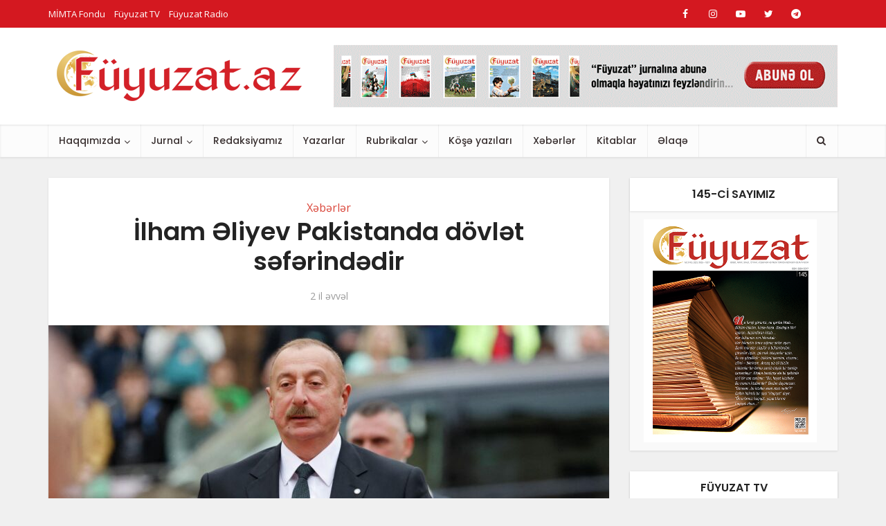

--- FILE ---
content_type: text/html; charset=UTF-8
request_url: https://fuyuzat.az/ilham-eliyev-pakistanda-dovlet-seferindedir/
body_size: 22437
content:
<!DOCTYPE html>
<html lang="az" class="no-js no-svg">

<head>

<meta http-equiv="Content-Type" content="text/html; charset=UTF-8" />
<meta name="viewport" content="user-scalable=yes, width=device-width, initial-scale=1.0, maximum-scale=1, minimum-scale=1">
<link rel="profile" href="https://gmpg.org/xfn/11" />

<meta name='robots' content='index, follow, max-image-preview:large, max-snippet:-1, max-video-preview:-1' />

	<!-- This site is optimized with the Yoast SEO plugin v22.0 - https://yoast.com/wordpress/plugins/seo/ -->
	<title>İlham Əliyev Pakistanda dövlət səfərindədir - Füyuzat Jurnalı</title>
	<meta name="description" content="Azərbaycan Respublikasının Prezidenti İlham Əliyev iyulun 11-də Pakistan İslam Respublikasına dövlət səfərinə gəlib." />
	<link rel="canonical" href="https://fuyuzat.az/ilham-eliyev-pakistanda-dovlet-seferindedir/" />
	<meta property="og:locale" content="az_AZ" />
	<meta property="og:type" content="article" />
	<meta property="og:title" content="İlham Əliyev Pakistanda dövlət səfərindədir - Füyuzat Jurnalı" />
	<meta property="og:description" content="Azərbaycan Respublikasının Prezidenti İlham Əliyev iyulun 11-də Pakistan İslam Respublikasına dövlət səfərinə gəlib." />
	<meta property="og:url" content="https://fuyuzat.az/ilham-eliyev-pakistanda-dovlet-seferindedir/" />
	<meta property="og:site_name" content="Füyuzat Jurnalı" />
	<meta property="article:publisher" content="https://www.facebook.com/Fuyuzat.az" />
	<meta property="article:published_time" content="2024-07-11T10:01:01+00:00" />
	<meta property="article:modified_time" content="2024-07-11T10:01:31+00:00" />
	<meta property="og:image" content="https://fuyuzat.az/wp-content/uploads/a1-1025.jpg" />
	<meta property="og:image:width" content="1920" />
	<meta property="og:image:height" content="1080" />
	<meta property="og:image:type" content="image/jpeg" />
	<meta name="author" content="Murad Aziz" />
	<meta name="twitter:card" content="summary_large_image" />
	<meta name="twitter:creator" content="@FJurnal" />
	<meta name="twitter:site" content="@FJurnal" />
	<meta name="twitter:label1" content="Written by" />
	<meta name="twitter:data1" content="Murad Aziz" />
	<meta name="twitter:label2" content="Est. reading time" />
	<meta name="twitter:data2" content="1 minute" />
	<script type="application/ld+json" class="yoast-schema-graph">{"@context":"https://schema.org","@graph":[{"@type":"Article","@id":"https://fuyuzat.az/ilham-eliyev-pakistanda-dovlet-seferindedir/#article","isPartOf":{"@id":"https://fuyuzat.az/ilham-eliyev-pakistanda-dovlet-seferindedir/"},"author":{"name":"Murad Aziz","@id":"https://fuyuzat.az/#/schema/person/88889718893c32feb6e5d8dc5876f1ef"},"headline":"İlham Əliyev Pakistanda dövlət səfərindədir","datePublished":"2024-07-11T10:01:01+00:00","dateModified":"2024-07-11T10:01:31+00:00","mainEntityOfPage":{"@id":"https://fuyuzat.az/ilham-eliyev-pakistanda-dovlet-seferindedir/"},"wordCount":185,"publisher":{"@id":"https://fuyuzat.az/#organization"},"image":{"@id":"https://fuyuzat.az/ilham-eliyev-pakistanda-dovlet-seferindedir/#primaryimage"},"thumbnailUrl":"https://fuyuzat.az/wp-content/uploads/a1-1025.jpg","keywords":["İlham Əliyev","Pakistan","səfər"],"articleSection":["Xəbərlər"],"inLanguage":"az"},{"@type":"WebPage","@id":"https://fuyuzat.az/ilham-eliyev-pakistanda-dovlet-seferindedir/","url":"https://fuyuzat.az/ilham-eliyev-pakistanda-dovlet-seferindedir/","name":"İlham Əliyev Pakistanda dövlət səfərindədir - Füyuzat Jurnalı","isPartOf":{"@id":"https://fuyuzat.az/#website"},"primaryImageOfPage":{"@id":"https://fuyuzat.az/ilham-eliyev-pakistanda-dovlet-seferindedir/#primaryimage"},"image":{"@id":"https://fuyuzat.az/ilham-eliyev-pakistanda-dovlet-seferindedir/#primaryimage"},"thumbnailUrl":"https://fuyuzat.az/wp-content/uploads/a1-1025.jpg","datePublished":"2024-07-11T10:01:01+00:00","dateModified":"2024-07-11T10:01:31+00:00","description":"Azərbaycan Respublikasının Prezidenti İlham Əliyev iyulun 11-də Pakistan İslam Respublikasına dövlət səfərinə gəlib.","breadcrumb":{"@id":"https://fuyuzat.az/ilham-eliyev-pakistanda-dovlet-seferindedir/#breadcrumb"},"inLanguage":"az","potentialAction":[{"@type":"ReadAction","target":["https://fuyuzat.az/ilham-eliyev-pakistanda-dovlet-seferindedir/"]}]},{"@type":"ImageObject","inLanguage":"az","@id":"https://fuyuzat.az/ilham-eliyev-pakistanda-dovlet-seferindedir/#primaryimage","url":"https://fuyuzat.az/wp-content/uploads/a1-1025.jpg","contentUrl":"https://fuyuzat.az/wp-content/uploads/a1-1025.jpg","width":1920,"height":1080},{"@type":"BreadcrumbList","@id":"https://fuyuzat.az/ilham-eliyev-pakistanda-dovlet-seferindedir/#breadcrumb","itemListElement":[{"@type":"ListItem","position":1,"name":"Home","item":"https://fuyuzat.az/"},{"@type":"ListItem","position":2,"name":"İlham Əliyev Pakistanda dövlət səfərindədir"}]},{"@type":"WebSite","@id":"https://fuyuzat.az/#website","url":"https://fuyuzat.az/","name":"Füyuzat Jurnalı","description":"Ədəbi, Fənni, İctimai, Müsəvvər Həftəlik Türkcə  Məcmuəyi - İslamiyyə","publisher":{"@id":"https://fuyuzat.az/#organization"},"potentialAction":[{"@type":"SearchAction","target":{"@type":"EntryPoint","urlTemplate":"https://fuyuzat.az/?s={search_term_string}"},"query-input":"required name=search_term_string"}],"inLanguage":"az"},{"@type":"Organization","@id":"https://fuyuzat.az/#organization","name":"Füyuzat Jurnalı","url":"https://fuyuzat.az/","logo":{"@type":"ImageObject","inLanguage":"az","@id":"https://fuyuzat.az/#/schema/logo/image/","url":"https://fuyuzat.az/wp-content/uploads/Fuyuzat-dergisi-01.png","contentUrl":"https://fuyuzat.az/wp-content/uploads/Fuyuzat-dergisi-01.png","width":3484,"height":1723,"caption":"Füyuzat Jurnalı"},"image":{"@id":"https://fuyuzat.az/#/schema/logo/image/"},"sameAs":["https://www.facebook.com/Fuyuzat.az","https://twitter.com/FJurnal","https://www.instagram.com/fuyuzat.tv/","https://www.youtube.com/@fuyuzattv"]},{"@type":"Person","@id":"https://fuyuzat.az/#/schema/person/88889718893c32feb6e5d8dc5876f1ef","name":"Murad Aziz","image":{"@type":"ImageObject","inLanguage":"az","@id":"https://fuyuzat.az/#/schema/person/image/","url":"https://secure.gravatar.com/avatar/3e6be74578147defe1fb546fa3dd63e10e564267f7a4215665700e7c1c975987?s=96&d=mm&r=g","contentUrl":"https://secure.gravatar.com/avatar/3e6be74578147defe1fb546fa3dd63e10e564267f7a4215665700e7c1c975987?s=96&d=mm&r=g","caption":"Murad Aziz"},"url":"https://fuyuzat.az/author/murad/"}]}</script>
	<!-- / Yoast SEO plugin. -->


<link rel='dns-prefetch' href='//fonts.googleapis.com' />
<link rel="alternate" type="application/rss+xml" title="Füyuzat Jurnalı &raquo; Qidalandırıcısı" href="https://fuyuzat.az/feed/" />
<link rel="alternate" type="application/rss+xml" title="Füyuzat Jurnalı &raquo; Şərh Qidalandırıcısı" href="https://fuyuzat.az/comments/feed/" />
<link rel="alternate" title="oEmbed (JSON)" type="application/json+oembed" href="https://fuyuzat.az/wp-json/oembed/1.0/embed?url=https%3A%2F%2Ffuyuzat.az%2Filham-eliyev-pakistanda-dovlet-seferindedir%2F" />
<link rel="alternate" title="oEmbed (XML)" type="text/xml+oembed" href="https://fuyuzat.az/wp-json/oembed/1.0/embed?url=https%3A%2F%2Ffuyuzat.az%2Filham-eliyev-pakistanda-dovlet-seferindedir%2F&#038;format=xml" />
<style id='wp-img-auto-sizes-contain-inline-css' type='text/css'>
img:is([sizes=auto i],[sizes^="auto," i]){contain-intrinsic-size:3000px 1500px}
/*# sourceURL=wp-img-auto-sizes-contain-inline-css */
</style>
<style id='wp-emoji-styles-inline-css' type='text/css'>

	img.wp-smiley, img.emoji {
		display: inline !important;
		border: none !important;
		box-shadow: none !important;
		height: 1em !important;
		width: 1em !important;
		margin: 0 0.07em !important;
		vertical-align: -0.1em !important;
		background: none !important;
		padding: 0 !important;
	}
/*# sourceURL=wp-emoji-styles-inline-css */
</style>
<style id='wp-block-library-inline-css' type='text/css'>
:root{--wp-block-synced-color:#7a00df;--wp-block-synced-color--rgb:122,0,223;--wp-bound-block-color:var(--wp-block-synced-color);--wp-editor-canvas-background:#ddd;--wp-admin-theme-color:#007cba;--wp-admin-theme-color--rgb:0,124,186;--wp-admin-theme-color-darker-10:#006ba1;--wp-admin-theme-color-darker-10--rgb:0,107,160.5;--wp-admin-theme-color-darker-20:#005a87;--wp-admin-theme-color-darker-20--rgb:0,90,135;--wp-admin-border-width-focus:2px}@media (min-resolution:192dpi){:root{--wp-admin-border-width-focus:1.5px}}.wp-element-button{cursor:pointer}:root .has-very-light-gray-background-color{background-color:#eee}:root .has-very-dark-gray-background-color{background-color:#313131}:root .has-very-light-gray-color{color:#eee}:root .has-very-dark-gray-color{color:#313131}:root .has-vivid-green-cyan-to-vivid-cyan-blue-gradient-background{background:linear-gradient(135deg,#00d084,#0693e3)}:root .has-purple-crush-gradient-background{background:linear-gradient(135deg,#34e2e4,#4721fb 50%,#ab1dfe)}:root .has-hazy-dawn-gradient-background{background:linear-gradient(135deg,#faaca8,#dad0ec)}:root .has-subdued-olive-gradient-background{background:linear-gradient(135deg,#fafae1,#67a671)}:root .has-atomic-cream-gradient-background{background:linear-gradient(135deg,#fdd79a,#004a59)}:root .has-nightshade-gradient-background{background:linear-gradient(135deg,#330968,#31cdcf)}:root .has-midnight-gradient-background{background:linear-gradient(135deg,#020381,#2874fc)}:root{--wp--preset--font-size--normal:16px;--wp--preset--font-size--huge:42px}.has-regular-font-size{font-size:1em}.has-larger-font-size{font-size:2.625em}.has-normal-font-size{font-size:var(--wp--preset--font-size--normal)}.has-huge-font-size{font-size:var(--wp--preset--font-size--huge)}.has-text-align-center{text-align:center}.has-text-align-left{text-align:left}.has-text-align-right{text-align:right}.has-fit-text{white-space:nowrap!important}#end-resizable-editor-section{display:none}.aligncenter{clear:both}.items-justified-left{justify-content:flex-start}.items-justified-center{justify-content:center}.items-justified-right{justify-content:flex-end}.items-justified-space-between{justify-content:space-between}.screen-reader-text{border:0;clip-path:inset(50%);height:1px;margin:-1px;overflow:hidden;padding:0;position:absolute;width:1px;word-wrap:normal!important}.screen-reader-text:focus{background-color:#ddd;clip-path:none;color:#444;display:block;font-size:1em;height:auto;left:5px;line-height:normal;padding:15px 23px 14px;text-decoration:none;top:5px;width:auto;z-index:100000}html :where(.has-border-color){border-style:solid}html :where([style*=border-top-color]){border-top-style:solid}html :where([style*=border-right-color]){border-right-style:solid}html :where([style*=border-bottom-color]){border-bottom-style:solid}html :where([style*=border-left-color]){border-left-style:solid}html :where([style*=border-width]){border-style:solid}html :where([style*=border-top-width]){border-top-style:solid}html :where([style*=border-right-width]){border-right-style:solid}html :where([style*=border-bottom-width]){border-bottom-style:solid}html :where([style*=border-left-width]){border-left-style:solid}html :where(img[class*=wp-image-]){height:auto;max-width:100%}:where(figure){margin:0 0 1em}html :where(.is-position-sticky){--wp-admin--admin-bar--position-offset:var(--wp-admin--admin-bar--height,0px)}@media screen and (max-width:600px){html :where(.is-position-sticky){--wp-admin--admin-bar--position-offset:0px}}

/*# sourceURL=wp-block-library-inline-css */
</style><style id='wp-block-paragraph-inline-css' type='text/css'>
.is-small-text{font-size:.875em}.is-regular-text{font-size:1em}.is-large-text{font-size:2.25em}.is-larger-text{font-size:3em}.has-drop-cap:not(:focus):first-letter{float:left;font-size:8.4em;font-style:normal;font-weight:100;line-height:.68;margin:.05em .1em 0 0;text-transform:uppercase}body.rtl .has-drop-cap:not(:focus):first-letter{float:none;margin-left:.1em}p.has-drop-cap.has-background{overflow:hidden}:root :where(p.has-background){padding:1.25em 2.375em}:where(p.has-text-color:not(.has-link-color)) a{color:inherit}p.has-text-align-left[style*="writing-mode:vertical-lr"],p.has-text-align-right[style*="writing-mode:vertical-rl"]{rotate:180deg}
/*# sourceURL=https://fuyuzat.az/wp-includes/blocks/paragraph/style.min.css */
</style>
<style id='global-styles-inline-css' type='text/css'>
:root{--wp--preset--aspect-ratio--square: 1;--wp--preset--aspect-ratio--4-3: 4/3;--wp--preset--aspect-ratio--3-4: 3/4;--wp--preset--aspect-ratio--3-2: 3/2;--wp--preset--aspect-ratio--2-3: 2/3;--wp--preset--aspect-ratio--16-9: 16/9;--wp--preset--aspect-ratio--9-16: 9/16;--wp--preset--color--black: #000000;--wp--preset--color--cyan-bluish-gray: #abb8c3;--wp--preset--color--white: #ffffff;--wp--preset--color--pale-pink: #f78da7;--wp--preset--color--vivid-red: #cf2e2e;--wp--preset--color--luminous-vivid-orange: #ff6900;--wp--preset--color--luminous-vivid-amber: #fcb900;--wp--preset--color--light-green-cyan: #7bdcb5;--wp--preset--color--vivid-green-cyan: #00d084;--wp--preset--color--pale-cyan-blue: #8ed1fc;--wp--preset--color--vivid-cyan-blue: #0693e3;--wp--preset--color--vivid-purple: #9b51e0;--wp--preset--color--vce-acc: #da463a;--wp--preset--color--vce-meta: #9b9b9b;--wp--preset--color--vce-txt: #444444;--wp--preset--color--vce-bg: #ffffff;--wp--preset--color--vce-cat-0: ;--wp--preset--gradient--vivid-cyan-blue-to-vivid-purple: linear-gradient(135deg,rgb(6,147,227) 0%,rgb(155,81,224) 100%);--wp--preset--gradient--light-green-cyan-to-vivid-green-cyan: linear-gradient(135deg,rgb(122,220,180) 0%,rgb(0,208,130) 100%);--wp--preset--gradient--luminous-vivid-amber-to-luminous-vivid-orange: linear-gradient(135deg,rgb(252,185,0) 0%,rgb(255,105,0) 100%);--wp--preset--gradient--luminous-vivid-orange-to-vivid-red: linear-gradient(135deg,rgb(255,105,0) 0%,rgb(207,46,46) 100%);--wp--preset--gradient--very-light-gray-to-cyan-bluish-gray: linear-gradient(135deg,rgb(238,238,238) 0%,rgb(169,184,195) 100%);--wp--preset--gradient--cool-to-warm-spectrum: linear-gradient(135deg,rgb(74,234,220) 0%,rgb(151,120,209) 20%,rgb(207,42,186) 40%,rgb(238,44,130) 60%,rgb(251,105,98) 80%,rgb(254,248,76) 100%);--wp--preset--gradient--blush-light-purple: linear-gradient(135deg,rgb(255,206,236) 0%,rgb(152,150,240) 100%);--wp--preset--gradient--blush-bordeaux: linear-gradient(135deg,rgb(254,205,165) 0%,rgb(254,45,45) 50%,rgb(107,0,62) 100%);--wp--preset--gradient--luminous-dusk: linear-gradient(135deg,rgb(255,203,112) 0%,rgb(199,81,192) 50%,rgb(65,88,208) 100%);--wp--preset--gradient--pale-ocean: linear-gradient(135deg,rgb(255,245,203) 0%,rgb(182,227,212) 50%,rgb(51,167,181) 100%);--wp--preset--gradient--electric-grass: linear-gradient(135deg,rgb(202,248,128) 0%,rgb(113,206,126) 100%);--wp--preset--gradient--midnight: linear-gradient(135deg,rgb(2,3,129) 0%,rgb(40,116,252) 100%);--wp--preset--font-size--small: 13px;--wp--preset--font-size--medium: 20px;--wp--preset--font-size--large: 21px;--wp--preset--font-size--x-large: 42px;--wp--preset--font-size--normal: 16px;--wp--preset--font-size--huge: 28px;--wp--preset--spacing--20: 0.44rem;--wp--preset--spacing--30: 0.67rem;--wp--preset--spacing--40: 1rem;--wp--preset--spacing--50: 1.5rem;--wp--preset--spacing--60: 2.25rem;--wp--preset--spacing--70: 3.38rem;--wp--preset--spacing--80: 5.06rem;--wp--preset--shadow--natural: 6px 6px 9px rgba(0, 0, 0, 0.2);--wp--preset--shadow--deep: 12px 12px 50px rgba(0, 0, 0, 0.4);--wp--preset--shadow--sharp: 6px 6px 0px rgba(0, 0, 0, 0.2);--wp--preset--shadow--outlined: 6px 6px 0px -3px rgb(255, 255, 255), 6px 6px rgb(0, 0, 0);--wp--preset--shadow--crisp: 6px 6px 0px rgb(0, 0, 0);}:where(.is-layout-flex){gap: 0.5em;}:where(.is-layout-grid){gap: 0.5em;}body .is-layout-flex{display: flex;}.is-layout-flex{flex-wrap: wrap;align-items: center;}.is-layout-flex > :is(*, div){margin: 0;}body .is-layout-grid{display: grid;}.is-layout-grid > :is(*, div){margin: 0;}:where(.wp-block-columns.is-layout-flex){gap: 2em;}:where(.wp-block-columns.is-layout-grid){gap: 2em;}:where(.wp-block-post-template.is-layout-flex){gap: 1.25em;}:where(.wp-block-post-template.is-layout-grid){gap: 1.25em;}.has-black-color{color: var(--wp--preset--color--black) !important;}.has-cyan-bluish-gray-color{color: var(--wp--preset--color--cyan-bluish-gray) !important;}.has-white-color{color: var(--wp--preset--color--white) !important;}.has-pale-pink-color{color: var(--wp--preset--color--pale-pink) !important;}.has-vivid-red-color{color: var(--wp--preset--color--vivid-red) !important;}.has-luminous-vivid-orange-color{color: var(--wp--preset--color--luminous-vivid-orange) !important;}.has-luminous-vivid-amber-color{color: var(--wp--preset--color--luminous-vivid-amber) !important;}.has-light-green-cyan-color{color: var(--wp--preset--color--light-green-cyan) !important;}.has-vivid-green-cyan-color{color: var(--wp--preset--color--vivid-green-cyan) !important;}.has-pale-cyan-blue-color{color: var(--wp--preset--color--pale-cyan-blue) !important;}.has-vivid-cyan-blue-color{color: var(--wp--preset--color--vivid-cyan-blue) !important;}.has-vivid-purple-color{color: var(--wp--preset--color--vivid-purple) !important;}.has-black-background-color{background-color: var(--wp--preset--color--black) !important;}.has-cyan-bluish-gray-background-color{background-color: var(--wp--preset--color--cyan-bluish-gray) !important;}.has-white-background-color{background-color: var(--wp--preset--color--white) !important;}.has-pale-pink-background-color{background-color: var(--wp--preset--color--pale-pink) !important;}.has-vivid-red-background-color{background-color: var(--wp--preset--color--vivid-red) !important;}.has-luminous-vivid-orange-background-color{background-color: var(--wp--preset--color--luminous-vivid-orange) !important;}.has-luminous-vivid-amber-background-color{background-color: var(--wp--preset--color--luminous-vivid-amber) !important;}.has-light-green-cyan-background-color{background-color: var(--wp--preset--color--light-green-cyan) !important;}.has-vivid-green-cyan-background-color{background-color: var(--wp--preset--color--vivid-green-cyan) !important;}.has-pale-cyan-blue-background-color{background-color: var(--wp--preset--color--pale-cyan-blue) !important;}.has-vivid-cyan-blue-background-color{background-color: var(--wp--preset--color--vivid-cyan-blue) !important;}.has-vivid-purple-background-color{background-color: var(--wp--preset--color--vivid-purple) !important;}.has-black-border-color{border-color: var(--wp--preset--color--black) !important;}.has-cyan-bluish-gray-border-color{border-color: var(--wp--preset--color--cyan-bluish-gray) !important;}.has-white-border-color{border-color: var(--wp--preset--color--white) !important;}.has-pale-pink-border-color{border-color: var(--wp--preset--color--pale-pink) !important;}.has-vivid-red-border-color{border-color: var(--wp--preset--color--vivid-red) !important;}.has-luminous-vivid-orange-border-color{border-color: var(--wp--preset--color--luminous-vivid-orange) !important;}.has-luminous-vivid-amber-border-color{border-color: var(--wp--preset--color--luminous-vivid-amber) !important;}.has-light-green-cyan-border-color{border-color: var(--wp--preset--color--light-green-cyan) !important;}.has-vivid-green-cyan-border-color{border-color: var(--wp--preset--color--vivid-green-cyan) !important;}.has-pale-cyan-blue-border-color{border-color: var(--wp--preset--color--pale-cyan-blue) !important;}.has-vivid-cyan-blue-border-color{border-color: var(--wp--preset--color--vivid-cyan-blue) !important;}.has-vivid-purple-border-color{border-color: var(--wp--preset--color--vivid-purple) !important;}.has-vivid-cyan-blue-to-vivid-purple-gradient-background{background: var(--wp--preset--gradient--vivid-cyan-blue-to-vivid-purple) !important;}.has-light-green-cyan-to-vivid-green-cyan-gradient-background{background: var(--wp--preset--gradient--light-green-cyan-to-vivid-green-cyan) !important;}.has-luminous-vivid-amber-to-luminous-vivid-orange-gradient-background{background: var(--wp--preset--gradient--luminous-vivid-amber-to-luminous-vivid-orange) !important;}.has-luminous-vivid-orange-to-vivid-red-gradient-background{background: var(--wp--preset--gradient--luminous-vivid-orange-to-vivid-red) !important;}.has-very-light-gray-to-cyan-bluish-gray-gradient-background{background: var(--wp--preset--gradient--very-light-gray-to-cyan-bluish-gray) !important;}.has-cool-to-warm-spectrum-gradient-background{background: var(--wp--preset--gradient--cool-to-warm-spectrum) !important;}.has-blush-light-purple-gradient-background{background: var(--wp--preset--gradient--blush-light-purple) !important;}.has-blush-bordeaux-gradient-background{background: var(--wp--preset--gradient--blush-bordeaux) !important;}.has-luminous-dusk-gradient-background{background: var(--wp--preset--gradient--luminous-dusk) !important;}.has-pale-ocean-gradient-background{background: var(--wp--preset--gradient--pale-ocean) !important;}.has-electric-grass-gradient-background{background: var(--wp--preset--gradient--electric-grass) !important;}.has-midnight-gradient-background{background: var(--wp--preset--gradient--midnight) !important;}.has-small-font-size{font-size: var(--wp--preset--font-size--small) !important;}.has-medium-font-size{font-size: var(--wp--preset--font-size--medium) !important;}.has-large-font-size{font-size: var(--wp--preset--font-size--large) !important;}.has-x-large-font-size{font-size: var(--wp--preset--font-size--x-large) !important;}
/*# sourceURL=global-styles-inline-css */
</style>

<style id='classic-theme-styles-inline-css' type='text/css'>
/*! This file is auto-generated */
.wp-block-button__link{color:#fff;background-color:#32373c;border-radius:9999px;box-shadow:none;text-decoration:none;padding:calc(.667em + 2px) calc(1.333em + 2px);font-size:1.125em}.wp-block-file__button{background:#32373c;color:#fff;text-decoration:none}
/*# sourceURL=/wp-includes/css/classic-themes.min.css */
</style>
<link rel='stylesheet' id='mks_shortcodes_simple_line_icons-css' href='https://fuyuzat.az/wp-content/plugins/meks-flexible-shortcodes/css/simple-line/simple-line-icons.css?ver=1.3.6' type='text/css' media='screen' />
<link rel='stylesheet' id='mks_shortcodes_css-css' href='https://fuyuzat.az/wp-content/plugins/meks-flexible-shortcodes/css/style.css?ver=1.3.6' type='text/css' media='screen' />
<link rel='stylesheet' id='redux-extendify-styles-css' href='https://fuyuzat.az/wp-content/plugins/redux-framework/redux-core/assets/css/extendify-utilities.css?ver=4.4.13' type='text/css' media='all' />
<link rel='stylesheet' id='vce-fonts-css' href='https://fonts.googleapis.com/css2?family=Open%20Sans:wght@400&#038;family=Poppins:wght@500;600' type='text/css' media='all' />
<link rel='stylesheet' id='vce-style-css' href='https://fuyuzat.az/wp-content/themes/voice/assets/css/min.css?ver=3.0.1' type='text/css' media='all' />
<style id='vce-style-inline-css' type='text/css'>
body, button, input, select, textarea {font-size: 1.6rem;}.vce-single .entry-headline p{font-size: 1.8rem;}.main-navigation a{font-size: 1.4rem;}.sidebar .widget-title{font-size: 1.6rem;}.sidebar .widget, .vce-lay-c .entry-content, .vce-lay-h .entry-content {font-size: 1.4rem;}.vce-featured-link-article{font-size: 5.0rem;}.vce-featured-grid-big.vce-featured-grid .vce-featured-link-article{font-size: 2.4rem;}.vce-featured-grid .vce-featured-link-article{font-size: 2.0rem;}h1 { font-size: 3.6rem; }h2 { font-size: 4.0rem; }h3 { font-size: 3.5rem; }h4 { font-size: 2.5rem; }h5 { font-size: 2.0rem; }h6 { font-size: 1.8rem; }.comment-reply-title, .main-box-title{font-size: 1.6rem;}h1.entry-title{font-size: 3.6rem;}.vce-lay-a .entry-title a{font-size: 3.0rem;}.vce-lay-b .entry-title{font-size: 2.4rem;}.vce-lay-c .entry-title, .vce-sid-none .vce-lay-c .entry-title{font-size: 2.0rem;}.vce-lay-d .entry-title{font-size: 1.4rem;}.vce-lay-e .entry-title{font-size: 1.3rem;}.vce-lay-f .entry-title{font-size: 1.4rem;}.vce-lay-g .entry-title a, .vce-lay-g .entry-title a:hover{font-size: 2.6rem;}.vce-lay-h .entry-title{font-size: 2.2rem;}.entry-meta div,.entry-meta div a,.vce-lay-g .meta-item,.vce-lay-c .meta-item{font-size: 1.4rem;}.vce-lay-d .meta-category a,.vce-lay-d .entry-meta div,.vce-lay-d .entry-meta div a,.vce-lay-e .entry-meta div,.vce-lay-e .entry-meta div a,.vce-lay-e .fn,.vce-lay-e .meta-item{font-size: 1.3rem;}body {background-color:#f0f0f0;}body,.mks_author_widget h3,.site-description,.meta-category a,textarea {font-family: 'Open Sans';font-weight: 400;}h1,h2,h3,h4,h5,h6,blockquote,.vce-post-link,.site-title,.site-title a,.main-box-title,.comment-reply-title,.entry-title a,.vce-single .entry-headline p,.vce-prev-next-link,.author-title,.mks_pullquote,.widget_rss ul li .rsswidget,#bbpress-forums .bbp-forum-title,#bbpress-forums .bbp-topic-permalink {font-family: 'Poppins';font-weight: 600;}.main-navigation a,.sidr a{font-family: 'Poppins';font-weight: 500;}.vce-single .entry-content,.vce-single .entry-headline,.vce-single .entry-footer,.vce-share-bar {width: 600px;}.vce-lay-a .lay-a-content{width: 600px;max-width: 600px;}.vce-page .entry-content,.vce-page .entry-title-page {width: 600px;}.vce-sid-none .vce-single .entry-content,.vce-sid-none .vce-single .entry-headline,.vce-sid-none .vce-single .entry-footer {width: 600px;}.vce-sid-none .vce-page .entry-content,.vce-sid-none .vce-page .entry-title-page,.error404 .entry-content {width: 600px;max-width: 600px;}body, button, input, select, textarea{color: #444444;}h1,h2,h3,h4,h5,h6,.entry-title a,.prev-next-nav a,#bbpress-forums .bbp-forum-title, #bbpress-forums .bbp-topic-permalink,.woocommerce ul.products li.product .price .amount{color: #232323;}a,.entry-title a:hover,.vce-prev-next-link:hover,.vce-author-links a:hover,.required,.error404 h4,.prev-next-nav a:hover,#bbpress-forums .bbp-forum-title:hover, #bbpress-forums .bbp-topic-permalink:hover,.woocommerce ul.products li.product h3:hover,.woocommerce ul.products li.product h3:hover mark,.main-box-title a:hover{color: #da463a;}.vce-square,.vce-main-content .mejs-controls .mejs-time-rail .mejs-time-current,button,input[type="button"],input[type="reset"],input[type="submit"],.vce-button,.pagination-wapper a,#vce-pagination .next.page-numbers,#vce-pagination .prev.page-numbers,#vce-pagination .page-numbers,#vce-pagination .page-numbers.current,.vce-link-pages a,#vce-pagination a,.vce-load-more a,.vce-slider-pagination .owl-nav > div,.vce-mega-menu-posts-wrap .owl-nav > div,.comment-reply-link:hover,.vce-featured-section a,.vce-lay-g .vce-featured-info .meta-category a,.vce-404-menu a,.vce-post.sticky .meta-image:before,#vce-pagination .page-numbers:hover,#bbpress-forums .bbp-pagination .current,#bbpress-forums .bbp-pagination a:hover,.woocommerce #respond input#submit,.woocommerce a.button,.woocommerce button.button,.woocommerce input.button,.woocommerce ul.products li.product .added_to_cart,.woocommerce #respond input#submit:hover,.woocommerce a.button:hover,.woocommerce button.button:hover,.woocommerce input.button:hover,.woocommerce ul.products li.product .added_to_cart:hover,.woocommerce #respond input#submit.alt,.woocommerce a.button.alt,.woocommerce button.button.alt,.woocommerce input.button.alt,.woocommerce #respond input#submit.alt:hover, .woocommerce a.button.alt:hover, .woocommerce button.button.alt:hover, .woocommerce input.button.alt:hover,.woocommerce span.onsale,.woocommerce .widget_price_filter .ui-slider .ui-slider-range,.woocommerce .widget_price_filter .ui-slider .ui-slider-handle,.comments-holder .navigation .page-numbers.current,.vce-lay-a .vce-read-more:hover,.vce-lay-c .vce-read-more:hover,body div.wpforms-container-full .wpforms-form input[type=submit], body div.wpforms-container-full .wpforms-form button[type=submit], body div.wpforms-container-full .wpforms-form .wpforms-page-button,body div.wpforms-container-full .wpforms-form input[type=submit]:hover, body div.wpforms-container-full .wpforms-form button[type=submit]:hover, body div.wpforms-container-full .wpforms-form .wpforms-page-button:hover {background-color: #da463a;}#vce-pagination .page-numbers,.comments-holder .navigation .page-numbers{background: transparent;color: #da463a;border: 1px solid #da463a;}.comments-holder .navigation .page-numbers:hover{background: #da463a;border: 1px solid #da463a;}.bbp-pagination-links a{background: transparent;color: #da463a;border: 1px solid #da463a !important;}#vce-pagination .page-numbers.current,.bbp-pagination-links span.current,.comments-holder .navigation .page-numbers.current{border: 1px solid #da463a;}.widget_categories .cat-item:before,.widget_categories .cat-item .count{background: #da463a;}.comment-reply-link,.vce-lay-a .vce-read-more,.vce-lay-c .vce-read-more{border: 1px solid #da463a;}.entry-meta div,.entry-meta-count,.entry-meta div a,.comment-metadata a,.meta-category span,.meta-author-wrapped,.wp-caption .wp-caption-text,.widget_rss .rss-date,.sidebar cite,.site-footer cite,.sidebar .vce-post-list .entry-meta div,.sidebar .vce-post-list .entry-meta div a,.sidebar .vce-post-list .fn,.sidebar .vce-post-list .fn a,.site-footer .vce-post-list .entry-meta div,.site-footer .vce-post-list .entry-meta div a,.site-footer .vce-post-list .fn,.site-footer .vce-post-list .fn a,#bbpress-forums .bbp-topic-started-by,#bbpress-forums .bbp-topic-started-in,#bbpress-forums .bbp-forum-info .bbp-forum-content,#bbpress-forums p.bbp-topic-meta,span.bbp-admin-links a,.bbp-reply-post-date,#bbpress-forums li.bbp-header,#bbpress-forums li.bbp-footer,.woocommerce .woocommerce-result-count,.woocommerce .product_meta{color: #9b9b9b;}.main-box-title, .comment-reply-title, .main-box-head{background: #ffffff;color: #232323;}.main-box-title a{color: #232323;}.sidebar .widget .widget-title a{color: #232323;}.main-box,.comment-respond,.prev-next-nav{background: #f9f9f9;}.vce-post,ul.comment-list > li.comment,.main-box-single,.ie8 .vce-single,#disqus_thread,.vce-author-card,.vce-author-card .vce-content-outside,.mks-bredcrumbs-container,ul.comment-list > li.pingback{background: #ffffff;}.mks_tabs.horizontal .mks_tab_nav_item.active{border-bottom: 1px solid #ffffff;}.mks_tabs.horizontal .mks_tab_item,.mks_tabs.vertical .mks_tab_nav_item.active,.mks_tabs.horizontal .mks_tab_nav_item.active{background: #ffffff;}.mks_tabs.vertical .mks_tab_nav_item.active{border-right: 1px solid #ffffff;}#vce-pagination,.vce-slider-pagination .owl-controls,.vce-content-outside,.comments-holder .navigation{background: #f3f3f3;}.sidebar .widget-title{background: #ffffff;color: #232323;}.sidebar .widget{background: #f9f9f9;}.sidebar .widget,.sidebar .widget li a,.sidebar .mks_author_widget h3 a,.sidebar .mks_author_widget h3,.sidebar .vce-search-form .vce-search-input,.sidebar .vce-search-form .vce-search-input:focus{color: #444444;}.sidebar .widget li a:hover,.sidebar .widget a,.widget_nav_menu li.menu-item-has-children:hover:after,.widget_pages li.page_item_has_children:hover:after{color: #da463a;}.sidebar .tagcloud a {border: 1px solid #da463a;}.sidebar .mks_author_link,.sidebar .tagcloud a:hover,.sidebar .mks_themeforest_widget .more,.sidebar button,.sidebar input[type="button"],.sidebar input[type="reset"],.sidebar input[type="submit"],.sidebar .vce-button,.sidebar .bbp_widget_login .button{background-color: #da463a;}.sidebar .mks_author_widget .mks_autor_link_wrap,.sidebar .mks_themeforest_widget .mks_read_more,.widget .meks-instagram-follow-link {background: #f3f3f3;}.sidebar #wp-calendar caption,.sidebar .recentcomments,.sidebar .post-date,.sidebar #wp-calendar tbody{color: rgba(68,68,68,0.7);}.site-footer{background: #373941;}.site-footer .widget-title{color: #ffffff;}.site-footer,.site-footer .widget,.site-footer .widget li a,.site-footer .mks_author_widget h3 a,.site-footer .mks_author_widget h3,.site-footer .vce-search-form .vce-search-input,.site-footer .vce-search-form .vce-search-input:focus{color: #f9f9f9;}.site-footer .widget li a:hover,.site-footer .widget a,.site-info a{color: #d41820;}.site-footer .tagcloud a {border: 1px solid #d41820;}.site-footer .mks_author_link,.site-footer .mks_themeforest_widget .more,.site-footer button,.site-footer input[type="button"],.site-footer input[type="reset"],.site-footer input[type="submit"],.site-footer .vce-button,.site-footer .tagcloud a:hover{background-color: #d41820;}.site-footer #wp-calendar caption,.site-footer .recentcomments,.site-footer .post-date,.site-footer #wp-calendar tbody,.site-footer .site-info{color: rgba(249,249,249,0.7);}.top-header,.top-nav-menu li .sub-menu{background: #d41820;}.top-header,.top-header a{color: #ffffff;}.top-header .vce-search-form .vce-search-input,.top-header .vce-search-input:focus,.top-header .vce-search-submit{color: #ffffff;}.top-header .vce-search-form .vce-search-input::-webkit-input-placeholder { color: #ffffff;}.top-header .vce-search-form .vce-search-input:-moz-placeholder { color: #ffffff;}.top-header .vce-search-form .vce-search-input::-moz-placeholder { color: #ffffff;}.top-header .vce-search-form .vce-search-input:-ms-input-placeholder { color: #ffffff;}.header-1-wrapper{height: 140px;padding-top: 25px;}.header-2-wrapper,.header-3-wrapper{height: 140px;}.header-2-wrapper .site-branding,.header-3-wrapper .site-branding{top: 25px;left: 5px;}.site-title a, .site-title a:hover{color: #232323;}.site-description{color: #aaaaaa;}.main-header{background-color: #ffffff;}.header-bottom-wrapper{background: #fcfcfc;}.vce-header-ads{margin: 25px 0;}.header-3-wrapper .nav-menu > li > a{padding: 60px 15px;}.header-sticky,.sidr{background: rgba(252,252,252,0.95);}.ie8 .header-sticky{background: #ffffff;}.main-navigation a,.nav-menu .vce-mega-menu > .sub-menu > li > a,.sidr li a,.vce-menu-parent{color: #393030;}.nav-menu > li:hover > a,.nav-menu > .current_page_item > a,.nav-menu > .current-menu-item > a,.nav-menu > .current-menu-ancestor > a,.main-navigation a.vce-item-selected,.main-navigation ul ul li:hover > a,.nav-menu ul .current-menu-item a,.nav-menu ul .current_page_item a,.vce-menu-parent:hover,.sidr li a:hover,.sidr li.sidr-class-current_page_item > a,.main-navigation li.current-menu-item.fa:before,.vce-responsive-nav{color: #da463a;}#sidr-id-vce_main_navigation_menu .soc-nav-menu li a:hover {color: #ffffff;}.nav-menu > li:hover > a,.nav-menu > .current_page_item > a,.nav-menu > .current-menu-item > a,.nav-menu > .current-menu-ancestor > a,.main-navigation a.vce-item-selected,.main-navigation ul ul,.header-sticky .nav-menu > .current_page_item:hover > a,.header-sticky .nav-menu > .current-menu-item:hover > a,.header-sticky .nav-menu > .current-menu-ancestor:hover > a,.header-sticky .main-navigation a.vce-item-selected:hover{background-color: #ffffff;}.search-header-wrap ul {border-top: 2px solid #da463a;}.vce-cart-icon a.vce-custom-cart span,.sidr-class-vce-custom-cart .sidr-class-vce-cart-count {background: #da463a;font-family: 'Open Sans';}.vce-border-top .main-box-title{border-top: 2px solid #da463a;}.tagcloud a:hover,.sidebar .widget .mks_author_link,.sidebar .widget.mks_themeforest_widget .more,.site-footer .widget .mks_author_link,.site-footer .widget.mks_themeforest_widget .more,.vce-lay-g .entry-meta div,.vce-lay-g .fn,.vce-lay-g .fn a{color: #FFF;}.vce-featured-header .vce-featured-header-background{opacity: 0.5}.vce-featured-grid .vce-featured-header-background,.vce-post-big .vce-post-img:after,.vce-post-slider .vce-post-img:after{opacity: 0.5}.vce-featured-grid .owl-item:hover .vce-grid-text .vce-featured-header-background,.vce-post-big li:hover .vce-post-img:after,.vce-post-slider li:hover .vce-post-img:after {opacity: 0.8}.vce-featured-grid.vce-featured-grid-big .vce-featured-header-background,.vce-post-big .vce-post-img:after,.vce-post-slider .vce-post-img:after{opacity: 0.5}.vce-featured-grid.vce-featured-grid-big .owl-item:hover .vce-grid-text .vce-featured-header-background,.vce-post-big li:hover .vce-post-img:after,.vce-post-slider li:hover .vce-post-img:after {opacity: 0.8}#back-top {background: #323232}.sidr input[type=text]{background: rgba(57,48,48,0.1);color: rgba(57,48,48,0.5);}.is-style-solid-color{background-color: #da463a;color: #ffffff;}.wp-block-image figcaption{color: #9b9b9b;}.wp-block-cover .wp-block-cover-image-text, .wp-block-cover .wp-block-cover-text, .wp-block-cover h2, .wp-block-cover-image .wp-block-cover-image-text, .wp-block-cover-image .wp-block-cover-text, .wp-block-cover-image h2,p.has-drop-cap:not(:focus)::first-letter,p.wp-block-subhead{font-family: 'Poppins';font-weight: 600;}.wp-block-cover .wp-block-cover-image-text, .wp-block-cover .wp-block-cover-text, .wp-block-cover h2, .wp-block-cover-image .wp-block-cover-image-text, .wp-block-cover-image .wp-block-cover-text, .wp-block-cover-image h2{font-size: 2.5rem;}p.wp-block-subhead{font-size: 1.8rem;}.wp-block-button__link{background: #da463a}.wp-block-search .wp-block-search__button{color: #ffffff}.meta-image:hover a img,.vce-lay-h .img-wrap:hover .meta-image > img,.img-wrp:hover img,.vce-gallery-big:hover img,.vce-gallery .gallery-item:hover img,.wp-block-gallery .blocks-gallery-item:hover img,.vce_posts_widget .vce-post-big li:hover img,.vce-featured-grid .owl-item:hover img,.vce-post-img:hover img,.mega-menu-img:hover img{-webkit-transform: scale(1.1);-moz-transform: scale(1.1);-o-transform: scale(1.1);-ms-transform: scale(1.1);transform: scale(1.1);}.has-small-font-size{ font-size: 1.2rem;}.has-large-font-size{ font-size: 1.9rem;}.has-huge-font-size{ font-size: 2.3rem;}@media(min-width: 671px){.has-small-font-size{ font-size: 1.3rem;}.has-normal-font-size{ font-size: 1.6rem;}.has-large-font-size{ font-size: 2.1rem;}.has-huge-font-size{ font-size: 2.8rem;}}.has-vce-acc-background-color{ background-color: #da463a;}.has-vce-acc-color{ color: #da463a;}.has-vce-meta-background-color{ background-color: #9b9b9b;}.has-vce-meta-color{ color: #9b9b9b;}.has-vce-txt-background-color{ background-color: #444444;}.has-vce-txt-color{ color: #444444;}.has-vce-bg-background-color{ background-color: #ffffff;}.has-vce-bg-color{ color: #ffffff;}.has-vce-cat-0-background-color{ background-color: ;}.has-vce-cat-0-color{ color: ;}.main-box-title{text-transform: uppercase;}.sidebar .widget-title{text-transform: uppercase;}.site-footer .widget-title{text-transform: uppercase;}
/*# sourceURL=vce-style-inline-css */
</style>
<link rel='stylesheet' id='meks-ads-widget-css' href='https://fuyuzat.az/wp-content/plugins/meks-easy-ads-widget/css/style.css?ver=2.0.8' type='text/css' media='all' />
<link rel='stylesheet' id='meks_instagram-widget-styles-css' href='https://fuyuzat.az/wp-content/plugins/meks-easy-instagram-widget/css/widget.css?ver=6.9' type='text/css' media='all' />
<link rel='stylesheet' id='meks-social-widget-css' href='https://fuyuzat.az/wp-content/plugins/meks-smart-social-widget/css/style.css?ver=1.6.4' type='text/css' media='all' />
<link rel='stylesheet' id='meks-themeforest-widget-css' href='https://fuyuzat.az/wp-content/plugins/meks-themeforest-smart-widget/css/style.css?ver=1.5' type='text/css' media='all' />
<link rel='stylesheet' id='meks_ess-main-css' href='https://fuyuzat.az/wp-content/plugins/meks-easy-social-share/assets/css/main.css?ver=1.3' type='text/css' media='all' />
<link rel='stylesheet' id='wp_review-style-css' href='https://fuyuzat.az/wp-content/plugins/wp-review/public/css/wp-review.css?ver=5.3.5' type='text/css' media='all' />
<script type="text/javascript" src="https://fuyuzat.az/wp-includes/js/jquery/jquery.min.js?ver=3.7.1" id="jquery-core-js"></script>
<script type="text/javascript" src="https://fuyuzat.az/wp-includes/js/jquery/jquery-migrate.min.js?ver=3.4.1" id="jquery-migrate-js"></script>
<link rel="https://api.w.org/" href="https://fuyuzat.az/wp-json/" /><link rel="alternate" title="JSON" type="application/json" href="https://fuyuzat.az/wp-json/wp/v2/posts/9796" /><link rel="EditURI" type="application/rsd+xml" title="RSD" href="https://fuyuzat.az/xmlrpc.php?rsd" />
<meta name="generator" content="WordPress 6.9" />
<link rel='shortlink' href='https://fuyuzat.az/?p=9796' />
<meta name="generator" content="Redux 4.4.13" /><style type="text/css">.recentcomments a{display:inline !important;padding:0 !important;margin:0 !important;}</style><link rel="icon" href="https://fuyuzat.az/wp-content/uploads/cropped-logo-ico65-32x32.png" sizes="32x32" />
<link rel="icon" href="https://fuyuzat.az/wp-content/uploads/cropped-logo-ico65-192x192.png" sizes="192x192" />
<link rel="apple-touch-icon" href="https://fuyuzat.az/wp-content/uploads/cropped-logo-ico65-180x180.png" />
<meta name="msapplication-TileImage" content="https://fuyuzat.az/wp-content/uploads/cropped-logo-ico65-270x270.png" />
		<style type="text/css" id="wp-custom-css">
			.vce-featured-grid-big .vce-grid-text .vce-featured-info {
	    padding: 0 0px;
}
.main-box-title {text-transform: none;
	}		</style>
		<link rel='stylesheet' id='mediaelement-css' href='https://fuyuzat.az/wp-includes/js/mediaelement/mediaelementplayer-legacy.min.css?ver=4.2.17' type='text/css' media='all' />
<link rel='stylesheet' id='wp-mediaelement-css' href='https://fuyuzat.az/wp-includes/js/mediaelement/wp-mediaelement.min.css?ver=6.9' type='text/css' media='all' />
</head>

<body class="wp-singular post-template-default single single-post postid-9796 single-format-standard wp-embed-responsive wp-theme-voice vce-sid-right voice-v_3_0_1">

<div id="vce-main">

<header id="header" class="main-header">
	<div class="top-header">
	<div class="container">

					<div class="vce-wrap-left">
					<ul id="vce_top_navigation_menu" class="top-nav-menu"><li id="menu-item-1555" class="menu-item menu-item-type-custom menu-item-object-custom menu-item-1555"><a href="https://www.mimta.az/">MİMTA Fondu</a></li>
<li id="menu-item-1540" class="menu-item menu-item-type-custom menu-item-object-custom menu-item-1540"><a href="https://www.youtube.com/@fuyuzattv">Füyuzat TV</a></li>
<li id="menu-item-1811" class="menu-item menu-item-type-custom menu-item-object-custom menu-item-1811"><a href="#">Füyuzat  Radio</a></li>
</ul>			</div>
				
					<div class="vce-wrap-right">
					<div class="menu-social-menu-container"><ul id="vce_social_menu" class="soc-nav-menu"><li id="menu-item-59" class="menu-item menu-item-type-custom menu-item-object-custom menu-item-59"><a href="https://www.facebook.com/Fuyuzat.az"><span class="vce-social-name">Facebook</span></a></li>
<li id="menu-item-216" class="menu-item menu-item-type-custom menu-item-object-custom menu-item-216"><a href="https://www.instagram.com/fuyuzat.jurnali/"><span class="vce-social-name">Instagram</span></a></li>
<li id="menu-item-73" class="menu-item menu-item-type-custom menu-item-object-custom menu-item-73"><a href="https://www.youtube.com/watch?v=0gCTTR5Rcnc"><span class="vce-social-name">Youtube</span></a></li>
<li id="menu-item-1553" class="menu-item menu-item-type-custom menu-item-object-custom menu-item-1553"><a href="https://twitter.com/FJurnal"><span class="vce-social-name">Twitter</span></a></li>
<li id="menu-item-1557" class="menu-item menu-item-type-custom menu-item-object-custom menu-item-1557"><a href="https://t.me/fuyuzatdergisi"><span class="vce-social-name">Telegram</span></a></li>
<li id="menu-item-1558" class="menu-item menu-item-type-custom menu-item-object-custom menu-item-1558"><a href="https://wa.me/994552087725"><span class="vce-social-name">Whatsapp</span></a></li>
</ul></div>
			</div>
		
		


	</div>
</div><div class="container header-2-wrapper header-main-area">	
	<div class="vce-res-nav">
	<a class="vce-responsive-nav" href="#sidr-main"><i class="fa fa-bars"></i></a>
</div>
<div class="site-branding">
	<span class="site-title"><a href="https://fuyuzat.az/" rel="home" class="has-logo"><picture class="vce-logo"><source media="(min-width: 1024px)" srcset="https://fuyuzat.az/wp-content/uploads/Logo-ustdergi_yeni.png"><source srcset="https://fuyuzat.az/wp-content/uploads/Logo-ustdergi_yeni.png"><img src="https://fuyuzat.az/wp-content/uploads/Logo-ustdergi_yeni.png" alt="Füyuzat Jurnalı"></picture></a></span></div>
	<div class="vce-header-ads">
		<a href="https://fuyuzat.az/abune/" target="_blank" rel="noopener"><img src="https://fuyuzat.az/wp-content/uploads/gif_00000-1.gif" /></a>	</div>
</div>

<div class="header-bottom-wrapper header-left-nav">
	<div class="container">
		<nav id="site-navigation" class="main-navigation" role="navigation">
	<ul id="vce_main_navigation_menu" class="nav-menu"><li id="menu-item-2279" class="menu-item menu-item-type-custom menu-item-object-custom menu-item-has-children menu-item-2279"><a href="#">Haqqımızda</a>
<ul class="sub-menu">
	<li id="menu-item-2280" class="menu-item menu-item-type-post_type menu-item-object-post menu-item-2280"><a href="https://fuyuzat.az/fuyuzat_jurnali/">Füyuzat Jurnalı</a>	<li id="menu-item-2281" class="menu-item menu-item-type-post_type menu-item-object-post menu-item-2281"><a href="https://fuyuzat.az/milli-irsi-medeni-tarixi-arasdirmalar-mimta-fondu/">Milli İrsi Mədəni Tarixi Araşdırmalar (MİMTA) Fondu</a></ul>
<li id="menu-item-2282" class="menu-item menu-item-type-custom menu-item-object-custom menu-item-has-children menu-item-2282"><a href="#">Jurnal</a>
<ul class="sub-menu">
	<li id="menu-item-2283" class="menu-item menu-item-type-post_type menu-item-object-page menu-item-2283"><a href="https://fuyuzat.az/fuyuzat-2023/">2023</a>	<li id="menu-item-2284" class="menu-item menu-item-type-post_type menu-item-object-page menu-item-2284"><a href="https://fuyuzat.az/fuyuzat-2022/">2022</a>	<li id="menu-item-2285" class="menu-item menu-item-type-post_type menu-item-object-page menu-item-2285"><a href="https://fuyuzat.az/fuyuzat-2021/">2021</a>	<li id="menu-item-2286" class="menu-item menu-item-type-post_type menu-item-object-page menu-item-2286"><a href="https://fuyuzat.az/fuyuzat-2020/">2020</a>	<li id="menu-item-2287" class="menu-item menu-item-type-post_type menu-item-object-page menu-item-2287"><a href="https://fuyuzat.az/fuyuzat-2019/">2019</a>	<li id="menu-item-2288" class="menu-item menu-item-type-post_type menu-item-object-page menu-item-2288"><a href="https://fuyuzat.az/fuyuzat-2018/">2018</a>	<li id="menu-item-2289" class="menu-item menu-item-type-custom menu-item-object-custom menu-item-2289"><a href="#">2021</a>	<li id="menu-item-2290" class="menu-item menu-item-type-custom menu-item-object-custom menu-item-2290"><a href="#">2020</a>	<li id="menu-item-2291" class="menu-item menu-item-type-custom menu-item-object-custom menu-item-2291"><a href="#">2019</a>	<li id="menu-item-2292" class="menu-item menu-item-type-custom menu-item-object-custom menu-item-2292"><a href="#">2018</a>	<li id="menu-item-2293" class="menu-item menu-item-type-post_type menu-item-object-page menu-item-2293"><a href="https://fuyuzat.az/fuyuzat-2017/">2017</a>	<li id="menu-item-2294" class="menu-item menu-item-type-post_type menu-item-object-page menu-item-2294"><a href="https://fuyuzat.az/fuyuzat-2015-duplicate-1/">2016</a>	<li id="menu-item-2295" class="menu-item menu-item-type-post_type menu-item-object-page menu-item-2295"><a href="https://fuyuzat.az/fuyuzat-2015/">2015</a>	<li id="menu-item-2296" class="menu-item menu-item-type-post_type menu-item-object-page menu-item-2296"><a href="https://fuyuzat.az/fuyuzat-2014/">2014</a>	<li id="menu-item-2297" class="menu-item menu-item-type-post_type menu-item-object-page menu-item-2297"><a href="https://fuyuzat.az/fuyuzat-2013/">2013</a>	<li id="menu-item-2298" class="menu-item menu-item-type-post_type menu-item-object-page menu-item-2298"><a href="https://fuyuzat.az/fuyuzat-2012/">2012</a>	<li id="menu-item-2299" class="menu-item menu-item-type-post_type menu-item-object-page menu-item-2299"><a href="https://fuyuzat.az/fuyuzat-2011/">2011</a>	<li id="menu-item-2300" class="menu-item menu-item-type-post_type menu-item-object-page menu-item-2300"><a href="https://fuyuzat.az/fuyuzat-2010/">2010</a>	<li id="menu-item-2301" class="menu-item menu-item-type-post_type menu-item-object-page menu-item-2301"><a href="https://fuyuzat.az/fuyuzat-2009/">2009</a>	<li id="menu-item-2302" class="menu-item menu-item-type-post_type menu-item-object-page menu-item-2302"><a href="https://fuyuzat.az/fuyuzat-2008/">2008</a>	<li id="menu-item-2303" class="menu-item menu-item-type-post_type menu-item-object-page menu-item-2303"><a href="https://fuyuzat.az/fuyuzat-2007/">2007</a></ul>
<li id="menu-item-2304" class="menu-item menu-item-type-post_type menu-item-object-page menu-item-2304"><a href="https://fuyuzat.az/redaksiya-heyeti/">Redaksiyamız</a><li id="menu-item-2305" class="menu-item menu-item-type-custom menu-item-object-custom menu-item-2305"><a href="https://fuyuzat.az/yazarlar/">Yazarlar</a><li id="menu-item-2306" class="menu-item menu-item-type-custom menu-item-object-custom menu-item-has-children menu-item-2306"><a href="#">Rubrikalar</a>
<ul class="sub-menu">
	<li id="menu-item-2307" class="menu-item menu-item-type-taxonomy menu-item-object-category menu-item-2307 vce-cat-75"><a href="https://fuyuzat.az/category/bas-redaktordan/">Baş redaktordan</a>	<li id="menu-item-2308" class="menu-item menu-item-type-taxonomy menu-item-object-category menu-item-2308 vce-cat-5"><a href="https://fuyuzat.az/category/kultur-senet/">Kültür-sənət</a>	<li id="menu-item-2309" class="menu-item menu-item-type-custom menu-item-object-custom menu-item-2309"><a href="https://fuyuzat.az/category/mefkure/">Məfkurə</a>	<li id="menu-item-2310" class="menu-item menu-item-type-custom menu-item-object-custom menu-item-2310"><a href="#">Müsahibə</a>	<li id="menu-item-2311" class="menu-item menu-item-type-taxonomy menu-item-object-category menu-item-2311 vce-cat-106"><a href="https://fuyuzat.az/category/meneviyyat/">Mənəviyyat</a>	<li id="menu-item-2312" class="menu-item menu-item-type-taxonomy menu-item-object-category menu-item-2312 vce-cat-3"><a href="https://fuyuzat.az/category/%c9%99d%c9%99biyyat/">Ədəbiyyat</a>	<li id="menu-item-2313" class="menu-item menu-item-type-taxonomy menu-item-object-category menu-item-2313 vce-cat-95"><a href="https://fuyuzat.az/category/tarix/">Tarix</a>	<li id="menu-item-2314" class="menu-item menu-item-type-custom menu-item-object-custom menu-item-2314"><a href="https://fuyuzat.az/category/aktual/">Aktual</a>	<li id="menu-item-2315" class="menu-item menu-item-type-taxonomy menu-item-object-category menu-item-2315 vce-cat-93"><a href="https://fuyuzat.az/category/t%c9%99hlil/">Təhlil</a>	<li id="menu-item-2316" class="menu-item menu-item-type-taxonomy menu-item-object-category menu-item-2316 vce-cat-105"><a href="https://fuyuzat.az/category/turan-dunyasi/">Turan dünyası</a></ul>
<li id="menu-item-2333" class="menu-item menu-item-type-taxonomy menu-item-object-category menu-item-2333 vce-cat-110"><a href="https://fuyuzat.az/category/kose-yazilari/">Köşə yazıları</a><li id="menu-item-2317" class="menu-item menu-item-type-custom menu-item-object-custom menu-item-2317"><a href="https://fuyuzat.az/category/xeberler">Xəbərlər</a><li id="menu-item-2318" class="menu-item menu-item-type-post_type menu-item-object-page menu-item-2318"><a href="https://fuyuzat.az/kitablar/">Kitablar</a><li id="menu-item-2319" class="menu-item menu-item-type-custom menu-item-object-custom menu-item-2319"><a href="https://fuyuzat.az/elaqe/">Əlaqə</a><li class="search-header-wrap"><a class="search_header" href="javascript:void(0)"><i class="fa fa-search"></i></a><ul class="search-header-form-ul"><li><form class="vce-search-form" action="https://fuyuzat.az/" method="get">
	<input name="s" class="vce-search-input" size="20" type="text" value="Axtarmaq üçün bura yazın..." onfocus="(this.value == 'Axtarmaq üçün bura yazın...') && (this.value = '')" onblur="(this.value == '') && (this.value = 'Axtarmaq üçün bura yazın...')" placeholder="Axtarmaq üçün bura yazın..." />
		<button type="submit" class="vce-search-submit"><i class="fa fa-search"></i></button> 
</form></li></ul></li></ul></nav>	</div>
</div></header>

	<div id="sticky_header" class="header-sticky">
	<div class="container">
		<div class="vce-res-nav">
	<a class="vce-responsive-nav" href="#sidr-main"><i class="fa fa-bars"></i></a>
</div>
<div class="site-branding">
	<span class="site-title"><a href="https://fuyuzat.az/" rel="home" class="has-logo"><picture class="vce-logo"><source media="(min-width: 1024px)" srcset="https://fuyuzat.az/wp-content/uploads/logokicik_yeni.png"><source srcset="https://fuyuzat.az/wp-content/uploads/logokicik_yeni.png"><img src="https://fuyuzat.az/wp-content/uploads/logokicik_yeni.png" alt="Füyuzat Jurnalı"></picture></a></span></div>		<nav id="site-navigation" class="main-navigation" role="navigation">
		<ul id="vce_main_navigation_menu" class="nav-menu"><li class="menu-item menu-item-type-custom menu-item-object-custom menu-item-has-children menu-item-2279"><a href="#">Haqqımızda</a>
<ul class="sub-menu">
	<li class="menu-item menu-item-type-post_type menu-item-object-post menu-item-2280"><a href="https://fuyuzat.az/fuyuzat_jurnali/">Füyuzat Jurnalı</a>	<li class="menu-item menu-item-type-post_type menu-item-object-post menu-item-2281"><a href="https://fuyuzat.az/milli-irsi-medeni-tarixi-arasdirmalar-mimta-fondu/">Milli İrsi Mədəni Tarixi Araşdırmalar (MİMTA) Fondu</a></ul>
<li class="menu-item menu-item-type-custom menu-item-object-custom menu-item-has-children menu-item-2282"><a href="#">Jurnal</a>
<ul class="sub-menu">
	<li class="menu-item menu-item-type-post_type menu-item-object-page menu-item-2283"><a href="https://fuyuzat.az/fuyuzat-2023/">2023</a>	<li class="menu-item menu-item-type-post_type menu-item-object-page menu-item-2284"><a href="https://fuyuzat.az/fuyuzat-2022/">2022</a>	<li class="menu-item menu-item-type-post_type menu-item-object-page menu-item-2285"><a href="https://fuyuzat.az/fuyuzat-2021/">2021</a>	<li class="menu-item menu-item-type-post_type menu-item-object-page menu-item-2286"><a href="https://fuyuzat.az/fuyuzat-2020/">2020</a>	<li class="menu-item menu-item-type-post_type menu-item-object-page menu-item-2287"><a href="https://fuyuzat.az/fuyuzat-2019/">2019</a>	<li class="menu-item menu-item-type-post_type menu-item-object-page menu-item-2288"><a href="https://fuyuzat.az/fuyuzat-2018/">2018</a>	<li class="menu-item menu-item-type-custom menu-item-object-custom menu-item-2289"><a href="#">2021</a>	<li class="menu-item menu-item-type-custom menu-item-object-custom menu-item-2290"><a href="#">2020</a>	<li class="menu-item menu-item-type-custom menu-item-object-custom menu-item-2291"><a href="#">2019</a>	<li class="menu-item menu-item-type-custom menu-item-object-custom menu-item-2292"><a href="#">2018</a>	<li class="menu-item menu-item-type-post_type menu-item-object-page menu-item-2293"><a href="https://fuyuzat.az/fuyuzat-2017/">2017</a>	<li class="menu-item menu-item-type-post_type menu-item-object-page menu-item-2294"><a href="https://fuyuzat.az/fuyuzat-2015-duplicate-1/">2016</a>	<li class="menu-item menu-item-type-post_type menu-item-object-page menu-item-2295"><a href="https://fuyuzat.az/fuyuzat-2015/">2015</a>	<li class="menu-item menu-item-type-post_type menu-item-object-page menu-item-2296"><a href="https://fuyuzat.az/fuyuzat-2014/">2014</a>	<li class="menu-item menu-item-type-post_type menu-item-object-page menu-item-2297"><a href="https://fuyuzat.az/fuyuzat-2013/">2013</a>	<li class="menu-item menu-item-type-post_type menu-item-object-page menu-item-2298"><a href="https://fuyuzat.az/fuyuzat-2012/">2012</a>	<li class="menu-item menu-item-type-post_type menu-item-object-page menu-item-2299"><a href="https://fuyuzat.az/fuyuzat-2011/">2011</a>	<li class="menu-item menu-item-type-post_type menu-item-object-page menu-item-2300"><a href="https://fuyuzat.az/fuyuzat-2010/">2010</a>	<li class="menu-item menu-item-type-post_type menu-item-object-page menu-item-2301"><a href="https://fuyuzat.az/fuyuzat-2009/">2009</a>	<li class="menu-item menu-item-type-post_type menu-item-object-page menu-item-2302"><a href="https://fuyuzat.az/fuyuzat-2008/">2008</a>	<li class="menu-item menu-item-type-post_type menu-item-object-page menu-item-2303"><a href="https://fuyuzat.az/fuyuzat-2007/">2007</a></ul>
<li class="menu-item menu-item-type-post_type menu-item-object-page menu-item-2304"><a href="https://fuyuzat.az/redaksiya-heyeti/">Redaksiyamız</a><li class="menu-item menu-item-type-custom menu-item-object-custom menu-item-2305"><a href="https://fuyuzat.az/yazarlar/">Yazarlar</a><li class="menu-item menu-item-type-custom menu-item-object-custom menu-item-has-children menu-item-2306"><a href="#">Rubrikalar</a>
<ul class="sub-menu">
	<li class="menu-item menu-item-type-taxonomy menu-item-object-category menu-item-2307 vce-cat-75"><a href="https://fuyuzat.az/category/bas-redaktordan/">Baş redaktordan</a>	<li class="menu-item menu-item-type-taxonomy menu-item-object-category menu-item-2308 vce-cat-5"><a href="https://fuyuzat.az/category/kultur-senet/">Kültür-sənət</a>	<li class="menu-item menu-item-type-custom menu-item-object-custom menu-item-2309"><a href="https://fuyuzat.az/category/mefkure/">Məfkurə</a>	<li class="menu-item menu-item-type-custom menu-item-object-custom menu-item-2310"><a href="#">Müsahibə</a>	<li class="menu-item menu-item-type-taxonomy menu-item-object-category menu-item-2311 vce-cat-106"><a href="https://fuyuzat.az/category/meneviyyat/">Mənəviyyat</a>	<li class="menu-item menu-item-type-taxonomy menu-item-object-category menu-item-2312 vce-cat-3"><a href="https://fuyuzat.az/category/%c9%99d%c9%99biyyat/">Ədəbiyyat</a>	<li class="menu-item menu-item-type-taxonomy menu-item-object-category menu-item-2313 vce-cat-95"><a href="https://fuyuzat.az/category/tarix/">Tarix</a>	<li class="menu-item menu-item-type-custom menu-item-object-custom menu-item-2314"><a href="https://fuyuzat.az/category/aktual/">Aktual</a>	<li class="menu-item menu-item-type-taxonomy menu-item-object-category menu-item-2315 vce-cat-93"><a href="https://fuyuzat.az/category/t%c9%99hlil/">Təhlil</a>	<li class="menu-item menu-item-type-taxonomy menu-item-object-category menu-item-2316 vce-cat-105"><a href="https://fuyuzat.az/category/turan-dunyasi/">Turan dünyası</a></ul>
<li class="menu-item menu-item-type-taxonomy menu-item-object-category menu-item-2333 vce-cat-110"><a href="https://fuyuzat.az/category/kose-yazilari/">Köşə yazıları</a><li class="menu-item menu-item-type-custom menu-item-object-custom menu-item-2317"><a href="https://fuyuzat.az/category/xeberler">Xəbərlər</a><li class="menu-item menu-item-type-post_type menu-item-object-page menu-item-2318"><a href="https://fuyuzat.az/kitablar/">Kitablar</a><li class="menu-item menu-item-type-custom menu-item-object-custom menu-item-2319"><a href="https://fuyuzat.az/elaqe/">Əlaqə</a><li class="search-header-wrap"><a class="search_header" href="javascript:void(0)"><i class="fa fa-search"></i></a><ul class="search-header-form-ul"><li><form class="vce-search-form" action="https://fuyuzat.az/" method="get">
	<input name="s" class="vce-search-input" size="20" type="text" value="Axtarmaq üçün bura yazın..." onfocus="(this.value == 'Axtarmaq üçün bura yazın...') && (this.value = '')" onblur="(this.value == '') && (this.value = 'Axtarmaq üçün bura yazın...')" placeholder="Axtarmaq üçün bura yazın..." />
		<button type="submit" class="vce-search-submit"><i class="fa fa-search"></i></button> 
</form></li></ul></li></ul></nav>	</div>
</div>
<div id="main-wrapper">



	

<div id="content" class="container site-content vce-sid-right">
	
			
	<div id="primary" class="vce-main-content">

		<main id="main" class="main-box main-box-single">

		
			<article id="post-9796" class="vce-single post-9796 post type-post status-publish format-standard has-post-thumbnail hentry category-xeberler tag-ilham-eliyev tag-pakistan tag-sfr">

			<header class="entry-header">
							<span class="meta-category"><a href="https://fuyuzat.az/category/xeberler/" class="category-97">Xəbərlər</a></span>
			
			<h1 class="entry-title">İlham Əliyev Pakistanda dövlət səfərindədir</h1>
			<div class="entry-meta"><div class="meta-item date"><span class="updated">2 il əvvəl</span></div></div>
		</header>
	
	
	
					
			 	
			 	<div class="meta-image">
					<img width="810" height="456" src="https://fuyuzat.az/wp-content/uploads/a1-1025-810x456.jpg" class="attachment-vce-lay-a size-vce-lay-a wp-post-image" alt="" decoding="async" fetchpriority="high" srcset="https://fuyuzat.az/wp-content/uploads/a1-1025-810x456.jpg 810w, https://fuyuzat.az/wp-content/uploads/a1-1025-300x169.jpg 300w, https://fuyuzat.az/wp-content/uploads/a1-1025-1024x576.jpg 1024w, https://fuyuzat.az/wp-content/uploads/a1-1025-768x432.jpg 768w, https://fuyuzat.az/wp-content/uploads/a1-1025-1536x864.jpg 1536w, https://fuyuzat.az/wp-content/uploads/a1-1025-1140x641.jpg 1140w, https://fuyuzat.az/wp-content/uploads/a1-1025.jpg 1920w" sizes="(max-width: 810px) 100vw, 810px" />
									</div>

				
					
	    
		
	<div class="entry-content">
		
<p>Azərbaycan Respublikasının Prezidenti İlham Əliyev iyulun 11-də Pakistan İslam Respublikasına dövlət səfərinə gəlib.</p>



<p>&#8220;Füyuzat&#8221;ın məlumatına görə, Azərbaycan Prezidentinə xüsusi hörmət əlaməti olaraq dövlətimizin başçısının təyyarəsini Pakistanın hava məkanında bu ölkənin Hərbi Hava Qüvvələrinin qırıcı təyyarələri qarşılayıb və enənədək müşayiət edib.</p>



<p>Hər iki ölkənin Dövlət bayraqlarının dalğalandığı Pakistan Hərbi Hava Qüvvələrinin Nur Xan bazasında dövlətimizin başçısının şərəfinə fəxri qarovul dəstəsi düzülüb.</p>



<p>Azərbaycan Prezidentinin şərəfinə toplardan yaylım atəşi açılıb.</p>



<p>Prezident İlham Əliyevi Pakistan İslam Respublikasının Baş naziri Məhəmməd Şahbaz Şərif qarşılayıb.</p>



<p>Sonra Azərbaycan Prezidenti və Pakistanın Baş naziri görüşüblər.</p>
	</div>

	
			<footer class="entry-footer">
			<div class="meta-tags">
				<a href="https://fuyuzat.az/tag/ilham-eliyev/" rel="tag">İlham Əliyev</a> <a href="https://fuyuzat.az/tag/pakistan/" rel="tag">Pakistan</a> <a href="https://fuyuzat.az/tag/s%c9%99f%c9%99r/" rel="tag">səfər</a>			</div>
		</footer>
	
		  	

	<div class="vce-share-bar">
		<ul class="vce-share-items">
			<div class="meks_ess rounded no-labels solid "><a href="#" class="meks_ess-item socicon-facebook" data-url="http://www.facebook.com/sharer/sharer.php?u=https%3A%2F%2Ffuyuzat.az%2Filham-eliyev-pakistanda-dovlet-seferindedir%2F&amp;t=%C4%B0lham%20%C6%8Fliyev%20Pakistanda%20d%C3%B6vl%C9%99t%20s%C9%99f%C9%99rind%C9%99dir"><span>Facebook</span></a><a href="#" class="meks_ess-item socicon-twitter" data-url="http://twitter.com/intent/tweet?url=https%3A%2F%2Ffuyuzat.az%2Filham-eliyev-pakistanda-dovlet-seferindedir%2F&amp;text=%C4%B0lham%20%C6%8Fliyev%20Pakistanda%20d%C3%B6vl%C9%99t%20s%C9%99f%C9%99rind%C9%99dir"><span>X</span></a><a href="https://api.whatsapp.com/send?text=%C4%B0lham%20%C6%8Fliyev%20Pakistanda%20d%C3%B6vl%C9%99t%20s%C9%99f%C9%99rind%C9%99dir https%3A%2F%2Ffuyuzat.az%2Filham-eliyev-pakistanda-dovlet-seferindedir%2F" class="meks_ess-item socicon-whatsapp prevent-share-popup"><span>WhatsApp</span></a></div>		</ul>
	</div>

	
	 	<div class="vce-ad vce-ad-container"><a href="https://mekshq.com/item/voice" target="_blank"><img src="https://fuyuzat.az/wp-content/uploads/2022/10/Gif.gif" /></a></div>

</article>
		
		
		</main>

		
					
	
	<div class="main-box vce-related-box">

	<h3 class="main-box-title">Siz həmçinin bəyənə bilərsiniz</h3>
	
	<div class="main-box-inside">

					<article class="vce-post vce-lay-d post-57568 post type-post status-publish format-standard has-post-thumbnail hentry category-xeberler tag-20-yanvar tag-adpu tag-samaxi tag-tdbir">
	
 		 	<div class="meta-image">			
			<a href="https://fuyuzat.az/adpu-samaxi-filialinda-20-yanvar-faciesi-tarixin-unudulmayan-sehifesi-movzusunda-anim-tedbiri-kecirilib/" title="ADPU Şamaxı filialında 20 Yanvar faciəsi – Tarixin unudulmayan səhifəsi” mövzusunda anım tədbiri keçirilib">
				<img width="145" height="100" src="https://fuyuzat.az/wp-content/uploads/IMG-20260119-WA0034-145x100.jpg" class="attachment-vce-lay-d size-vce-lay-d wp-post-image" alt="" loading="lazy" srcset="https://fuyuzat.az/wp-content/uploads/IMG-20260119-WA0034-145x100.jpg 145w, https://fuyuzat.az/wp-content/uploads/IMG-20260119-WA0034-380x260.jpg 380w, https://fuyuzat.az/wp-content/uploads/IMG-20260119-WA0034-634x433.jpg 634w" sizes="auto, (max-width: 145px) 100vw, 145px" />							</a>
		</div>
		

	<header class="entry-header">
					<span class="meta-category"><a href="https://fuyuzat.az/category/xeberler/" class="category-97">Xəbərlər</a></span>
				<h2 class="entry-title"><a href="https://fuyuzat.az/adpu-samaxi-filialinda-20-yanvar-faciesi-tarixin-unudulmayan-sehifesi-movzusunda-anim-tedbiri-kecirilib/" title="ADPU Şamaxı filialında 20 Yanvar faciəsi – Tarixin unudulmayan səhifəsi” mövzusunda anım tədbiri keçirilib">ADPU Şamaxı filialında 20 Yanvar faciəsi – Tarixin...</a></h2>
			</header>

</article>					<article class="vce-post vce-lay-d post-57543 post type-post status-publish format-standard has-post-thumbnail hentry category-xeberler tag-20-yanvar tag-dunya-azrbaycanlilarinin-hmryliyin-dstk tag-ictimai-birlik tag-mimta tag-tdbir">
	
 		 	<div class="meta-image">			
			<a href="https://fuyuzat.az/qanli-20-yanvar-1990-ci-il-hadiseleri-faktlar-ve-tehliller-movzusunda-tedbir-kecirilib/" title="&#8220;Qanlı 20 Yanvar – 1990-cı il hadisələri: faktlar və təhlillər&#8221; mövzusunda tədbir keçirilib">
				<img width="145" height="100" src="https://fuyuzat.az/wp-content/uploads/WhatsApp-Image-2026-01-19-at-17.10.17-1-145x100.jpeg" class="attachment-vce-lay-d size-vce-lay-d wp-post-image" alt="" loading="lazy" srcset="https://fuyuzat.az/wp-content/uploads/WhatsApp-Image-2026-01-19-at-17.10.17-1-145x100.jpeg 145w, https://fuyuzat.az/wp-content/uploads/WhatsApp-Image-2026-01-19-at-17.10.17-1-380x260.jpeg 380w, https://fuyuzat.az/wp-content/uploads/WhatsApp-Image-2026-01-19-at-17.10.17-1-634x433.jpeg 634w" sizes="auto, (max-width: 145px) 100vw, 145px" />							</a>
		</div>
		

	<header class="entry-header">
					<span class="meta-category"><a href="https://fuyuzat.az/category/xeberler/" class="category-97">Xəbərlər</a></span>
				<h2 class="entry-title"><a href="https://fuyuzat.az/qanli-20-yanvar-1990-ci-il-hadiseleri-faktlar-ve-tehliller-movzusunda-tedbir-kecirilib/" title="&#8220;Qanlı 20 Yanvar – 1990-cı il hadisələri: faktlar və təhlillər&#8221; mövzusunda tədbir keçirilib">&#8220;Qanlı 20 Yanvar – 1990-cı il hadisələri:...</a></h2>
			</header>

</article>					<article class="vce-post vce-lay-d post-57547 post type-post status-publish format-standard has-post-thumbnail hentry category-xeberler tag-6813 tag-prezident-ilham-eliyev tag-zayed-insan-qardasligi-mukafati">
	
 		 	<div class="meta-image">			
			<a href="https://fuyuzat.az/prezident-ilham-eliyev-2026-ci-il-ucun-zayed-insan-qardasligi-mukafatina-layiq-gorulub/" title="Prezident İlham Əliyev 2026-cı il üçün “Zayed İnsan Qardaşlığı Mükafatı”na layiq görülüb">
				<img width="145" height="100" src="https://fuyuzat.az/wp-content/uploads/a1-3085-e1741971675114-145x100.jpg" class="attachment-vce-lay-d size-vce-lay-d wp-post-image" alt="" loading="lazy" srcset="https://fuyuzat.az/wp-content/uploads/a1-3085-e1741971675114-145x100.jpg 145w, https://fuyuzat.az/wp-content/uploads/a1-3085-e1741971675114-380x260.jpg 380w, https://fuyuzat.az/wp-content/uploads/a1-3085-e1741971675114-634x433.jpg 634w" sizes="auto, (max-width: 145px) 100vw, 145px" />							</a>
		</div>
		

	<header class="entry-header">
					<span class="meta-category"><a href="https://fuyuzat.az/category/xeberler/" class="category-97">Xəbərlər</a></span>
				<h2 class="entry-title"><a href="https://fuyuzat.az/prezident-ilham-eliyev-2026-ci-il-ucun-zayed-insan-qardasligi-mukafatina-layiq-gorulub/" title="Prezident İlham Əliyev 2026-cı il üçün “Zayed İnsan Qardaşlığı Mükafatı”na layiq görülüb">Prezident İlham Əliyev 2026-cı il üçün “Zayed İnsan...</a></h2>
			</header>

</article>					<article class="vce-post vce-lay-d post-57539 post type-post status-publish format-standard has-post-thumbnail hentry category-xeberler tag-20-yanvar tag-milli-kitabxana tag-tdbir">
	
 		 	<div class="meta-image">			
			<a href="https://fuyuzat.az/milli-kitabxanada-20-yanvar-hadisesinin-36-ci-ildonumune-hesr-olunmus-tedbir-kecirilib/" title="Milli Kitabxanada 20 Yanvar hadisəsinin 36-cı ildönümünə həsr olunmuş tədbir keçirilib">
				<img width="145" height="100" src="https://fuyuzat.az/wp-content/uploads/WhatsApp-Image-2026-01-19-at-16.54.57-145x100.jpeg" class="attachment-vce-lay-d size-vce-lay-d wp-post-image" alt="" loading="lazy" srcset="https://fuyuzat.az/wp-content/uploads/WhatsApp-Image-2026-01-19-at-16.54.57-145x100.jpeg 145w, https://fuyuzat.az/wp-content/uploads/WhatsApp-Image-2026-01-19-at-16.54.57-380x260.jpeg 380w, https://fuyuzat.az/wp-content/uploads/WhatsApp-Image-2026-01-19-at-16.54.57-634x433.jpeg 634w" sizes="auto, (max-width: 145px) 100vw, 145px" />							</a>
		</div>
		

	<header class="entry-header">
					<span class="meta-category"><a href="https://fuyuzat.az/category/xeberler/" class="category-97">Xəbərlər</a></span>
				<h2 class="entry-title"><a href="https://fuyuzat.az/milli-kitabxanada-20-yanvar-hadisesinin-36-ci-ildonumune-hesr-olunmus-tedbir-kecirilib/" title="Milli Kitabxanada 20 Yanvar hadisəsinin 36-cı ildönümünə həsr olunmuş tədbir keçirilib">Milli Kitabxanada 20 Yanvar hadisəsinin 36-cı...</a></h2>
			</header>

</article>					<article class="vce-post vce-lay-d post-57534 post type-post status-publish format-standard has-post-thumbnail hentry category-xeberler tag-20-yanvar-facisi tag-prezident-kitabxanasi tag-tdbir">
	
 		 	<div class="meta-image">			
			<a href="https://fuyuzat.az/prezident-kitabxanasinda-20-yanvar-faciesinin-ildonumune-hesr-olunmus-tedbir-kecirilib/" title="Prezident Kitabxanasında 20 Yanvar faciəsinin ildönümünə həsr olunmuş tədbir keçirilib">
				<img width="145" height="100" src="https://fuyuzat.az/wp-content/uploads/17688240604254863410_1200x630-145x100.jpg" class="attachment-vce-lay-d size-vce-lay-d wp-post-image" alt="" loading="lazy" srcset="https://fuyuzat.az/wp-content/uploads/17688240604254863410_1200x630-145x100.jpg 145w, https://fuyuzat.az/wp-content/uploads/17688240604254863410_1200x630-380x260.jpg 380w, https://fuyuzat.az/wp-content/uploads/17688240604254863410_1200x630-634x433.jpg 634w" sizes="auto, (max-width: 145px) 100vw, 145px" />							</a>
		</div>
		

	<header class="entry-header">
					<span class="meta-category"><a href="https://fuyuzat.az/category/xeberler/" class="category-97">Xəbərlər</a></span>
				<h2 class="entry-title"><a href="https://fuyuzat.az/prezident-kitabxanasinda-20-yanvar-faciesinin-ildonumune-hesr-olunmus-tedbir-kecirilib/" title="Prezident Kitabxanasında 20 Yanvar faciəsinin ildönümünə həsr olunmuş tədbir keçirilib">Prezident Kitabxanasında 20 Yanvar faciəsinin...</a></h2>
			</header>

</article>					<article class="vce-post vce-lay-d post-57529 post type-post status-publish format-standard has-post-thumbnail hentry category-xeberler tag-ilham-eliyev tag-isvecr tag-prezident tag-umumdunya-iqtisadi-forumu">
	
 		 	<div class="meta-image">			
			<a href="https://fuyuzat.az/prezident-ilham-eliyev-umumdunya-iqtisadi-forumunun-illik-toplantisinda-istirak-etmek-ucun-isvecreye-sefere-gelib/" title="Prezident İlham Əliyev Ümumdünya İqtisadi Forumunun illik toplantısında iştirak etmək üçün İsveçrəyə səfərə gəlib">
				<img width="145" height="100" src="https://fuyuzat.az/wp-content/uploads/17688209754164817520_1200x630-145x100.jpg" class="attachment-vce-lay-d size-vce-lay-d wp-post-image" alt="" loading="lazy" srcset="https://fuyuzat.az/wp-content/uploads/17688209754164817520_1200x630-145x100.jpg 145w, https://fuyuzat.az/wp-content/uploads/17688209754164817520_1200x630-380x260.jpg 380w, https://fuyuzat.az/wp-content/uploads/17688209754164817520_1200x630-634x433.jpg 634w" sizes="auto, (max-width: 145px) 100vw, 145px" />							</a>
		</div>
		

	<header class="entry-header">
					<span class="meta-category"><a href="https://fuyuzat.az/category/xeberler/" class="category-97">Xəbərlər</a></span>
				<h2 class="entry-title"><a href="https://fuyuzat.az/prezident-ilham-eliyev-umumdunya-iqtisadi-forumunun-illik-toplantisinda-istirak-etmek-ucun-isvecreye-sefere-gelib/" title="Prezident İlham Əliyev Ümumdünya İqtisadi Forumunun illik toplantısında iştirak etmək üçün İsveçrəyə səfərə gəlib">Prezident İlham Əliyev Ümumdünya İqtisadi Forumunun...</a></h2>
			</header>

</article>		
	</div>

	</div>


		
		
		

	</div>

		<aside id="sidebar" class="sidebar right">
		<div id="mks_ads_widget-1" class="widget mks_ads_widget"><h4 class="widget-title">145-ci sayımız</h4>			
					
						
			
			<ul class="mks_adswidget_ul custom">
	     			     				     						     		<li data-showind="0">
			     			<a href="https://fuyuzat.az/wp-content/uploads/Qapaq-145@0.5x.png" target="_blank" >
			     				<img loading="lazy" src="https://fuyuzat.az/wp-content/uploads/Qapaq-145@0.5x.png" alt="Qapaq-145@0.5x.png" style="max-width:250px; width:100%; height:auto;" width="250"  height="0"/>
			     			</a>
			     		</li>
		     			     			     			    	</ul>
	    
	    	  
	  		  
    	
		</div><div id="mks_ads_widget-5" class="widget mks_ads_widget"><h4 class="widget-title">Füyuzat TV</h4>			
					
						
			
			<ul class="mks_adswidget_ul large">
	     			     				     						     					     			<li data-showind="0">
				     			<div style="width:300px; height:250px;">
				     				<a href="https://www.youtube.com/@fuyuzattv" target="blank" class="mks-ep-trigger-open"><center><img src="https://fuyuzat.az/wp-content/uploads/tv-yeni.svg"></center></a>	
				     			</div>
				     		</li>
			     				     			     			     			    	</ul>
	    
	    	  
	  		  
    	
		</div><div id="custom_html-4" class="widget_text widget widget_custom_html"><h4 class="widget-title">Köşə yazıları</h4><div class="textwidget custom-html-widget"><link href="https://fuyuzat.az/style04.css" type="text/css" rel="stylesheet" />
			
<div class="col-sm-8 col-md-8 col-lg-8">
<div class="row yazar-listesi">
	
	
	
	
				
		
		<!-- TURAL İSMAYIL -->
<div class="col-xs-12 col-sm-6 col-md-6 col-lg-6">
<a href="https://fuyuzat.az/qelb-ve-dusunce-bir-govdenin-iki-ayri-qapisi/" style="color:#222 !important;">
<div class="kose-yazisi-ust">
<div class="adi"> TURAL İSMAYIL </div>
<div class="bilgiler">
<img src="https://fuyuzat.az/wp-content/uploads/Tural-Ismail-1.jpg" alt="Emre Kongar">
<span class="son-yazisi">
Qəlb və düşüncə – bir gövdənin iki ayrı qapısı
</span>
</div>
</div>
</a>
</div>
	
	
	
	
	
	
					
	
	<!-- RUSLAN BAYRAMLI -->
<div class="col-xs-12 col-sm-6 col-md-6 col-lg-6">
<a href="https://fuyuzat.az/distant-tehsile-kecid-realliq-yoxsa-zeruret/" style="color:#222 !important;">
<div class="kose-yazisi-ust">
<div class="adi"> RUSLAN BAYRAMLI </div>
<div class="bilgiler">
<img src="https://fuyuzat.az/wp-content/uploads/Ruslan-Bayramov-4.png" alt="Emre Kongar">
<span class="son-yazisi">
Distant təhsilə keçid: reallıq, yoxsa zərurət?
</span>
</div>
</div>
</a>
</div>
		
	
	
	
	
	
	
			
		
		<!-- AĞA HACIBƏYLİ -->
<div class="col-xs-12 col-sm-6 col-md-6 col-lg-6">
<a href="https://fuyuzat.az/xeyirli-nesil/" style="color:#222 !important;">
<div class="kose-yazisi-ust">
<div class="adi"> AĞA HACIBƏYLİ </div>
<div class="bilgiler">
<img src="https://fuyuzat.az/wp-content/uploads/IMG-20260114-WA0058.jpg" alt="Emre Kongar">
<span class="son-yazisi">
Xeyirli nəsil
</span>
</div>
</div>
</a>
</div>
	
	
	
	
	
	
	
	
	
	
		
	

	
	
	
	
	
	
	
	
	
	
	
	

	
		<!-- ELMİN NURİ -->
<div class="col-xs-12 col-sm-6 col-md-6 col-lg-6">
<a href="https://fuyuzat.az/fuyuzatin-gunumuz-ucun-tehsil-dusturlari-19-yasli-qayidis//" style="color:#222 !important;">
<div class="kose-yazisi-ust">
<div class="adi">ELMİN NURİ</div>
							
<div class="bilgiler">
<img src="https://fuyuzat.az/wp-content/uploads/Elmin-Nuri2.jpg" alt="Abid Tahirli">
<span class="son-yazisi">
“Füyuzat”ın günümüz üçün təhsil düsturları – 19 yaşlı qayıdış
</span>
</div>
</div>
</a>
</div>

	

		
	
	
	
	
	
	
	
		<!-- TURAN UĞUR -->
<div class="col-xs-12 col-sm-6 col-md-6 col-lg-6">
<a href="https://fuyuzat.az/metbuatimizin-fuyuzat-zirvesi/" style="color:#222 !important;">
<div class="kose-yazisi-ust">
<div class="adi">TURAN UĞUR</div>
							
<div class="bilgiler">
<img src="https://fuyuzat.az/wp-content/uploads/IMG-20260108-WA0059.jpg" alt="Abid Tahirli">
<span class="son-yazisi">
Mətbuatımızın “Füyuzat” zirvəsi
</span>
</div>
</div>
</a>
</div>

	
	
	
	
	
	
	
	
	
	
	
	
	
				
			
<!-- LOĞMAN -->
<div class="col-xs-12 col-sm-6 col-md-6 col-lg-6">
<a href="https://fuyuzat.az/balaca-adam/" style="color:#222 !important;">
<div class="kose-yazisi-ust">
<div class="adi">LOĞMAN</div>
<div class="bilgiler">
<img src="https://fuyuzat.az/wp-content/uploads/a1-4133.jpg" alt="Emre Kongar">
<span class="son-yazisi">
Balaca adam
</span>
</div>
</div>
</a>
</div>
	
	
	
	
	
	
	
	
	
	
	
	
		
											
		
<!-- HÜRZƏT TƏHMƏZLİ -->
<div class="col-xs-12 col-sm-6 col-md-6 col-lg-6">
<a href="https://fuyuzat.az/teqvimin-deyisen-sehifesi/" style="color:#222 !important;">
<div class="kose-yazisi-ust">
<div class="adi">HÜRZƏT TƏHMƏZLİ</div>
<div class="bilgiler">
<img src="https://fuyuzat.az/wp-content/uploads/a1-3343.jpg" alt="Emre Kongar">
<span class="son-yazisi">
Təqvimin dəyişən səhifəsi
</span>
</div>
</div>
</a>
</div>
	
	
	
	
	
			
		
			
<!-- MƏTANƏT ABDULLAYEVA -->
<div class="col-xs-12 col-sm-6 col-md-6 col-lg-6">
<a href="https://fuyuzat.az/hemreyliyin-derinliyinde-dayanan-vehdet/" style="color:#222 !important;">
<div class="kose-yazisi-ust">
<div class="adi">M. ABDULLAYEVA</div>
<div class="bilgiler">
<img src="https://fuyuzat.az/wp-content/uploads/a1-3325.jpg" alt="Emre Kongar">
<span class="son-yazisi">
Həmrəyliyin dərinliyində dayanan vəhdət…
</span>
</div>
</div>
</a>
</div>
	
	
	
		
		
			
<!-- GÜNEL NATİQQIZI -->
<div class="col-xs-12 col-sm-6 col-md-6 col-lg-6">
<a href="https://fuyuzat.az/geceyari-evinize-telesin/" style="color:#222 !important;">
<div class="kose-yazisi-ust">
<div class="adi">GÜNEL NATİQQIZI</div>
<div class="bilgiler">
<img src="https://fuyuzat.az/wp-content/uploads/Gunel-Natiqqizi.png" alt="Emre Kongar">
<span class="son-yazisi">
Gecəyarı evinizə tələsin…
</span>
</div>
</div>
</a>
</div>
	
	
	
	
	
	
	
	
	
	
	

	
	
	
	
	

	
	
	
	
	
	
	
	
	
	
	
	
	
	

	
	
	
	
	
	
	
		

	
	
	
	

	
	
	
	
	
	
	

	
	
	
	
	
		
						
		
	
				
<!-- FİDAN VAHİD -->
<div class="col-xs-12 col-sm-6 col-md-6 col-lg-6">
<a href="https://fuyuzat.az/sozler-sese-cevrile-bilmeyende/" style="color:#222 !important;">
<div class="kose-yazisi-ust">
<div class="adi">FİDAN VAHİD</div>
<div class="bilgiler">
<img src="https://fuyuzat.az/wp-content/uploads/a1-3331.jpg" alt="Emre Kongar">
<span class="son-yazisi">
Sözlər səsə çevrilə bilməyəndə…
	</span>

</div>
</div>
</a>
</div>
	
	
	
	
	
		
		
<!-- N.ŞAHVERDİYEVA -->
<div class="col-xs-12 col-sm-6 col-md-6 col-lg-6">
<a href="https://fuyuzat.az/natamamligin-kamilliyi/" style="color:#222 !important;">
<div class="kose-yazisi-ust">
<div class="adi">N.ŞAHVERDİYEVA</div>
<div class="bilgiler">
<img src="https://fuyuzat.az/wp-content/uploads/a1-3829.jpg" alt="Emre Kongar">
<span class="son-yazisi">
Natamamlığın kamilliyi
</span>
</div>
</div>
</a>
</div>
	
	
	
	
	
	
	
	
	
	
	
	
	

	
	
	
	
	
		
	
	<!-- ÜLVİYYƏ RƏHMAN -->
<div class="col-xs-12 col-sm-6 col-md-6 col-lg-6">
<a href= "https://fuyuzat.az/119-il-once-bu-gun/" style="color:#222 !important;">
<div class="kose-yazisi-ust">
<div class="adi"> ÜLVİYYƏ RƏHMAN </div>
<div class="bilgiler">
<img src="https://fuyuzat.az/wp-content/uploads/Ulviyyə-1-3.png" alt="Emre Kongar">
<span class="son-yazisi">
119 il öncə bu gün

</span>
</div>
</div>
</a>
</div>
		
	
	
	
	
	

	
	
	

	
	
	
	
<!-- ORXAN VƏLİYEV -->
<div class="col-xs-12 col-sm-6 col-md-6 col-lg-6">
<a href="https://fuyuzat.az/kitab-sergisi/" style="color:#222 !important;">
<div class="kose-yazisi-ust">
<div class="adi">ORXAN VƏLİYEV</div>
<div class="bilgiler">
<img src="https://fuyuzat.az/wp-content/uploads/yazarlar-Orxan-Vliyev-kose.png" alt="Emre Kongar">
<span class="son-yazisi">
Kitab sərgisi
</span>
</div>
</div>
</a>
</div>
	
	
	
	
	
	

	
	
	
	
			
	
	<!-- SAMİR RAMİZOĞLU -->
<div class="col-xs-12 col-sm-6 col-md-6 col-lg-6">
<a href="https://fuyuzat.az/17-oktyabr-beynelxalq-kitab-sergisi/" style="color:#222 !important;">
<div class="kose-yazisi-ust">
<div class="adi">SAMİR RAMİZOĞLU</div>
<div class="bilgiler">
<img src="https://fuyuzat.az/wp-content/uploads/Samir-m-1.jpg" alt="Emre Kongar">
<span class="son-yazisi">
1–7 oktyabr Beynəlxalq Kitab Sərgisi
</span>
</div>
</div>
</a>
</div>
	
	
	
	
	
	
	
	
	

	
<!-- HƏŞİM SƏHRABLI -->
<div class="col-xs-12 col-sm-6 col-md-6 col-lg-6">
<a href="https://fuyuzat.az/vasinqton-razilasmalari-a-dan-z-ye-faydalar-ve-riskler/" style="color:#222 !important;">
<div class="kose-yazisi-ust">
<div class="adi">HƏŞİM SƏHRABLI</div>
<div class="bilgiler">
<img src="https://fuyuzat.az/wp-content/uploads/Həsim-Səhrabli-1.png" alt="Emre Kongar">
<span class="son-yazisi">
Vaşinqton razılaşmaları A-dan Z-yə: faydalar və risklər
</span>
</div>
</div>
</a>
</div>
	
	
	
	
			
		
<!-- LƏMAN VAHİD -->
<div class="col-xs-12 col-sm-6 col-md-6 col-lg-6">
<a href="https://fuyuzat.az/ozumuzu-harada-unutduq/" style="color:#222 !important;">
<div class="kose-yazisi-ust">
<div class="adi">LƏMAN VAHİD</div>
<div class="bilgiler">
<img src="https://fuyuzat.az/wp-content/uploads/Leman-3.jpg" alt="Emre Kongar">
<span class="son-yazisi">
Özümüzü harada unutduq?
</span>
</div>
</div>
</a>
</div>
	
	
	
	
	
<!-- VÜQAR MİRZƏ -->
<div class="col-xs-12 col-sm-6 col-md-6 col-lg-6">
<a href="https://fuyuzat.az/150-illik-m%c9%99tbuatimizin-diriliki/" style="color:#222 !important;">
<div class="kose-yazisi-ust">
<div class="adi">VÜQAR MİRZƏ</div>
<div class="bilgiler">
<img src="https://fuyuzat.az/wp-content/uploads/a1-3387.jpg" alt="Emre Kongar">
<span class="son-yazisi">
150 illik mətbuatımızın “Dirilik”i
</span>
</div>
</div>
</a>
</div>
	
	
	
	

	
	
	

	

	
	
	
	
<!-- ƏKBƏR QOŞALI -->
<div class="col-xs-12 col-sm-6 col-md-6 col-lg-6">
<a href="https://fuyuzat.az/ekinciden-ne-istersen-bugdami-nefesmi/" style="color:#222 !important;">
<div class="kose-yazisi-ust">
<div class="adi">ƏKBƏR QOŞALI</div>
<div class="bilgiler">
<img src="https://fuyuzat.az/wp-content/uploads/a1-3388.jpg" alt="Emre Kongar">
<span class="son-yazisi">
	Əkinçidən nə istərsən: buğdamı, NƏFƏSmi?
</span>
</div>
</div>
</a>
</div>
	
	
	

	
	
	
	
	
		
<!-- SƏBİNƏ İZZƏTLİ -->
<div class="col-xs-12 col-sm-6 col-md-6 col-lg-6"> 
<a href="https://fuyuzat.az/ekinciden-bicinciye/" style="color:#222 !important;">
<div class="kose-yazisi-ust">
<div class="adi">SƏBİNƏ İZZƏTLİ</div>
<div class="bilgiler">
<img src="https://fuyuzat.az/wp-content/uploads/Sabina-izzatli_b.jpg" alt="Emre Kongar">
<span class="son-yazisi">
“Əkinçi”dən biçinçiyə…
</span>
</div>
</div>
</a>
</div>
	

	
	
	
	
	
	
				
			<!-- KAZIM KAZIMOV -->
<div class="col-xs-12 col-sm-6 col-md-6 col-lg-6">
<a href="https://fuyuzat.az/qafqazin-yeni-qaydalari-gucun-sessiz-yurusu/" style="color:#222 !important;">
<div class="kose-yazisi-ust">
<div class="adi">KAZIM KAZIMOV</div>
							
<div class="bilgiler">
<img src="https://fuyuzat.az/wp-content/uploads/Kazim-1.jpg" alt="Abid Tahirli">
<span class="son-yazisi">
Qafqazın yeni qaydaları: gücün səssiz yürüşü
</span>
</div>
</div>
</a>
</div>

	
	

	
	
	
<!-- MÜBARİZ YUNUSOV -->
<div class="col-xs-12 col-sm-6 col-md-6 col-lg-6">
<a href="https://fuyuzat.az/azerbaycan-rusiyadaki-soydaslarimizla-bagli-ne-etmeli/" style="color:#222 !important;">
<div class="kose-yazisi-ust">
<div class="adi">MÜBARİZ YUNUSOV</div>						
<div class="bilgiler">
<img src="https://fuyuzat.az/wp-content/uploads/Mubariz-Y.png" alt="Abid Tahirli">
<span class="son-yazisi">
Azərbaycan Rusiyadakı soydaşlarımızla bağlı nə etməli?
</span>
</div>
</div>
</a>
</div>
	
	
	
	

	


	
	
	
	
	

	

			
	
			
		<!-- SAMİR MİRZƏ -->
<div class="col-xs-12 col-sm-6 col-md-6 col-lg-6">
<a href="https://fuyuzat.az/ferqine-varmaq/" style="color:#222 !important;">
<div class="kose-yazisi-ust">
<div class="adi"> SAMİR MİRZƏ </div>
<div class="bilgiler">
<img src="https://fuyuzat.az/wp-content/uploads/Samir-Mirzə.jpg" alt="Emre Kongar">
<span class="son-yazisi">
Fərqinə varmaq
</span>
</div>
</div>
</a>
</div>
		
	

	
	

	
	
	
	
	
<!-- MUXTAR CƏFƏRLİ -->
<div class="col-xs-12 col-sm-6 col-md-6 col-lg-6">
<a href="https://fuyuzat.az/ulvi-xeyal/" style="color:#222 !important;">
<div class="kose-yazisi-ust">
<div class="adi">MUXTAR CƏFƏRLİ </div>
<div class="bilgiler">
<img src="https://fuyuzat.az/wp-content/uploads/muxtar-ceferlii.jpg" alt="Emre Kongar">
<span class="son-yazisi">
Ülvi xəyal
</span>
</div>
</div>
</a>
</div>
	
	
	
	
	
	
	
	
<!-- TƏHMİNƏ ABDURƏHİMOVA -->
<div class="col-xs-12 col-sm-6 col-md-6 col-lg-6">
<a href="https://fuyuzat.az/hec-vaxt-hec-vaxt-deme/" style="color:#222 !important;">
<div class="kose-yazisi-ust">
<div class="adi">T. ABDURƏHİMOVA</div>
<div class="bilgiler">
<img src="https://fuyuzat.az/wp-content/uploads/a1-3332.jpg" alt="Emre Kongar">
<span class="son-yazisi">
Heç vaxt heç vaxt demə
</span>
</div>
</div>
</a>
</div>
	
		
	
	
		<!-- XƏYAL MƏMMƏDOV -->
<div class="col-xs-12 col-sm-6 col-md-6 col-lg-6">
<a href="https://fuyuzat.az/seslerin-icinde-sukutun-itmesi/" style="color:#222 !important;">
<div class="kose-yazisi-ust">
<div class="adi"> XƏYAL MƏMMƏDOV </div>
<div class="bilgiler">
<img src="https://fuyuzat.az/wp-content/uploads/xəyal-məmmədov.jpg" alt="Emre Kongar">
<span class="son-yazisi">
Səslərin içində sükutun itməsi
</span>
</div>
</div>
</a>
</div>
	
	
	
	
	
	
	
	

		
	

	
	
	
	
	
	

	

		

		
		
	
<!-- VÜQAR ADİL -->
<div class="col-xs-12 col-sm-6 col-md-6 col-lg-6">
<a href="https://fuyuzat.az/ne-var-ki/" style="color:#222 !important;">
<div class="kose-yazisi-ust">
<div class="adi">VÜQAR ADİL</div>
<div class="bilgiler">
<img src="https://fuyuzat.az/wp-content/uploads/a1-3344.jpg" alt="Emre Kongar">
<span class="son-yazisi">
Nə var ki?..
</span>
</div>
</div>
</a>
</div>
	
		

		
	


	
		
	
	
		<!-- RÖYA SALMANOVA -->
<div class="col-xs-12 col-sm-6 col-md-6 col-lg-6">
<a href="https://fuyuzat.az/insan-xatiredir/" style="color:#222 !important;">
<div class="kose-yazisi-ust">
<div class="adi">Röya Salmanova</div>
							
<div class="bilgiler">
<img src="https://fuyuzat.az/wp-content/uploads/Roya-Salmanova_pr.png" alt="Abid Tahirli">
<span class="son-yazisi">
İnsan xatirədir

</span>
</div>
</div>
</a>
</div>

	
	
	
	
	
	
	
		<!-- ELÇİN BİLALOĞLU -->
<div class="col-xs-12 col-sm-6 col-md-6 col-lg-6">
<a href="https://fuyuzat.az/yunis-orucovun-tunel-romanini-oxuyarken-dusunduklerim/" style="color:#222 !important;">
<div class="kose-yazisi-ust">
<div class="adi"> ELÇİN BİLALOĞLU </div>
<div class="bilgiler">
<img src="https://fuyuzat.az/wp-content/uploads/Elcin-Bilaloglu-2.jpg" alt="Emre Kongar">
<span class="son-yazisi">
Yunis Orucovun “Tunel” romanını oxuyarkən düşündüklərim

</span>
</div>
</div>
</a>
</div>
	
	

	
	
	
	<!-- BƏHRUZ ƏLİYEV -->
<div class="col-xs-12 col-sm-6 col-md-6 col-lg-6">
<a href= "https://fuyuzat.az/genclesen-texnologiya-ve-yasli-nesle-istifade-tecrubesinin-qazandirilmasi/" style="color:#222 !important;">
<div class="kose-yazisi-ust">
<div class="adi"> BƏHRUZ ƏLİYEV </div>
<div class="bilgiler">
<img src="https://fuyuzat.az/wp-content/uploads/Ulviyyə-.jpg" alt="Emre Kongar">
<span class="son-yazisi">
Gəncləşən texnologiya və yaşlı nəslə istifadə təcrübəsinin qazandırılması
</span>
</div>
</div>
</a>
</div>
		

	
	
<!-- SEVİNC FƏDAİ -->
<div class="col-xs-12 col-sm-6 col-md-6 col-lg-6">
<a href="https://fuyuzat.az/nifretin-cokusunden-dogan-sevgiler/" style="color:#222 !important;">
<div class="kose-yazisi-ust">
<div class="adi"> SEVİNC FƏDAİ </div>
<div class="bilgiler">
<img src="https://fuyuzat.az/wp-content/uploads/SEVINC-Fedai.jpg" alt="Emre Kongar">
<span class="son-yazisi">
Nifrətin çöküşündən doğan sevgilər

</span>
</div>
</div>
</a>
</div>
		

	
	
		
	

	
	
	
			<!-- ƏZİZ ƏLİBƏYLİ -->
<div class="col-xs-12 col-sm-6 col-md-6 col-lg-6">
<a href="https://fuyuzat.az/qerar-vermek-mesuliyyetinin-agirligi/" style="color:#222 !important;">
<div class="kose-yazisi-ust">
<div class="adi">ƏZİZ ƏLİBƏYLİ</div>
							
<div class="bilgiler">
<img src="https://fuyuzat.az/wp-content/uploads/Aziz-Alibayli.jpg" alt="Abid Tahirli">
<span class="son-yazisi">
Qərar vermək məsuliyyətinin ağırlığı
</span>
</div>
</div>
</a>
</div>

	
	
		
	
	
	
	
	
	
	
	<!-- Sübhan Padarsoy -->
<div class="col-xs-12 col-sm-6 col-md-6 col-lg-6">
<a href="https://fuyuzat.az/aciq-cemiyyet-ideyasi-ve-onun-destruktiv-tesirleri-i-hisse/" style="color:#222 !important;">
<div class="kose-yazisi-ust">
<div class="adi">SÜBHAN PADARSOY</div>
							
<div class="bilgiler">
<img src="https://fuyuzat.az/wp-content/uploads/Padarsoy.jpg" alt="Abid Tahirli">
<span class="son-yazisi">
“Açıq cəmiyyət” ideyası və onun destruktiv təsirləri – I hissə

</span>
</div>
</div>
</a>
</div>
	
	
	
	

	

	

	
	
	
	<!-- ŞƏMİL SADİQ -->
<div class="col-xs-12 col-sm-6 col-md-6 col-lg-6">
<a href="https://fuyuzat.az/sarjadan-kederli-salam-var/" style="color:#222 !important;">
<div class="kose-yazisi-ust">
<div class="adi">ŞƏMİL SADİQ</div>
							
<div class="bilgiler">
<img src="https://fuyuzat.az/wp-content/uploads/Semil-yazar.jpg" alt="Abid Tahirli">
<span class="son-yazisi">
Şarjadan kədərli salam var
</span>
</div>
</div>
</a>
</div>

		
	
	<!-- YUNUS ŞEN -->
<div class="col-xs-12 col-sm-6 col-md-6 col-lg-6">
<a href="https://fuyuzat.az/ermenistanin-yegane-yolu-sulhdur/" style="color:#222 !important;">
<div class="kose-yazisi-ust">
<div class="adi">YUNUS ŞEN</div>
<div class="bilgiler">
<img src="https://fuyuzat.az/wp-content/uploads/sen-1-1.png" alt="Emre Kongar">
<span class="son-yazisi">
Ermənistanın yeganə yolu sülhdür

</span>
</div>
</div>
</a>
</div>
	
	
	

	
		
	
	<!-- RAMİN PAŞAZADƏ -->
<div class="col-xs-12 col-sm-6 col-md-6 col-lg-6">
<a href="https://fuyuzat.az/dogma-bakinin-yad-binalari/" style="color:#222 !important;">
<div class="kose-yazisi-ust">
<div class="adi"> RAMİN PAŞAZADƏ </div>
<div class="bilgiler">
<img src="https://fuyuzat.az/wp-content/uploads/Seyid-Ramin.jpg" alt="Emre Kongar">
<span class="son-yazisi">
 Doğma Bakının yad binaları


</span>
</div>
</div>
</a>
</div>
	
	<!-- MURAD ƏZİZ -->
<div class="col-xs-12 col-sm-6 col-md-6 col-lg-6">
<a href="https://fuyuzat.az/insan-olmadan-s%c9%99n%c9%99t-ola-bil%c9%99rmi/" style="color:#222 !important;">
<div class="kose-yazisi-ust">
<div class="adi">MURAD ƏZİZ</div>
<div class="bilgiler">
<img src="https://fuyuzat.az/wp-content/uploads/Murad-Aziz.png" alt="Emre Kongar">
<span class="son-yazisi">
 İnsan olmadan sənət ola bilərmi?

</span>
</div>
</div>
</a>
</div>
	
		
<!-- Ş.MAHMUD -->
<div class="col-xs-12 col-sm-6 col-md-6 col-lg-6">
<a href="https://fuyuzat.az/usaqlara-edaletsizliyi-oyretmeyek/" style="color:#222 !important;">
<div class="kose-yazisi-ust">
<div class="adi">Ş.MAHMUD</div>
<div class="bilgiler">
<img src="https://fuyuzat.az/wp-content/uploads/kose_S.Mahmud.jpg.png" alt="Emre Kongar">
<span class="son-yazisi">
  Uşaqlara ədalətsizliyi öyrətməyək!

</span>
</div>
</div>
</a>
</div>
		
	
		
	
<!-- ESED ASLANOGLU -->
<div class="col-xs-12 col-sm-6 col-md-6 col-lg-6">
<a href="https://fuyuzat.az/nizami-ne-qeder-bizimdir/" style="color:#222 !important;">
<div class="kose-yazisi-ust">
<div class="adi">ƏSƏD ASLANOĞLU</div>
<div class="bilgiler">
<img src="https://fuyuzat.az/wp-content/uploads/Əsəd-Aslanoglu.jpg" alt="Emre Kongar">
<span class="son-yazisi">
Nizami nə qədər bizimdir?
</span>
</div>
</div>
</a>
</div>


</div>


</div></div></div><div id="vce_posts_widget-1" class="widget vce_posts_widget"><h4 class="widget-title">Son Məqalələr</h4>
		
		<ul class="vce-post-slider" data-autoplay="">

			
		 		<li>
		 					 			
		 			<a href="https://fuyuzat.az/adpu-samaxi-filialinda-20-yanvar-faciesi-tarixin-unudulmayan-sehifesi-movzusunda-anim-tedbiri-kecirilib/" class="featured_image_sidebar" title="ADPU Şamaxı filialında 20 Yanvar faciəsi – Tarixin unudulmayan səhifəsi” mövzusunda anım tədbiri keçirilib"><span class="vce-post-img"><img width="380" height="260" src="https://fuyuzat.az/wp-content/uploads/IMG-20260119-WA0034-380x260.jpg" class="attachment-vce-fa-grid size-vce-fa-grid wp-post-image" alt="" decoding="async" loading="lazy" srcset="https://fuyuzat.az/wp-content/uploads/IMG-20260119-WA0034-380x260.jpg 380w, https://fuyuzat.az/wp-content/uploads/IMG-20260119-WA0034-145x100.jpg 145w, https://fuyuzat.az/wp-content/uploads/IMG-20260119-WA0034-634x433.jpg 634w" sizes="auto, (max-width: 380px) 100vw, 380px" /></span></a>
		 			<div class="vce-posts-wrap">
		 							 			<a href="https://fuyuzat.az/adpu-samaxi-filialinda-20-yanvar-faciesi-tarixin-unudulmayan-sehifesi-movzusunda-anim-tedbiri-kecirilib/" title="ADPU Şamaxı filialında 20 Yanvar faciəsi – Tarixin unudulmayan səhifəsi” mövzusunda anım tədbiri keçirilib" class="vce-post-link">ADPU Şamaxı filialında 20 Yanvar faciəsi – Tarixin...</a>
			 					 			</div>
		 		</li>
			
		 		<li>
		 					 			
		 			<a href="https://fuyuzat.az/qanli-20-yanvar-1990-ci-il-hadiseleri-faktlar-ve-tehliller-movzusunda-tedbir-kecirilib/" class="featured_image_sidebar" title="&#8220;Qanlı 20 Yanvar – 1990-cı il hadisələri: faktlar və təhlillər&#8221; mövzusunda tədbir keçirilib"><span class="vce-post-img"><img width="380" height="260" src="https://fuyuzat.az/wp-content/uploads/WhatsApp-Image-2026-01-19-at-17.10.17-1-380x260.jpeg" class="attachment-vce-fa-grid size-vce-fa-grid wp-post-image" alt="" decoding="async" loading="lazy" srcset="https://fuyuzat.az/wp-content/uploads/WhatsApp-Image-2026-01-19-at-17.10.17-1-380x260.jpeg 380w, https://fuyuzat.az/wp-content/uploads/WhatsApp-Image-2026-01-19-at-17.10.17-1-145x100.jpeg 145w, https://fuyuzat.az/wp-content/uploads/WhatsApp-Image-2026-01-19-at-17.10.17-1-634x433.jpeg 634w" sizes="auto, (max-width: 380px) 100vw, 380px" /></span></a>
		 			<div class="vce-posts-wrap">
		 							 			<a href="https://fuyuzat.az/qanli-20-yanvar-1990-ci-il-hadiseleri-faktlar-ve-tehliller-movzusunda-tedbir-kecirilib/" title="&#8220;Qanlı 20 Yanvar – 1990-cı il hadisələri: faktlar və təhlillər&#8221; mövzusunda tədbir keçirilib" class="vce-post-link">&#8220;Qanlı 20 Yanvar – 1990-cı il hadisələri:...</a>
			 					 			</div>
		 		</li>
			
		 		<li>
		 					 			
		 			<a href="https://fuyuzat.az/prezident-ilham-eliyev-2026-ci-il-ucun-zayed-insan-qardasligi-mukafatina-layiq-gorulub/" class="featured_image_sidebar" title="Prezident İlham Əliyev 2026-cı il üçün “Zayed İnsan Qardaşlığı Mükafatı”na layiq görülüb"><span class="vce-post-img"><img width="380" height="260" src="https://fuyuzat.az/wp-content/uploads/a1-3085-e1741971675114-380x260.jpg" class="attachment-vce-fa-grid size-vce-fa-grid wp-post-image" alt="" decoding="async" loading="lazy" srcset="https://fuyuzat.az/wp-content/uploads/a1-3085-e1741971675114-380x260.jpg 380w, https://fuyuzat.az/wp-content/uploads/a1-3085-e1741971675114-145x100.jpg 145w, https://fuyuzat.az/wp-content/uploads/a1-3085-e1741971675114-634x433.jpg 634w" sizes="auto, (max-width: 380px) 100vw, 380px" /></span></a>
		 			<div class="vce-posts-wrap">
		 							 			<a href="https://fuyuzat.az/prezident-ilham-eliyev-2026-ci-il-ucun-zayed-insan-qardasligi-mukafatina-layiq-gorulub/" title="Prezident İlham Əliyev 2026-cı il üçün “Zayed İnsan Qardaşlığı Mükafatı”na layiq görülüb" class="vce-post-link">Prezident İlham Əliyev 2026-cı il üçün “Zayed İnsan...</a>
			 					 			</div>
		 		</li>
			
		 		<li>
		 					 			
		 			<a href="https://fuyuzat.az/milli-kitabxanada-20-yanvar-hadisesinin-36-ci-ildonumune-hesr-olunmus-tedbir-kecirilib/" class="featured_image_sidebar" title="Milli Kitabxanada 20 Yanvar hadisəsinin 36-cı ildönümünə həsr olunmuş tədbir keçirilib"><span class="vce-post-img"><img width="380" height="260" src="https://fuyuzat.az/wp-content/uploads/WhatsApp-Image-2026-01-19-at-16.54.57-380x260.jpeg" class="attachment-vce-fa-grid size-vce-fa-grid wp-post-image" alt="" decoding="async" loading="lazy" srcset="https://fuyuzat.az/wp-content/uploads/WhatsApp-Image-2026-01-19-at-16.54.57-380x260.jpeg 380w, https://fuyuzat.az/wp-content/uploads/WhatsApp-Image-2026-01-19-at-16.54.57-145x100.jpeg 145w, https://fuyuzat.az/wp-content/uploads/WhatsApp-Image-2026-01-19-at-16.54.57-634x433.jpeg 634w" sizes="auto, (max-width: 380px) 100vw, 380px" /></span></a>
		 			<div class="vce-posts-wrap">
		 							 			<a href="https://fuyuzat.az/milli-kitabxanada-20-yanvar-hadisesinin-36-ci-ildonumune-hesr-olunmus-tedbir-kecirilib/" title="Milli Kitabxanada 20 Yanvar hadisəsinin 36-cı ildönümünə həsr olunmuş tədbir keçirilib" class="vce-post-link">Milli Kitabxanada 20 Yanvar hadisəsinin 36-cı...</a>
			 					 			</div>
		 		</li>
			
		 		<li>
		 					 			
		 			<a href="https://fuyuzat.az/prezident-kitabxanasinda-20-yanvar-faciesinin-ildonumune-hesr-olunmus-tedbir-kecirilib/" class="featured_image_sidebar" title="Prezident Kitabxanasında 20 Yanvar faciəsinin ildönümünə həsr olunmuş tədbir keçirilib"><span class="vce-post-img"><img width="380" height="260" src="https://fuyuzat.az/wp-content/uploads/17688240604254863410_1200x630-380x260.jpg" class="attachment-vce-fa-grid size-vce-fa-grid wp-post-image" alt="" decoding="async" loading="lazy" srcset="https://fuyuzat.az/wp-content/uploads/17688240604254863410_1200x630-380x260.jpg 380w, https://fuyuzat.az/wp-content/uploads/17688240604254863410_1200x630-145x100.jpg 145w, https://fuyuzat.az/wp-content/uploads/17688240604254863410_1200x630-634x433.jpg 634w" sizes="auto, (max-width: 380px) 100vw, 380px" /></span></a>
		 			<div class="vce-posts-wrap">
		 							 			<a href="https://fuyuzat.az/prezident-kitabxanasinda-20-yanvar-faciesinin-ildonumune-hesr-olunmus-tedbir-kecirilib/" title="Prezident Kitabxanasında 20 Yanvar faciəsinin ildönümünə həsr olunmuş tədbir keçirilib" class="vce-post-link">Prezident Kitabxanasında 20 Yanvar faciəsinin...</a>
			 					 			</div>
		 		</li>
			
		  </ul>
		
		
		</div><div id="mks_ads_widget-8" class="widget mks_ads_widget"><h4 class="widget-title">Səsli məqalə</h4>			
					
						
			
			<ul class="mks_adswidget_ul large">
	     			     				     						     					     			<li data-showind="0">
				     			<div style="width:300px; height:250px;">
				     				<a href="https://www.youtube.com/@fuyuzattv" target="blank" class="mks-ep-trigger-open"><center><img src="https://fuyuzat.az/wp-content/uploads/sesli-logo.jpg"></center></a>	
				     			</div>
				     		</li>
			     				     			     			     			    	</ul>
	    
	    	  
	  		  
    	
		</div>	</aside>

</div>



	<div class="vce-ad-above-footer vce-ad-container"><a href="https://fuyuzat.az/contact/" target="_blank" rel="noopener"><img src="https://fuyuzat.az/wp-content/uploads/gif_00000-1.gif" /></a></div>

	<footer id="footer" class="site-footer">

				<div class="container">
			<div class="container-fix">
										<div class="bit-3">
					<div id="custom_html-2" class="widget_text widget widget_custom_html"><h4 class="widget-title">Dost lİnklər:</h4><div class="textwidget custom-html-widget"><a href="https://www.mimta.az/" color="#ffffff">Mimta Fondu </a></div></div>				</div>
							<div class="bit-3">
					<div id="media_video-2" class="widget widget_media_video"><h4 class="widget-title">Füyuzat TV</h4><div style="width:100%;" class="wp-video"><video class="wp-video-shortcode" id="video-9796-1" preload="metadata" controls="controls"><source type="video/youtube" src="https://www.youtube.com/watch?v=8OKwELeTeUA&#038;t=2s&#038;_=1" /><a href="https://www.youtube.com/watch?v=8OKwELeTeUA&#038;t=2s">https://www.youtube.com/watch?v=8OKwELeTeUA&#038;t=2s</a></video></div></div>				</div>
							<div class="bit-3">
					<div id="mks_social_widget-2" class="widget mks_social_widget"><h4 class="widget-title">BİZİ İZLƏYİN&#8230;</h4>
		
								<ul class="mks_social_widget_ul">
							<li><a href="https://www.instagram.com/fuyuzat.jurnali/" title="Instagram" class="socicon-instagram soc_circle" target="_blank" rel="noopener" style="width: 47px; height: 47px; font-size: 16px;line-height:52px;"><span>instagram</span></a></li>
							<li><a href="https://www.facebook.com/Fuyuzat.az" title="Facebook" class="socicon-facebook soc_circle" target="_blank" rel="noopener" style="width: 47px; height: 47px; font-size: 16px;line-height:52px;"><span>facebook</span></a></li>
							<li><a href="https://www.youtube.com/channel/UCXHh8xOXWGYK8k7SUJs39gg" title="YouTube" class="socicon-youtube soc_circle" target="_blank" rel="noopener" style="width: 47px; height: 47px; font-size: 16px;line-height:52px;"><span>youtube</span></a></li>
							<li><a href="https://twitter.com/FJurnal" title="X (ex Twitter)" class="socicon-twitter soc_circle" target="_blank" rel="noopener" style="width: 47px; height: 47px; font-size: 16px;line-height:52px;"><span>twitter</span></a></li>
							<li><a href="https://wa.me/message/SCEZ7FBFKI2GA1" title="WhatsApp" class="socicon-whatsapp soc_circle" target="_blank" rel="noopener" style="width: 47px; height: 47px; font-size: 16px;line-height:52px;"><span>whatsapp</span></a></li>
							<li><a href="https://t.me/fuyuzatdergisi" title="Telegram" class="socicon-telegram soc_circle" target="_blank" rel="noopener" style="width: 47px; height: 47px; font-size: 16px;line-height:52px;"><span>telegram</span></a></li>
						</ul>
		

		</div>				</div>
						</div>
		</div>
		
					<div class="container-full site-info">
				<div class="container">
											<div class="vce-wrap-left">
							<p>Copyright &copy; 2026. Bütün hüquqları Füyuzat jurnalı tərəfindən qorunur.</p>						</div>
					
						

					
			
				</div>
			</div>
		

	</footer>


</div>
</div>

<a href="javascript:void(0)" id="back-top"><i class="fa fa-angle-up"></i></a>

<script type="speculationrules">
{"prefetch":[{"source":"document","where":{"and":[{"href_matches":"/*"},{"not":{"href_matches":["/wp-*.php","/wp-admin/*","/wp-content/uploads/*","/wp-content/*","/wp-content/plugins/*","/wp-content/themes/voice/*","/*\\?(.+)"]}},{"not":{"selector_matches":"a[rel~=\"nofollow\"]"}},{"not":{"selector_matches":".no-prefetch, .no-prefetch a"}}]},"eagerness":"conservative"}]}
</script>
<script type="text/javascript" src="https://fuyuzat.az/wp-content/plugins/meks-flexible-shortcodes/js/main.js?ver=1" id="mks_shortcodes_js-js"></script>
<script type="text/javascript" src="https://fuyuzat.az/wp-includes/js/imagesloaded.min.js?ver=5.0.0" id="imagesloaded-js"></script>
<script type="text/javascript" id="vce-main-js-extra">
/* <![CDATA[ */
var vce_js_settings = {"sticky_header":"1","sticky_header_offset":"0","sticky_header_logo":"https://fuyuzat.az/wp-content/uploads/logokicik_yeni.png","logo":"https://fuyuzat.az/wp-content/uploads/Logo-ustdergi_yeni.png","logo_retina":"","logo_mobile":"","logo_mobile_retina":"","rtl_mode":"0","ajax_url":"https://fuyuzat.az/wp-admin/admin-ajax.php","ajax_wpml_current_lang":null,"ajax_mega_menu":"1","mega_menu_slider":"","mega_menu_subcats":"","lay_fa_grid_center":"1","full_slider_autoplay":"","grid_slider_autoplay":"0","grid_big_slider_autoplay":"2000","fa_big_opacity":{"1":"0.5","2":"0.7"},"top_bar_mobile":"1","top_bar_mobile_group":"1","top_bar_more_link":"Daha \u00e7ox"};
//# sourceURL=vce-main-js-extra
/* ]]> */
</script>
<script type="text/javascript" src="https://fuyuzat.az/wp-content/themes/voice/assets/js/min.js?ver=3.0.1" id="vce-main-js"></script>
<script type="text/javascript" src="https://fuyuzat.az/wp-content/plugins/meks-easy-social-share/assets/js/main.js?ver=1.3" id="meks_ess-main-js"></script>
<script type="text/javascript" src="https://fuyuzat.az/wp-content/plugins/wp-review/public/js/js.cookie.min.js?ver=2.1.4" id="js-cookie-js"></script>
<script type="text/javascript" src="https://fuyuzat.az/wp-includes/js/underscore.min.js?ver=1.13.7" id="underscore-js"></script>
<script type="text/javascript" id="wp-util-js-extra">
/* <![CDATA[ */
var _wpUtilSettings = {"ajax":{"url":"/wp-admin/admin-ajax.php"}};
//# sourceURL=wp-util-js-extra
/* ]]> */
</script>
<script type="text/javascript" src="https://fuyuzat.az/wp-includes/js/wp-util.min.js?ver=6.9" id="wp-util-js"></script>
<script type="text/javascript" id="wp_review-js-js-extra">
/* <![CDATA[ */
var wpreview = {"ajaxurl":"https://fuyuzat.az/wp-admin/admin-ajax.php","loginRequiredMessage":"You must log in to add your review"};
//# sourceURL=wp_review-js-js-extra
/* ]]> */
</script>
<script type="text/javascript" src="https://fuyuzat.az/wp-content/plugins/wp-review/public/js/main.js?ver=5.3.5" id="wp_review-js-js"></script>
<script type="text/javascript" id="mediaelement-core-js-before">
/* <![CDATA[ */
var mejsL10n = {"language":"az","strings":{"mejs.download-file":"Fayl\u0131 endir","mejs.install-flash":"You are using a browser that does not have Flash player enabled or installed. Please turn on your Flash player plugin or download the latest version from https://get.adobe.com/flashplayer/","mejs.fullscreen":"Tam ekran","mejs.play":"Ba\u015flat","mejs.pause":"Saxla","mejs.time-slider":"Zaman Slayderi","mejs.time-help-text":"Sol/sa\u011f d\u00fcym\u0259l\u0259ri il\u0259 bir saniy\u0259, yuxar\u0131/a\u015fa\u011f\u0131 d\u00fcym\u0259l\u0259ri il\u0259 10 saniy\u0259 ir\u0259lil\u0259din.","mejs.live-broadcast":"Live Broadcast","mejs.volume-help-text":"Yuxar\u0131/a\u015fa\u011f\u0131 d\u00fcym\u0259l\u0259ri il\u0259 s\u0259si art\u0131r\u0131n ya da azald\u0131n.","mejs.unmute":"S\u0259si geri a\u00e7","mejs.mute":"S\u0259ssiz","mejs.volume-slider":"S\u0259s Slayderi","mejs.video-player":"Video Oynad\u0131c\u0131","mejs.audio-player":"Audio Oynad\u0131c\u0131","mejs.captions-subtitles":"Ba\u015fl\u0131qlar/altyaz\u0131lar","mejs.captions-chapters":"Chapters","mejs.none":"He\u00e7 biri","mejs.afrikaans":"Afrikaans","mejs.albanian":"Albanian","mejs.arabic":"Arabic","mejs.belarusian":"Belarusian","mejs.bulgarian":"Bulgarian","mejs.catalan":"Catalan","mejs.chinese":"Chinese","mejs.chinese-simplified":"Chinese (Simplified)","mejs.chinese-traditional":"Chinese (Traditional)","mejs.croatian":"Croatian","mejs.czech":"Czech","mejs.danish":"Danish","mejs.dutch":"Dutch","mejs.english":"English","mejs.estonian":"Estonian","mejs.filipino":"Filipino","mejs.finnish":"Finnish","mejs.french":"French","mejs.galician":"Galician","mejs.german":"German","mejs.greek":"Greek","mejs.haitian-creole":"Haitian Creole","mejs.hebrew":"Hebrew","mejs.hindi":"Hindi","mejs.hungarian":"Hungarian","mejs.icelandic":"Icelandic","mejs.indonesian":"Indonesian","mejs.irish":"Irish","mejs.italian":"Italian","mejs.japanese":"Japanese","mejs.korean":"Korean","mejs.latvian":"Latvian","mejs.lithuanian":"Lithuanian","mejs.macedonian":"Macedonian","mejs.malay":"Malay","mejs.maltese":"Maltese","mejs.norwegian":"Norwegian","mejs.persian":"Persian","mejs.polish":"Polish","mejs.portuguese":"Portuguese","mejs.romanian":"Romanian","mejs.russian":"Russian","mejs.serbian":"Serbian","mejs.slovak":"Slovak","mejs.slovenian":"Slovenian","mejs.spanish":"Spanish","mejs.swahili":"Swahili","mejs.swedish":"Swedish","mejs.tagalog":"Tagalog","mejs.thai":"Thai","mejs.turkish":"Turkish","mejs.ukrainian":"Ukrainian","mejs.vietnamese":"Vietnamese","mejs.welsh":"Welsh","mejs.yiddish":"Yiddish"}};
//# sourceURL=mediaelement-core-js-before
/* ]]> */
</script>
<script type="text/javascript" src="https://fuyuzat.az/wp-includes/js/mediaelement/mediaelement-and-player.min.js?ver=4.2.17" id="mediaelement-core-js"></script>
<script type="text/javascript" src="https://fuyuzat.az/wp-includes/js/mediaelement/mediaelement-migrate.min.js?ver=6.9" id="mediaelement-migrate-js"></script>
<script type="text/javascript" id="mediaelement-js-extra">
/* <![CDATA[ */
var _wpmejsSettings = {"pluginPath":"/wp-includes/js/mediaelement/","classPrefix":"mejs-","stretching":"responsive","audioShortcodeLibrary":"mediaelement","videoShortcodeLibrary":"mediaelement"};
//# sourceURL=mediaelement-js-extra
/* ]]> */
</script>
<script type="text/javascript" src="https://fuyuzat.az/wp-includes/js/mediaelement/wp-mediaelement.min.js?ver=6.9" id="wp-mediaelement-js"></script>
<script type="text/javascript" src="https://fuyuzat.az/wp-includes/js/mediaelement/renderers/vimeo.min.js?ver=4.2.17" id="mediaelement-vimeo-js"></script>
<script id="wp-emoji-settings" type="application/json">
{"baseUrl":"https://s.w.org/images/core/emoji/17.0.2/72x72/","ext":".png","svgUrl":"https://s.w.org/images/core/emoji/17.0.2/svg/","svgExt":".svg","source":{"concatemoji":"https://fuyuzat.az/wp-includes/js/wp-emoji-release.min.js?ver=6.9"}}
</script>
<script type="module">
/* <![CDATA[ */
/*! This file is auto-generated */
const a=JSON.parse(document.getElementById("wp-emoji-settings").textContent),o=(window._wpemojiSettings=a,"wpEmojiSettingsSupports"),s=["flag","emoji"];function i(e){try{var t={supportTests:e,timestamp:(new Date).valueOf()};sessionStorage.setItem(o,JSON.stringify(t))}catch(e){}}function c(e,t,n){e.clearRect(0,0,e.canvas.width,e.canvas.height),e.fillText(t,0,0);t=new Uint32Array(e.getImageData(0,0,e.canvas.width,e.canvas.height).data);e.clearRect(0,0,e.canvas.width,e.canvas.height),e.fillText(n,0,0);const a=new Uint32Array(e.getImageData(0,0,e.canvas.width,e.canvas.height).data);return t.every((e,t)=>e===a[t])}function p(e,t){e.clearRect(0,0,e.canvas.width,e.canvas.height),e.fillText(t,0,0);var n=e.getImageData(16,16,1,1);for(let e=0;e<n.data.length;e++)if(0!==n.data[e])return!1;return!0}function u(e,t,n,a){switch(t){case"flag":return n(e,"\ud83c\udff3\ufe0f\u200d\u26a7\ufe0f","\ud83c\udff3\ufe0f\u200b\u26a7\ufe0f")?!1:!n(e,"\ud83c\udde8\ud83c\uddf6","\ud83c\udde8\u200b\ud83c\uddf6")&&!n(e,"\ud83c\udff4\udb40\udc67\udb40\udc62\udb40\udc65\udb40\udc6e\udb40\udc67\udb40\udc7f","\ud83c\udff4\u200b\udb40\udc67\u200b\udb40\udc62\u200b\udb40\udc65\u200b\udb40\udc6e\u200b\udb40\udc67\u200b\udb40\udc7f");case"emoji":return!a(e,"\ud83e\u1fac8")}return!1}function f(e,t,n,a){let r;const o=(r="undefined"!=typeof WorkerGlobalScope&&self instanceof WorkerGlobalScope?new OffscreenCanvas(300,150):document.createElement("canvas")).getContext("2d",{willReadFrequently:!0}),s=(o.textBaseline="top",o.font="600 32px Arial",{});return e.forEach(e=>{s[e]=t(o,e,n,a)}),s}function r(e){var t=document.createElement("script");t.src=e,t.defer=!0,document.head.appendChild(t)}a.supports={everything:!0,everythingExceptFlag:!0},new Promise(t=>{let n=function(){try{var e=JSON.parse(sessionStorage.getItem(o));if("object"==typeof e&&"number"==typeof e.timestamp&&(new Date).valueOf()<e.timestamp+604800&&"object"==typeof e.supportTests)return e.supportTests}catch(e){}return null}();if(!n){if("undefined"!=typeof Worker&&"undefined"!=typeof OffscreenCanvas&&"undefined"!=typeof URL&&URL.createObjectURL&&"undefined"!=typeof Blob)try{var e="postMessage("+f.toString()+"("+[JSON.stringify(s),u.toString(),c.toString(),p.toString()].join(",")+"));",a=new Blob([e],{type:"text/javascript"});const r=new Worker(URL.createObjectURL(a),{name:"wpTestEmojiSupports"});return void(r.onmessage=e=>{i(n=e.data),r.terminate(),t(n)})}catch(e){}i(n=f(s,u,c,p))}t(n)}).then(e=>{for(const n in e)a.supports[n]=e[n],a.supports.everything=a.supports.everything&&a.supports[n],"flag"!==n&&(a.supports.everythingExceptFlag=a.supports.everythingExceptFlag&&a.supports[n]);var t;a.supports.everythingExceptFlag=a.supports.everythingExceptFlag&&!a.supports.flag,a.supports.everything||((t=a.source||{}).concatemoji?r(t.concatemoji):t.wpemoji&&t.twemoji&&(r(t.twemoji),r(t.wpemoji)))});
//# sourceURL=https://fuyuzat.az/wp-includes/js/wp-emoji-loader.min.js
/* ]]> */
</script>

</body>
</html>

--- FILE ---
content_type: text/css
request_url: https://fuyuzat.az/style04.css
body_size: 939
content:

h1.baslik {
    font-size: 1.6rem
}

.yazar-listesi {
    margin-bottom: 20px
}

.kose-yazisi-ust {
    margin-top: 20px
}

.yazar-listesi .kose-yazisi-ust:hover .adi {
    color: #fff!important;
    background-color: #bd0f15!important
}
.yazar-listesi .kose-yazisi-ust:hover .bilgiler,.yazar-listesi .kose-yazisi-ust:hover .bilgiler span.son-yazisi a {
    color: #fff!important;
    background-color: #ed1c24!important
}

.kose-yazisi-ust .adi {
    height: 40px;
    display: inline-block;
    width: 100%;
    background-color: #e2e2e2;
    font-size: 1.6rem;
    font-weight: 600;
    padding-left: 95px;
	padding-top: 8px;
	font-family: 'POPPINS';
	
	
}

.kose-yazisi-ust .bilgiler {
    position: relative;
    bottom: 0;
    height: 48px
}

.kose-yazisi-ust .bilgiler img {
    position: absolute;
    bottom: 0;
    max-height: 88px;
    border-radius: 0%
}

.kose-yazisi-ust .bilgiler span.eposta {
    padding-left: 100px
}

.kose-yazisi-ust .bilgiler span.son-yazisi {
    float: right;
    width: 100%;
	font-size: 15px;
    padding-left: 95px;
    padding-top: 2px;
    -webkit-line-clamp: 2;
    overflow: hidden;
    text-overflow: ellipsis;
    -webkit-box-orient: vertical;
    font-family: 'POPPINS';
    display: -webkit-box
	
}

.kose-yazisi-ust .bilgiler span.son-yazisi a {
    font-size: .7125rem;
    color: #000;
    display: inline-block;
    width: 100%;
    text-decoration: none
}

.kose-yazisi-ust .bilgiler span.yazi {
    float: right
}

ul.yazilar {
    list-style: none;
    margin: 40px 0 20px 0;
    padding: 0
}

ul.yazilar li {
    margin: 0;
    padding-bottom: 10px
}

ul.yazilar li a {
    font-size: 1rem;
    color: #000;
    text-decoration: none;
    display: inline-block;
    width: 100%;
    height: 35px
}

ul.yazilar li a:hover,ul.yazilar li a:hover span.tarih {
    color: #ed1c24
}

ul.yazilar li a span.baslik {
    font-weight: 600;
    max-width: 70%;
    display: inline-block
}

ul.yazilar li a span.tarih {
    float: right;
    font-size: .8em;
    color: #909090
}

.pagination-container {
    text-align: center
}

.pagination {
    display: inline-block
}

.pagination a {
    color: #000;
    float: left;
    padding: 8px 8px;
    text-decoration: none;
    border-radius: 5px;
    transition: background-color .3s;
    border: 1px solid #ddd;
    margin: 4px;
    height: 37px;
    width: 35px;
    text-align: center
}

.pagination a.active {
    background-color: #ed1c24;
    border-color: #ed1c24;
    color: #fff;
    border-radius: 5px
}

.pagination a:hover:not(.active):not(.disabled) {
    background-color: #ddd
}

.pagination .disabled,.pagination .disabled:hover {
    cursor: not-allowed;
    color: #212529;
    background-color: #fff;
    opacity: .5
}

.yazar-listesi-kucuk .kose-yazisi-ust {
    margin-top: 20px;
    overflow: hidden;
    height: 62px
}

.yazar-listesi-kucuk .kose-yazisi-ust:hover .adi {
    color: #fff!important;
    background-color: #bd0f15!important
}

.yazar-listesi-kucuk .kose-yazisi-ust:hover .bilgiler,.yazar-listesi-kucuk .kose-yazisi-ust:hover .bilgiler span.son-yazisi a {
    color: #fff!important;
    background-color: #ed1c24!important
}

.yazar-listesi-kucuk .kose-yazisi-ust .adi {
    height: 22px;
    display: inline-block;
    width: 100%;
    background-color: #f0f0f0;
    font-size: .7125rem;
    font-weight: 600;
    line-height: 22px;
    padding-right: 10px;
    font-style: italic;
    text-align: right;
    padding-left: 0
}

.yazar-listesi-kucuk .kose-yazisi-ust .bilgiler {
    position: relative;
    bottom: 0;
    height: 40px
}

.yazar-listesi-kucuk .kose-yazisi-ust .bilgiler img {
    position: absolute;
    bottom: 0;
    height: 60px
}

.yazar-listesi-kucuk .kose-yazisi-ust .bilgiler span.son-yazisi {
    float: right;
    width: 100%;
    padding-left: 60px;
    padding-top: 2px
}

.yazar-listesi-kucuk .kose-yazisi-ust .bilgiler span.son-yazisi a {
    font-size: .6875rem;
    color: #000;
    display: inline-block;
    width: 100%;
    text-decoration: none;
    -webkit-box-orient: vertical;
    display: -webkit-box;
    -webkit-line-clamp: 2;
    overflow: hidden;
    text-overflow: ellipsis
}

.yayin-tarihi {
    width: 100%!important;
    margin-bottom: 10px!important
}

.yazarin-son-yazilari {
    display: block;
    width: 100%;
    margin: 0;
    padding: 6px 0;
    border-bottom: 1px solid #ececec
}

.yazarin-son-yazilari:hover {
    background-color: #ececec
}

.yazarin-son-yazilari a {
    font-weight: 600;
    text-decoration: none;
    width: calc(100% - 120px);
    display: inline-block
}

.yazarin-son-yazilari span {
    float: right;
    padding-right: 6px
}


--- FILE ---
content_type: application/javascript
request_url: https://fuyuzat.az/wp-content/themes/voice/assets/js/min.js?ver=3.0.1
body_size: 29551
content:
!function(o){"use strict";o.fn.fitVids=function(t){var e,i,n={customSelector:null,ignore:null};return document.getElementById("fit-vids-style")||(e=document.head||document.getElementsByTagName("head")[0],(i=document.createElement("div")).innerHTML='<p>x</p><style id="fit-vids-style">.fluid-width-video-wrapper{width:100%;position:relative;padding:0;}.fluid-width-video-wrapper iframe,.fluid-width-video-wrapper object,.fluid-width-video-wrapper embed {position:absolute;top:0;left:0;width:100%;height:100%;}</style>',e.appendChild(i.childNodes[1])),t&&o.extend(n,t),this.each(function(){var t=['iframe[src*="player.vimeo.com"]','iframe[src*="youtube.com"]','iframe[src*="youtube-nocookie.com"]','iframe[src*="kickstarter.com"][src*="video.html"]',"object","embed"];n.customSelector&&t.push(n.customSelector);var s=".fitvidsignore";n.ignore&&(s=s+", "+n.ignore);t=o(this).find(t.join(","));(t=(t=t.not("object object")).not(s)).each(function(){var t,e,i=o(this);0<i.parents(s).length||"embed"===this.tagName.toLowerCase()&&i.parent("object").length||i.parent(".fluid-width-video-wrapper").length||(i.css("height")||i.css("width")||!isNaN(i.attr("height"))&&!isNaN(i.attr("width"))||(i.attr("height",9),i.attr("width",16)),t=("object"===this.tagName.toLowerCase()||i.attr("height")&&!isNaN(parseInt(i.attr("height"),10))?parseInt(i.attr("height"),10):i.height())/(isNaN(parseInt(i.attr("width"),10))?i.width():parseInt(i.attr("width"),10)),i.attr("id")||(e="fitvid"+Math.floor(999999*Math.random()),i.attr("id",e)),i.wrap('<div class="fluid-width-video-wrapper"></div>').parent(".fluid-width-video-wrapper").css("padding-top",100*t+"%"),i.removeAttr("height").removeAttr("width"))})})}}(window.jQuery||window.Zepto),function(c){function t(){}function d(t,e){f.ev.on(i+t+b,e)}function h(t,e,i,s){var n=document.createElement("div");return n.className="mfp-"+t,i&&(n.innerHTML=i),s?e&&e.appendChild(n):(n=c(n),e&&n.appendTo(e)),n}function u(t,e){f.ev.triggerHandler(i+t,e),f.st.callbacks&&(t=t.charAt(0).toLowerCase()+t.slice(1),f.st.callbacks[t]&&f.st.callbacks[t].apply(f,c.isArray(e)?e:[e]))}function p(t){return t===e&&f.currTemplate.closeBtn||(f.currTemplate.closeBtn=c(f.st.closeMarkup.replace("%title%",f.st.tClose)),e=t),f.currTemplate.closeBtn}function o(){c.magnificPopup.instance||((f=new t).init(),c.magnificPopup.instance=f)}var f,s,g,m,n,v,e,l="Close",y="BeforeClose",w="MarkupParse",_="Open",r="Change",i="mfp",b="."+i,C="mfp-ready",a="mfp-removing",x="mfp-prevent-close",k=!!window.jQuery,T=c(window);t.prototype={constructor:t,init:function(){var t=navigator.appVersion;f.isIE7=-1!==t.indexOf("MSIE 7."),f.isIE8=-1!==t.indexOf("MSIE 8."),f.isLowIE=f.isIE7||f.isIE8,f.isAndroid=/android/gi.test(t),f.isIOS=/iphone|ipad|ipod/gi.test(t),f.supportsTransition=function(){var t=document.createElement("p").style,e=["ms","O","Moz","Webkit"];if(void 0!==t.transition)return!0;for(;e.length;)if(e.pop()+"Transition"in t)return!0;return!1}(),f.probablyMobile=f.isAndroid||f.isIOS||/(Opera Mini)|Kindle|webOS|BlackBerry|(Opera Mobi)|(Windows Phone)|IEMobile/i.test(navigator.userAgent),m=c(document),f.popupsCache={}},open:function(t){if(g=g||c(document.body),!1===t.isObj){f.items=t.items.toArray(),f.index=0;for(var e,i=t.items,s=0;i.length>s;s++)if((e=(e=i[s]).parsed?e.el[0]:e)===t.el[0]){f.index=s;break}}else f.items=c.isArray(t.items)?t.items:[t.items],f.index=t.index||0;if(!f.isOpen){f.types=[],v="",f.ev=t.mainEl&&t.mainEl.length?t.mainEl.eq(0):m,t.key?(f.popupsCache[t.key]||(f.popupsCache[t.key]={}),f.currTemplate=f.popupsCache[t.key]):f.currTemplate={},f.st=c.extend(!0,{},c.magnificPopup.defaults,t),f.fixedContentPos="auto"===f.st.fixedContentPos?!f.probablyMobile:f.st.fixedContentPos,f.st.modal&&(f.st.closeOnContentClick=!1,f.st.closeOnBgClick=!1,f.st.showCloseBtn=!1,f.st.enableEscapeKey=!1),f.bgOverlay||(f.bgOverlay=h("bg").on("click"+b,function(){f.close()}),f.wrap=h("wrap").attr("tabindex",-1).on("click"+b,function(t){f._checkIfClose(t.target)&&f.close()}),f.container=h("container",f.wrap)),f.contentContainer=h("content"),f.st.preloader&&(f.preloader=h("preloader",f.container,f.st.tLoading));var n=c.magnificPopup.modules;for(s=0;n.length>s;s++){var o=(o=n[s]).charAt(0).toUpperCase()+o.slice(1);f["init"+o].call(f)}u("BeforeOpen"),f.st.showCloseBtn&&(f.st.closeBtnInside?(d(w,function(t,e,i,s){i.close_replaceWith=p(s.type)}),v+=" mfp-close-btn-in"):f.wrap.append(p())),f.st.alignTop&&(v+=" mfp-align-top"),f.fixedContentPos?f.wrap.css({overflow:f.st.overflowY,overflowX:"hidden",overflowY:f.st.overflowY}):f.wrap.css({top:T.scrollTop(),position:"absolute"}),!1!==f.st.fixedBgPos&&("auto"!==f.st.fixedBgPos||f.fixedContentPos)||f.bgOverlay.css({height:m.height(),position:"absolute"}),f.st.enableEscapeKey&&m.on("keyup"+b,function(t){27===t.keyCode&&f.close()}),T.on("resize"+b,function(){f.updateSize()}),f.st.closeOnContentClick||(v+=" mfp-auto-cursor"),v&&f.wrap.addClass(v);var r=f.wH=T.height(),a={};f.fixedContentPos&&f._hasScrollBar(r)&&((l=f._getScrollbarSize())&&(a.marginRight=l)),f.fixedContentPos&&(f.isIE7?c("body, html").css("overflow","hidden"):a.overflow="hidden");var l=f.st.mainClass;return f.isIE7&&(l+=" mfp-ie7"),l&&f._addClassToMFP(l),f.updateItemHTML(),u("BuildControls"),c("html").css(a),f.bgOverlay.add(f.wrap).prependTo(f.st.prependTo||g),f._lastFocusedEl=document.activeElement,setTimeout(function(){f.content?(f._addClassToMFP(C),f._setFocus()):f.bgOverlay.addClass(C),m.on("focusin"+b,f._onFocusIn)},16),f.isOpen=!0,f.updateSize(r),u(_),t}f.updateItemHTML()},close:function(){f.isOpen&&(u(y),f.isOpen=!1,f.st.removalDelay&&!f.isLowIE&&f.supportsTransition?(f._addClassToMFP(a),setTimeout(function(){f._close()},f.st.removalDelay)):f._close())},_close:function(){u(l);var t=a+" "+C+" ";f.bgOverlay.detach(),f.wrap.detach(),f.container.empty(),f.st.mainClass&&(t+=f.st.mainClass+" "),f._removeClassFromMFP(t),f.fixedContentPos&&(t={marginRight:""},f.isIE7?c("body, html").css("overflow",""):t.overflow="",c("html").css(t)),m.off("keyup.mfp focusin"+b),f.ev.off(b),f.wrap.attr("class","mfp-wrap").removeAttr("style"),f.bgOverlay.attr("class","mfp-bg"),f.container.attr("class","mfp-container"),!f.st.showCloseBtn||f.st.closeBtnInside&&!0!==f.currTemplate[f.currItem.type]||f.currTemplate.closeBtn&&f.currTemplate.closeBtn.detach(),f._lastFocusedEl&&c(f._lastFocusedEl).focus(),f.currItem=null,f.content=null,f.currTemplate=null,f.prevHeight=0,u("AfterClose")},updateSize:function(t){var e;f.isIOS?(e=document.documentElement.clientWidth/window.innerWidth,e=window.innerHeight*e,f.wrap.css("height",e),f.wH=e):f.wH=t||T.height(),f.fixedContentPos||f.wrap.css("height",f.wH),u("Resize")},updateItemHTML:function(){var t=f.items[f.index];f.contentContainer.detach(),f.content&&f.content.detach();var e=(t=!t.parsed?f.parseEl(f.index):t).type;u("BeforeChange",[f.currItem?f.currItem.type:"",e]),f.currItem=t,f.currTemplate[e]||(i=!!f.st[e]&&f.st[e].markup,u("FirstMarkupParse",i),f.currTemplate[e]=!i||c(i)),n&&n!==t.type&&f.container.removeClass("mfp-"+n+"-holder");var i=f["get"+e.charAt(0).toUpperCase()+e.slice(1)](t,f.currTemplate[e]);f.appendContent(i,e),t.preloaded=!0,u(r,t),n=t.type,f.container.prepend(f.contentContainer),u("AfterChange")},appendContent:function(t,e){(f.content=t)?f.st.showCloseBtn&&f.st.closeBtnInside&&!0===f.currTemplate[e]?f.content.find(".mfp-close").length||f.content.append(p()):f.content=t:f.content="",u("BeforeAppend"),f.container.addClass("mfp-"+e+"-holder"),f.contentContainer.append(f.content)},parseEl:function(t){var e,i=f.items[t];if((i=i.tagName?{el:c(i)}:(e=i.type,{data:i,src:i.src})).el){for(var s=f.types,n=0;s.length>n;n++)if(i.el.hasClass("mfp-"+s[n])){e=s[n];break}i.src=i.el.attr("data-mfp-src"),i.src||(i.src=i.el.attr("href"))}return i.type=e||f.st.type||"inline",i.index=t,i.parsed=!0,f.items[t]=i,u("ElementParse",i),f.items[t]},addGroup:function(e,i){function t(t){t.mfpEl=this,f._openClick(t,e,i)}var s="click.magnificPopup";(i=i||{}).mainEl=e,i.items?(i.isObj=!0,e.off(s).on(s,t)):(i.isObj=!1,i.delegate?e.off(s).on(s,i.delegate,t):(i.items=e).off(s).on(s,t))},_openClick:function(t,e,i){if((void 0!==i.midClick?i:c.magnificPopup.defaults).midClick||2!==t.which&&!t.ctrlKey&&!t.metaKey){var s=(void 0!==i.disableOn?i:c.magnificPopup.defaults).disableOn;if(s)if(c.isFunction(s)){if(!s.call(f))return!0}else if(s>T.width())return!0;t.type&&(t.preventDefault(),f.isOpen&&t.stopPropagation()),i.el=c(t.mfpEl),i.delegate&&(i.items=e.find(i.delegate)),f.open(i)}},updateStatus:function(t,e){var i;f.preloader&&(s!==t&&f.container.removeClass("mfp-s-"+s),i={status:t,text:e=!e&&"loading"===t?f.st.tLoading:e},u("UpdateStatus",i),t=i.status,f.preloader.html(e=i.text),f.preloader.find("a").on("click",function(t){t.stopImmediatePropagation()}),f.container.addClass("mfp-s-"+t),s=t)},_checkIfClose:function(t){if(!c(t).hasClass(x)){var e=f.st.closeOnContentClick,i=f.st.closeOnBgClick;if(e&&i)return!0;if(!f.content||c(t).hasClass("mfp-close")||f.preloader&&t===f.preloader[0])return!0;if(t===f.content[0]||c.contains(f.content[0],t)){if(e)return!0}else if(i&&c.contains(document,t))return!0;return!1}},_addClassToMFP:function(t){f.bgOverlay.addClass(t),f.wrap.addClass(t)},_removeClassFromMFP:function(t){this.bgOverlay.removeClass(t),f.wrap.removeClass(t)},_hasScrollBar:function(t){return(f.isIE7?m.height():document.body.scrollHeight)>(t||T.height())},_setFocus:function(){(f.st.focus?f.content.find(f.st.focus).eq(0):f.wrap).focus()},_onFocusIn:function(t){return t.target===f.wrap[0]||c.contains(f.wrap[0],t.target)?void 0:(f._setFocus(),!1)},_parseMarkup:function(n,t,e){var o;e.data&&(t=c.extend(e.data,t)),u(w,[n,t,e]),c.each(t,function(t,e){return void 0===e||!1===e||void(1<(o=t.split("_")).length?0<(i=n.find(b+"-"+o[0])).length&&("replaceWith"===(s=o[1])?i[0]!==e[0]&&i.replaceWith(e):"img"===s?i.is("img")?i.attr("src",e):i.replaceWith('<img src="'+e+'" class="'+i.attr("class")+'" />'):i.attr(o[1],e)):n.find(b+"-"+t).html(e));var i,s})},_getScrollbarSize:function(){var t;return void 0===f.scrollbarSize&&((t=document.createElement("div")).style.cssText="width: 99px; height: 99px; overflow: scroll; position: absolute; top: -9999px;",document.body.appendChild(t),f.scrollbarSize=t.offsetWidth-t.clientWidth,document.body.removeChild(t)),f.scrollbarSize}},c.magnificPopup={instance:null,proto:t.prototype,modules:[],open:function(t,e){return o(),(t=t?c.extend(!0,{},t):{}).isObj=!0,t.index=e||0,this.instance.open(t)},close:function(){return c.magnificPopup.instance&&c.magnificPopup.instance.close()},registerModule:function(t,e){e.options&&(c.magnificPopup.defaults[t]=e.options),c.extend(this.proto,e.proto),this.modules.push(t)},defaults:{disableOn:0,key:null,midClick:!1,mainClass:"",preloader:!0,focus:"",closeOnContentClick:!1,closeOnBgClick:!0,closeBtnInside:!0,showCloseBtn:!0,enableEscapeKey:!0,modal:!1,alignTop:!1,removalDelay:0,prependTo:null,fixedContentPos:"auto",fixedBgPos:"auto",overflowY:"auto",closeMarkup:'<button title="%title%" type="button" class="mfp-close">&times;</button>',tClose:"Close (Esc)",tLoading:"Loading..."}},c.fn.magnificPopup=function(t){o();var e,i,s,n=c(this);return"string"==typeof t?"open"===t?(e=k?n.data("magnificPopup"):n[0].magnificPopup,i=parseInt(arguments[1],10)||0,s=e.items?e.items[i]:(s=n,(s=e.delegate?s.find(e.delegate):s).eq(i)),f._openClick({mfpEl:s},n,e)):f.isOpen&&f[t].apply(f,Array.prototype.slice.call(arguments,1)):(t=c.extend(!0,{},t),k?n.data("magnificPopup",t):n[0].magnificPopup=t,f.addGroup(n,t)),n};function A(){z&&(S.after(z.addClass(E)).detach(),z=null)}var E,S,z,I="inline";c.magnificPopup.registerModule(I,{options:{hiddenClass:"hide",markup:"",tNotFound:"Content not found"},proto:{initInline:function(){f.types.push(I),d(l+"."+I,function(){A()})},getInline:function(t,e){if(A(),t.src){var i,s=f.st.inline,n=c(t.src);return n.length?((i=n[0].parentNode)&&i.tagName&&(S||(E=s.hiddenClass,S=h(E),E="mfp-"+E),z=n.after(S).detach().removeClass(E)),f.updateStatus("ready")):(f.updateStatus("error",s.tNotFound),n=c("<div>")),t.inlineElement=n}return f.updateStatus("ready"),f._parseMarkup(e,{},t),e}}});function P(){M&&g.removeClass(M)}function $(){P(),f.req&&f.req.abort()}var M,j="ajax";c.magnificPopup.registerModule(j,{options:{settings:null,cursor:"mfp-ajax-cur",tError:'<a href="%url%">The content</a> could not be loaded.'},proto:{initAjax:function(){f.types.push(j),M=f.st.ajax.cursor,d(l+"."+j,$),d("BeforeChange."+j,$)},getAjax:function(s){M&&g.addClass(M),f.updateStatus("loading");var t=c.extend({url:s.src,success:function(t,e,i){i={data:t,xhr:i};u("ParseAjax",i),f.appendContent(c(i.data),j),s.finished=!0,P(),f._setFocus(),setTimeout(function(){f.wrap.addClass(C)},16),f.updateStatus("ready"),u("AjaxContentAdded")},error:function(){P(),s.finished=s.loadError=!0,f.updateStatus("error",f.st.ajax.tError.replace("%url%",s.src))}},f.st.ajax.settings);return f.req=c.ajax(t),""}}});var D;c.magnificPopup.registerModule("image",{options:{markup:'<div class="mfp-figure"><div class="mfp-close"></div><figure><div class="mfp-img"></div><figcaption><div class="mfp-bottom-bar"><div class="mfp-title"></div><div class="mfp-counter"></div></div></figcaption></figure></div>',cursor:"mfp-zoom-out-cur",titleSrc:"title",verticalFit:!0,tError:'<a href="%url%">The image</a> could not be loaded.'},proto:{initImage:function(){var t=f.st.image,e=".image";f.types.push("image"),d(_+e,function(){"image"===f.currItem.type&&t.cursor&&g.addClass(t.cursor)}),d(l+e,function(){t.cursor&&g.removeClass(t.cursor),T.off("resize"+b)}),d("Resize"+e,f.resizeImage),f.isLowIE&&d("AfterChange",f.resizeImage)},resizeImage:function(){var t,e=f.currItem;e&&e.img&&f.st.image.verticalFit&&(t=0,f.isLowIE&&(t=parseInt(e.img.css("padding-top"),10)+parseInt(e.img.css("padding-bottom"),10)),e.img.css("max-height",f.wH-t))},_onImageHasSize:function(t){t.img&&(t.hasSize=!0,D&&clearInterval(D),t.isCheckingImgSize=!1,u("ImageHasSize",t),t.imgHidden&&(f.content&&f.content.removeClass("mfp-loading"),t.imgHidden=!1))},findImageSize:function(e){var i=0,s=e.img[0],n=function(t){D&&clearInterval(D),D=setInterval(function(){return 0<s.naturalWidth?void f._onImageHasSize(e):(200<i&&clearInterval(D),void(3===++i?n(10):40===i?n(50):100===i&&n(500)))},t)};n(1)},getImage:function(t,e){var i,s=0,n=function(){t&&(t.img[0].complete?(t.img.off(".mfploader"),t===f.currItem&&(f._onImageHasSize(t),f.updateStatus("ready")),t.hasSize=!0,t.loaded=!0,u("ImageLoadComplete")):++s<200?setTimeout(n,100):o())},o=function(){t&&(t.img.off(".mfploader"),t===f.currItem&&(f._onImageHasSize(t),f.updateStatus("error",r.tError.replace("%url%",t.src))),t.hasSize=!0,t.loaded=!0,t.loadError=!0)},r=f.st.image,a=e.find(".mfp-img");return a.length&&((i=document.createElement("img")).className="mfp-img",t.img=c(i).on("load.mfploader",n).on("error.mfploader",o),i.src=t.src,a.is("img")&&(t.img=t.img.clone()),0<(i=t.img[0]).naturalWidth?t.hasSize=!0:i.width||(t.hasSize=!1)),f._parseMarkup(e,{title:function(t){if(t.data&&void 0!==t.data.title)return t.data.title;var e=f.st.image.titleSrc;if(e){if(c.isFunction(e))return e.call(f,t);if(t.el)return t.el.attr(e)||""}return""}(t),img_replaceWith:t.img},t),f.resizeImage(),t.hasSize?(D&&clearInterval(D),t.loadError?(e.addClass("mfp-loading"),f.updateStatus("error",r.tError.replace("%url%",t.src))):(e.removeClass("mfp-loading"),f.updateStatus("ready"))):(f.updateStatus("loading"),t.loading=!0,t.hasSize||(t.imgHidden=!0,e.addClass("mfp-loading"),f.findImageSize(t))),e}}});var W;c.magnificPopup.registerModule("zoom",{options:{enabled:!1,easing:"ease-in-out",duration:300,opener:function(t){return t.is("img")?t:t.find("img")}},proto:{initZoom:function(){var t,e,i,s,n,o,r=f.st.zoom,a=".zoom";r.enabled&&f.supportsTransition&&(s=r.duration,n=function(t){var e=t.clone().removeAttr("style").removeAttr("class").addClass("mfp-animated-image"),i="all "+r.duration/1e3+"s "+r.easing,s={position:"fixed",zIndex:9999,left:0,top:0,"-webkit-backface-visibility":"hidden"},t="transition";return s["-webkit-"+t]=s["-moz-"+t]=s["-o-"+t]=s[t]=i,e.css(s),e},o=function(){f.content.css("visibility","visible")},d("BuildControls"+a,function(){f._allowZoom()&&(clearTimeout(e),f.content.css("visibility","hidden"),(t=f._getItemToZoom())?((i=n(t)).css(f._getOffset()),f.wrap.append(i),e=setTimeout(function(){i.css(f._getOffset(!0)),e=setTimeout(function(){o(),setTimeout(function(){i.remove(),t=i=null,u("ZoomAnimationEnded")},16)},s)},16)):o())}),d(y+a,function(){if(f._allowZoom()){if(clearTimeout(e),f.st.removalDelay=s,!t){if(!(t=f._getItemToZoom()))return;i=n(t)}i.css(f._getOffset(!0)),f.wrap.append(i),f.content.css("visibility","hidden"),setTimeout(function(){i.css(f._getOffset())},16)}}),d(l+a,function(){f._allowZoom()&&(o(),i&&i.remove(),t=null)}))},_allowZoom:function(){return"image"===f.currItem.type},_getItemToZoom:function(){return!!f.currItem.hasSize&&f.currItem.img},_getOffset:function(t){var e=t?f.currItem.img:f.st.zoom.opener(f.currItem.el||f.currItem),i=e.offset(),s=parseInt(e.css("padding-top"),10),t=parseInt(e.css("padding-bottom"),10);i.top-=c(window).scrollTop()-s;s={width:e.width(),height:(k?e.innerHeight():e[0].offsetHeight)-t-s};return(W=void 0===W?void 0!==document.createElement("p").style.MozTransform:W)?s["-moz-transform"]=s.transform="translate("+i.left+"px,"+i.top+"px)":(s.left=i.left,s.top=i.top),s}}});function O(t){var e;!f.currTemplate[H]||(e=f.currTemplate[H].find("iframe")).length&&(t||(e[0].src="//about:blank"),f.isIE8&&e.css("display",t?"block":"none"))}var H="iframe";c.magnificPopup.registerModule(H,{options:{markup:'<div class="mfp-iframe-scaler"><div class="mfp-close"></div><iframe class="mfp-iframe" src="//about:blank" frameborder="0" allowfullscreen></iframe></div>',srcAction:"iframe_src",patterns:{youtube:{index:"youtube.com",id:"v=",src:"//www.youtube.com/embed/%id%?autoplay=1"},vimeo:{index:"vimeo.com/",id:"/",src:"//player.vimeo.com/video/%id%?autoplay=1"},gmaps:{index:"//maps.google.",src:"%id%&output=embed"}}},proto:{initIframe:function(){f.types.push(H),d("BeforeChange",function(t,e,i){e!==i&&(e===H?O():i===H&&O(!0))}),d(l+"."+H,function(){O()})},getIframe:function(t,e){var i=t.src,s=f.st.iframe;c.each(s.patterns,function(){return-1<i.indexOf(this.index)?(this.id&&(i="string"==typeof this.id?i.substr(i.lastIndexOf(this.id)+this.id.length,i.length):this.id.call(this,i)),i=this.src.replace("%id%",i),!1):void 0});var n={};return s.srcAction&&(n[s.srcAction]=i),f._parseMarkup(e,n,t),f.updateStatus("ready"),e}}});function L(t){var e=f.items.length;return e-1<t?t-e:t<0?e+t:t}function B(t,e,i){return t.replace(/%curr%/gi,e+1).replace(/%total%/gi,i)}c.magnificPopup.registerModule("gallery",{options:{enabled:!1,arrowMarkup:'<button title="%title%" type="button" class="mfp-arrow mfp-arrow-%dir%"></button>',preload:[0,2],navigateByImgClick:!0,arrows:!0,tPrev:"Previous (Left arrow key)",tNext:"Next (Right arrow key)",tCounter:"%curr% of %total%"},proto:{initGallery:function(){var o=f.st.gallery,t=".mfp-gallery",s=Boolean(c.fn.mfpFastClick);return f.direction=!0,!(!o||!o.enabled)&&(v+=" mfp-gallery",d(_+t,function(){o.navigateByImgClick&&f.wrap.on("click"+t,".mfp-img",function(){return 1<f.items.length?(f.next(),!1):void 0}),m.on("keydown"+t,function(t){37===t.keyCode?f.prev():39===t.keyCode&&f.next()})}),d("UpdateStatus"+t,function(t,e){e.text&&(e.text=B(e.text,f.currItem.index,f.items.length))}),d(w+t,function(t,e,i,s){var n=f.items.length;i.counter=1<n?B(o.tCounter,s.index,n):""}),d("BuildControls"+t,function(){var t,e,i;1<f.items.length&&o.arrows&&!f.arrowLeft&&(i=o.arrowMarkup,t=f.arrowLeft=c(i.replace(/%title%/gi,o.tPrev).replace(/%dir%/gi,"left")).addClass(x),e=f.arrowRight=c(i.replace(/%title%/gi,o.tNext).replace(/%dir%/gi,"right")).addClass(x),t[i=s?"mfpFastClick":"click"](function(){f.prev()}),e[i](function(){f.next()}),f.isIE7&&(h("b",t[0],!1,!0),h("a",t[0],!1,!0),h("b",e[0],!1,!0),h("a",e[0],!1,!0)),f.container.append(t.add(e)))}),d(r+t,function(){f._preloadTimeout&&clearTimeout(f._preloadTimeout),f._preloadTimeout=setTimeout(function(){f.preloadNearbyImages(),f._preloadTimeout=null},16)}),void d(l+t,function(){m.off(t),f.wrap.off("click"+t),f.arrowLeft&&s&&f.arrowLeft.add(f.arrowRight).destroyMfpFastClick(),f.arrowRight=f.arrowLeft=null}))},next:function(){f.direction=!0,f.index=L(f.index+1),f.updateItemHTML()},prev:function(){f.direction=!1,f.index=L(f.index-1),f.updateItemHTML()},goTo:function(t){f.direction=t>=f.index,f.index=t,f.updateItemHTML()},preloadNearbyImages:function(){for(var t=f.st.gallery.preload,e=Math.min(t[0],f.items.length),i=Math.min(t[1],f.items.length),s=1;(f.direction?i:e)>=s;s++)f._preloadItem(f.index+s);for(s=1;(f.direction?e:i)>=s;s++)f._preloadItem(f.index-s)},_preloadItem:function(t){var e;t=L(t),f.items[t].preloaded||((e=f.items[t]).parsed||(e=f.parseEl(t)),u("LazyLoad",e),"image"===e.type&&(e.img=c('<img class="mfp-img" />').on("load.mfploader",function(){e.hasSize=!0}).on("error.mfploader",function(){e.hasSize=!0,e.loadError=!0,u("LazyLoadError",e)}).attr("src",e.src)),e.preloaded=!0)}}});var F,R,N="retina";function X(){T.off("touchmove"+R+" touchend"+R)}c.magnificPopup.registerModule(N,{options:{replaceSrc:function(t){return t.src.replace(/\.\w+$/,function(t){return"@2x"+t})},ratio:1},proto:{initRetina:function(){var i,s;1<window.devicePixelRatio&&(i=f.st.retina,s=i.ratio,1<(s=isNaN(s)?s():s)&&(d("ImageHasSize."+N,function(t,e){e.img.css({"max-width":e.img[0].naturalWidth/s,width:"100%"})}),d("ElementParse."+N,function(t,e){e.src=i.replaceSrc(e,s)})))}}}),F="ontouchstart"in window,R=".mfpFastClick",c.fn.mfpFastClick=function(l){return c(this).each(function(){var e,i,s,n,o,r,a,t=c(this);F&&t.on("touchstart"+R,function(t){o=!1,a=1,r=(t.originalEvent||t).touches[0],s=r.clientX,n=r.clientY,T.on("touchmove"+R,function(t){r=(t.originalEvent||t).touches,a=r.length,r=r[0],(10<Math.abs(r.clientX-s)||10<Math.abs(r.clientY-n))&&(o=!0,X())}).on("touchend"+R,function(t){X(),o||1<a||(e=!0,t.preventDefault(),clearTimeout(i),i=setTimeout(function(){e=!1},1e3),l())})}),t.on("click"+R,function(){e||l()})})},c.fn.destroyMfpFastClick=function(){c(this).off("touchstart"+R+" click"+R),F&&T.off("touchmove"+R+" touchend"+R)},o()}(window.jQuery||window.Zepto),function(o){o.fn.matchHeight=function(t){if("remove"!==t)return this.length<=1||(o.fn.matchHeight._groups.push({elements:this,byRow:t=void 0===t||t}),o.fn.matchHeight._apply(this,t)),this;var i=this;return this.css("height",""),o.each(o.fn.matchHeight._groups,function(t,e){e.elements=e.elements.not(i)}),this},o.fn.matchHeight._apply=function(t,e){var i=o(t),t=[i];return e&&(i.css({display:"block","padding-top":"0","padding-bottom":"0","border-top":"0","border-bottom":"0",height:"100px"}),t=s(i),i.css({display:"","padding-top":"","padding-bottom":"","border-top":"","border-bottom":"",height:""})),o.each(t,function(t,e){var e=o(e),i=0;e.each(function(){var t=o(this);t.css({display:"block",height:""}),t.outerHeight(!1)>i&&(i=t.outerHeight(!1)),t.css({display:""})}),e.each(function(){var t=o(this),e=0;"border-box"!==t.css("box-sizing")&&(e+=r(t.css("border-top-width"))+r(t.css("border-bottom-width")),e+=r(t.css("padding-top"))+r(t.css("padding-bottom"))),t.css("height",i-e)})}),this},o.fn.matchHeight._applyDataApi=function(){var i={};o("[data-match-height], [data-mh]").each(function(){var t=o(this),e=t.attr("data-match-height");i[e]=e in i?i[e].add(t):t}),o.each(i,function(){this.matchHeight(!0)})},o.fn.matchHeight._groups=[];var e=-1;o.fn.matchHeight._update=function(t){if(t&&"resize"===t.type){if((t=o(window).width())===e)return;e=t}o.each(o.fn.matchHeight._groups,function(){o.fn.matchHeight._apply(this.elements,this.byRow)})},o(o.fn.matchHeight._applyDataApi),o(window).bind("load resize orientationchange",o.fn.matchHeight._update);var s=function(t){var s=null,n=[];return o(t).each(function(){var t=o(this),e=t.offset().top-r(t.css("margin-top")),i=0<n.length?n[n.length-1]:null;null!==i&&Math.floor(Math.abs(s-e))<=1?n[n.length-1]=i.add(t):n.push(t),s=e}),n},r=function(t){return parseFloat(t)||0}}(jQuery),function(m){var v=!1,y=!1,o=function(t){return!!RegExp("^(https?:\\/\\/)?((([a-z\\d]([a-z\\d-]*[a-z\\d])*)\\.)+[a-z]{2,}|((\\d{1,3}\\.){3}\\d{1,3}))(\\:\\d+)?(\\/[-a-z\\d%_.~+]*)*(\\?[;&a-z\\d%_.~+=-]*)?(\\#[-a-z\\d_]*)?$","i").test(t)},r=function(t,e){t.html(e)},a=function(t){var e=t.attr("id"),i=t.attr("class");"string"==typeof e&&""!==e&&t.attr("id",e.replace(/([A-Za-z0-9_.\-]+)/g,"sidr-id-$1")),"string"==typeof i&&""!==i&&"sidr-inner"!==i&&t.attr("class",i.replace(/([A-Za-z0-9_.\-]+)/g,"sidr-class-$1")),t.removeAttr("style")},i=function(t,e,i){e="function"==typeof e?(i=e,"sidr"):e||"sidr";var s,n,o,r=m("#"+e),a=m(r.data("body")),l=m("html"),c=r.outerWidth(!0),d=r.data("speed"),h=r.data("side"),u=r.data("displace"),p=r.data("onOpen"),f=r.data("onClose"),g="sidr"===e?"sidr-open":"sidr-open "+e+"-open";"open"===t||"toggle"===t&&!r.is(":visible")?r.is(":visible")||v||(!1===y?(v=!0,n="left"===h?(s={left:c+"px"},{left:"0px"}):(s={right:c+"px"},{right:"0px"}),a.is("body")&&(o=l.scrollTop(),l.css("overflow-x","hidden").scrollTop(o)),u?a.addClass("sidr-animating").css({width:a.width(),position:"absolute"}).animate(s,d,function(){m(this).addClass(g)}):setTimeout(function(){m(this).addClass(g)},d),r.css("display","block").animate(n,d,function(){v=!1,y=e,"function"==typeof i&&i(e),a.removeClass("sidr-animating")}),p()):w.close(y,function(){w.open(e)})):r.is(":visible")&&!v&&(v=!0,n="left"===h?(s={left:0},{left:"-"+c+"px"}):(s={right:0},{right:"-"+c+"px"}),a.is("body")&&(o=l.scrollTop(),l.removeAttr("style").scrollTop(o)),a.addClass("sidr-animating").animate(s,d).removeClass(g),r.animate(n,d,function(){r.removeAttr("style").hide(),a.removeAttr("style"),m("html").removeAttr("style"),y=v=!1,"function"==typeof i&&i(e),a.removeClass("sidr-animating")}),f())},w={open:function(t,e){i("open",t,e)},close:function(t,e){i("close",t,e)},toggle:function(t,e){i("toggle",t,e)},toogle:function(t,e){i("toggle",t,e)}};m.sidr=function(t){return w[t]?w[t].apply(this,Array.prototype.slice.call(arguments,1)):"function"!=typeof t&&"string"!=typeof t&&t?void m.error("Method "+t+" does not exist on jQuery.sidr"):w.toggle.apply(this,arguments)},m.fn.sidr=function(t){var i,e,t=m.extend({name:"sidr",speed:200,side:"left",source:null,renaming:!0,body:"body",displace:!0,onOpen:function(){},onClose:function(){}},t),s=t.name,n=m("#"+s);return(n=0===n.length?m("<div />").attr("id",s).appendTo(m("body")):n).addClass("sidr").addClass(t.side).data({speed:t.speed,side:t.side,body:t.body,displace:t.displace,onOpen:t.onOpen,onClose:t.onClose}),"function"==typeof t.source?(e=t.source(s),r(n,e)):"string"==typeof t.source&&o(t.source)?m.get(t.source,function(t){r(n,t)}):"string"==typeof t.source?(i="",e=t.source.split(","),m.each(e,function(t,e){i+='<div class="sidr-inner">'+m(e).html()+"</div>"}),t.renaming&&((e=m("<div />").html(i)).find("*").each(function(t,e){e=m(e);a(e)}),i=e.html()),r(n,i)):null!==t.source&&m.error("Invalid Sidr Source"),this.each(function(){var t=m(this);t.data("sidr")||(t.data("sidr",s),"ontouchstart"in document.documentElement?(t.bind("touchstart",function(t){t.originalEvent.touches[0],this.touched=t.timeStamp}),t.bind("touchend",function(t){Math.abs(t.timeStamp-this.touched)<200&&(t.preventDefault(),w.toggle(s))})):t.click(function(t){t.preventDefault(),w.toggle(s)}))})}}(jQuery),function(){var P=this.jQuery||window.jQuery,$=P(window);P.fn.stick_in_parent=function(t){var C,e,i,s,n,x,k=(t=null==t?{}:t).sticky_class,T=t.inner_scrolling,A=t.recalc_every,E=t.parent,S=t.offset_top,z=t.spacer,I=t.bottoming;for(null==S&&(S=0),null==E&&(E=void 0),null==T&&(T=!0),null==k&&(k="is_stuck"),C=P(document),null==I&&(I=!0),x=function(t){var e,i;return window.getComputedStyle?(t[0],e=window.getComputedStyle(t[0]),i=parseFloat(e.getPropertyValue("width"))+parseFloat(e.getPropertyValue("margin-left"))+parseFloat(e.getPropertyValue("margin-right")),"border-box"!==e.getPropertyValue("box-sizing")&&(i+=parseFloat(e.getPropertyValue("border-left-width"))+parseFloat(e.getPropertyValue("border-right-width"))+parseFloat(e.getPropertyValue("padding-left"))+parseFloat(e.getPropertyValue("padding-right"))),i):t.outerWidth(!0)},i=function(o,r,a,l,c,d,h,u){var p,t,f,g,m,v,y,w,e,_,b,s;if(!o.data("sticky_kit")){if(o.data("sticky_kit",!0),m=C.height(),y=o.parent(),!(y=null!=E?y.closest(E):y).length)throw"failed to find stick parent";if(p=f=!1,(b=null!=z?z&&o.closest(z):P("<div />"))&&b.css("position",o.css("position")),(w=function(){var t,e,i;if(!u)return m=C.height(),t=parseInt(y.css("border-top-width"),10),e=parseInt(y.css("padding-top"),10),r=parseInt(y.css("padding-bottom"),10),a=y.offset().top+t+e,l=y.height(),f&&(p=f=!1,null==z&&(o.insertAfter(b),b.detach()),o.css({position:"",width:"",bottom:""}).removeClass(k),i=!0),c=o.offset().top-(parseInt(o.css("margin-top"),10)||0)-S,d=o.outerHeight(!0),h=o.css("float"),b&&b.css({width:x(o),height:d,display:o.css("display"),"vertical-align":o.css("vertical-align"),float:h}),i?s():void 0})(),d!==l)return g=void 0,v=S,_=A,s=function(){var t,e,i,s,n;if(!u)return i=!1,null!=_&&--_<=0&&(_=A,w(),i=!0),i||C.height()===m||(w(),i=!0),i=$.scrollTop(),null!=g&&(e=i-g),g=i,f?(I&&(s=l+a<i+d+v,p&&!s&&(p=!1,o.css({position:"fixed",bottom:"",top:""}).trigger("sticky_kit:unbottom"))),i<c&&(f=!1,v=S,null==z&&("left"!==h&&"right"!==h||o.insertAfter(b),b.detach()),o.css(t={position:"",width:""}).removeClass(k).trigger("sticky_kit:unstick")),T&&(n=$.height())<d+S&&(p||(v-=e,v=Math.max(n-d,v),v=Math.min(S,v)))):c<i&&(f=!0,(t={position:"fixed"}).width="border-box"===o.css("box-sizing")?o.outerWidth()+"px":o.width()+"px",o.css(t).addClass(k),null==z&&(o.after(b),"left"!==h&&"right"!==h||b.append(o)),o.trigger("sticky_kit:stick")),f&&I&&(null==s&&(s=l+a<i+d+v),!p&&s)?(p=!0,"static"===y.css("position")&&y.css({position:"relative"}),o.css({position:"absolute",bottom:r,top:"auto"}).trigger("sticky_kit:bottom")):void 0},e=function(){if(!(document.fullscreenElement||document.mozFullScreenElement||document.webkitFullscreenElement||document.msFullscreenElement))return w(),s()},t=function(){if(u=!0,$.off("touchmove",s),$.off("scroll",s),$.off("resize",e),P(document.body).off("sticky_kit:recalc",e),o.off("sticky_kit:detach",t),o.removeData("sticky_kit"),o.css({position:"",bottom:"",width:""}),y.position("position",""),f)return null==z&&("left"!==h&&"right"!==h||o.insertAfter(b),b.remove()),o.removeClass(k)},$.on("touchmove",s),$.on("scroll",s),$.on("resize",e),P(document.body).on("sticky_kit:recalc",e),o.on("sticky_kit:detach",t),setTimeout(s,0)}},s=0,n=this.length;s<n;s++)e=this[s],i(P(e));return this}}.call(this),function(l,c,o,r){function i(t,e){this.settings=null,this.options=l.extend({},i.Defaults,e),this.$element=l(t),this.drag=l.extend({},s),this.state=l.extend({},a),this.e=l.extend({},d),this._plugins={},this._supress={},this._current=null,this._speed=null,this._coordinates=[],this._breakpoint=null,this._width=null,this._items=[],this._clones=[],this._mergers=[],this._invalidated={},this._pipe=[],l.each(i.Plugins,l.proxy(function(t,e){this._plugins[t[0].toLowerCase()+t.slice(1)]=new e(this)},this)),l.each(i.Pipe,l.proxy(function(t,e){this._pipe.push({filter:e.filter,run:l.proxy(e.run,this)})},this)),this.setup(),this.initialize()}function n(t){return t.touches!==r?{x:t.touches[0].pageX,y:t.touches[0].pageY}:t.touches===r?t.pageX!==r?{x:t.pageX,y:t.pageY}:t.pageX===r?{x:t.clientX,y:t.clientY}:void 0:void 0}function t(t){var e,i,s=o.createElement("div"),n=t;for(e in n)if(i=n[e],void 0!==s.style[i])return s=null,[i,e];return[!1]}var s={start:0,startX:0,startY:0,current:0,currentX:0,currentY:0,offsetX:0,offsetY:0,distance:null,startTime:0,endTime:0,updatedX:0,targetEl:null},a={isTouch:!1,isScrolling:!1,isSwiping:!1,direction:!1,inMotion:!1},d={_onDragStart:null,_onDragMove:null,_onDragEnd:null,_transitionEnd:null,_resizer:null,_responsiveCall:null,_goToLoop:null,_checkVisibile:null};i.Defaults={items:3,loop:!1,center:!1,mouseDrag:!0,touchDrag:!0,pullDrag:!0,freeDrag:!1,margin:0,stagePadding:0,merge:!1,mergeFit:!0,autoWidth:!1,startPosition:0,rtl:!1,smartSpeed:250,fluidSpeed:!1,dragEndSpeed:!1,responsive:{},responsiveRefreshRate:200,responsiveBaseElement:c,responsiveClass:!1,fallbackEasing:"swing",info:!1,nestedItemSelector:!1,itemElement:"div",stageElement:"div",themeClass:"owl-theme",baseClass:"owl-carousel",itemClass:"owl-item",centerClass:"center",activeClass:"active"},i.Width={Default:"default",Inner:"inner",Outer:"outer"},i.Plugins={},i.Pipe=[{filter:["width","items","settings"],run:function(t){t.current=this._items&&this._items[this.relative(this._current)]}},{filter:["items","settings"],run:function(){var t=this._clones;(this.$stage.children(".cloned").length!==t.length||!this.settings.loop&&0<t.length)&&(this.$stage.children(".cloned").remove(),this._clones=[])}},{filter:["items","settings"],run:function(){for(var t=this._clones,e=this._items,i=this.settings.loop?t.length-Math.max(2*this.settings.items,4):0,s=0,n=Math.abs(i/2);s<n;s++)0<i?(this.$stage.children().eq(e.length+t.length-1).remove(),t.pop(),this.$stage.children().eq(0).remove(),t.pop()):(t.push(t.length/2),this.$stage.append(e[t[t.length-1]].clone().addClass("cloned")),t.push(e.length-1-(t.length-1)/2),this.$stage.prepend(e[t[t.length-1]].clone().addClass("cloned")))}},{filter:["width","items","settings"],run:function(){var t,e,i,s=this.settings.rtl?1:-1,n=(this.width()/this.settings.items).toFixed(3),o=0;for(this._coordinates=[],e=0,i=this._clones.length+this._items.length;e<i;e++)t=this._mergers[this.relative(e)],t=this.settings.mergeFit&&Math.min(t,this.settings.items)||t,o+=(this.settings.autoWidth?this._items[this.relative(e)].width()+this.settings.margin:n*t)*s,this._coordinates.push(o)}},{filter:["width","items","settings"],run:function(){var t,e,i=(this.width()/this.settings.items).toFixed(3),s={width:Math.abs(this._coordinates[this._coordinates.length-1])+2*this.settings.stagePadding,"padding-left":this.settings.stagePadding||"","padding-right":this.settings.stagePadding||""};if(this.$stage.css(s),(s={width:this.settings.autoWidth?"auto":i-this.settings.margin})[this.settings.rtl?"margin-left":"margin-right"]=this.settings.margin,!this.settings.autoWidth&&0<l.grep(this._mergers,function(t){return 1<t}).length)for(t=0,e=this._coordinates.length;t<e;t++)s.width=Math.abs(this._coordinates[t])-Math.abs(this._coordinates[t-1]||0)-this.settings.margin,this.$stage.children().eq(t).css(s);else this.$stage.children().css(s)}},{filter:["width","items","settings"],run:function(t){t.current&&this.reset(this.$stage.children().index(t.current))}},{filter:["position"],run:function(){this.animate(this.coordinates(this._current))}},{filter:["width","position","items","settings"],run:function(){for(var t,e,i=this.settings.rtl?1:-1,s=2*this.settings.stagePadding,n=this.coordinates(this.current())+s,o=n+this.width()*i,r=[],a=0,l=this._coordinates.length;a<l;a++)t=this._coordinates[a-1]||0,e=Math.abs(this._coordinates[a])+s*i,(this.op(t,"<=",n)&&this.op(t,">",o)||this.op(e,"<",n)&&this.op(e,">",o))&&r.push(a);this.$stage.children("."+this.settings.activeClass).removeClass(this.settings.activeClass),this.$stage.children(":eq("+r.join("), :eq(")+")").addClass(this.settings.activeClass),this.settings.center&&(this.$stage.children("."+this.settings.centerClass).removeClass(this.settings.centerClass),this.$stage.children().eq(this.current()).addClass(this.settings.centerClass))}}],i.prototype.initialize=function(){if(this.trigger("initialize"),this.$element.addClass(this.settings.baseClass).addClass(this.settings.themeClass).toggleClass("owl-rtl",this.settings.rtl),this.browserSupport(),this.settings.autoWidth&&!0!==this.state.imagesLoaded){var t=this.$element.find("img"),e=this.settings.nestedItemSelector?"."+this.settings.nestedItemSelector:r,e=this.$element.children(e).width();if(t.length&&e<=0)return this.preloadAutoWidthImages(t),!1}this.$element.addClass("owl-loading"),this.$stage=l("<"+this.settings.stageElement+' class="owl-stage"/>').wrap('<div class="owl-stage-outer">'),this.$element.append(this.$stage.parent()),this.replace(this.$element.children().not(this.$stage.parent())),this._width=this.$element.width(),this.refresh(),this.$element.removeClass("owl-loading").addClass("owl-loaded"),this.eventsCall(),this.internalEvents(),this.addTriggerableEvents(),this.trigger("initialized")},i.prototype.setup=function(){var e=this.viewport(),t=this.options.responsive,i=-1,s=null;t?(l.each(t,function(t){t<=e&&i<t&&(i=Number(t))}),delete(s=l.extend({},this.options,t[i])).responsive,s.responsiveClass&&this.$element.attr("class",function(t,e){return e.replace(/\b owl-responsive-\S+/g,"")}).addClass("owl-responsive-"+i)):s=l.extend({},this.options),null!==this.settings&&this._breakpoint===i||(this.trigger("change",{property:{name:"settings",value:s}}),this._breakpoint=i,this.settings=s,this.invalidate("settings"),this.trigger("changed",{property:{name:"settings",value:this.settings}}))},i.prototype.optionsLogic=function(){this.$element.toggleClass("owl-center",this.settings.center),this.settings.loop&&this._items.length<this.settings.items&&(this.settings.loop=!1),this.settings.autoWidth&&(this.settings.stagePadding=!1,this.settings.merge=!1)},i.prototype.prepare=function(t){var e=this.trigger("prepare",{content:t});return e.data||(e.data=l("<"+this.settings.itemElement+"/>").addClass(this.settings.itemClass).append(t)),this.trigger("prepared",{content:e.data}),e.data},i.prototype.update=function(){for(var t=0,e=this._pipe.length,i=l.proxy(function(t){return this[t]},this._invalidated),s={};t<e;)(this._invalidated.all||0<l.grep(this._pipe[t].filter,i).length)&&this._pipe[t].run(s),t++;this._invalidated={}},i.prototype.width=function(t){switch(t=t||i.Width.Default){case i.Width.Inner:case i.Width.Outer:return this._width;default:return this._width-2*this.settings.stagePadding+this.settings.margin}},i.prototype.refresh=function(){if(0===this._items.length)return!1;(new Date).getTime(),this.trigger("refresh"),this.setup(),this.optionsLogic(),this.$stage.addClass("owl-refresh"),this.update(),this.$stage.removeClass("owl-refresh"),this.state.orientation=c.orientation,this.watchVisibility(),this.trigger("refreshed")},i.prototype.eventsCall=function(){this.e._onDragStart=l.proxy(function(t){this.onDragStart(t)},this),this.e._onDragMove=l.proxy(function(t){this.onDragMove(t)},this),this.e._onDragEnd=l.proxy(function(t){this.onDragEnd(t)},this),this.e._onResize=l.proxy(function(t){this.onResize(t)},this),this.e._transitionEnd=l.proxy(function(t){this.transitionEnd(t)},this),this.e._preventClick=l.proxy(function(t){this.preventClick(t)},this)},i.prototype.onThrottledResize=function(){c.clearTimeout(this.resizeTimer),this.resizeTimer=c.setTimeout(this.e._onResize,this.settings.responsiveRefreshRate)},i.prototype.onResize=function(){return!!this._items.length&&(this._width!==this.$element.width()&&(!this.trigger("resize").isDefaultPrevented()&&(this._width=this.$element.width(),this.invalidate("width"),this.refresh(),void this.trigger("resized"))))},i.prototype.eventsRouter=function(t){var e=t.type;"mousedown"===e||"touchstart"===e?this.onDragStart(t):"mousemove"===e||"touchmove"===e?this.onDragMove(t):"mouseup"!==e&&"touchend"!==e&&"touchcancel"!==e||this.onDragEnd(t)},i.prototype.internalEvents=function(){var t=("ontouchstart"in c||navigator.msMaxTouchPoints,c.navigator.msPointerEnabled);this.settings.mouseDrag?(this.$stage.on("mousedown",l.proxy(function(t){this.eventsRouter(t)},this)),this.$stage.on("dragstart",function(){return!1}),this.$stage.get(0).onselectstart=function(){return!1}):this.$element.addClass("owl-text-select-on"),this.settings.touchDrag&&!t&&this.$stage.on("touchstart touchcancel",l.proxy(function(t){this.eventsRouter(t)},this)),this.transitionEndVendor&&this.on(this.$stage.get(0),this.transitionEndVendor,this.e._transitionEnd,!1),!1!==this.settings.responsive&&this.on(c,"resize",l.proxy(this.onThrottledResize,this))},i.prototype.onDragStart=function(t){var e,i,s=t.originalEvent||t||c.event;if(3===s.which||this.state.isTouch)return!1;if("mousedown"===s.type&&this.$stage.addClass("owl-grab"),this.trigger("drag"),this.drag.startTime=(new Date).getTime(),this.speed(0),this.state.isTouch=!0,this.state.isScrolling=!1,this.state.isSwiping=!1,this.drag.distance=0,e=n(s).x,i=n(s).y,this.drag.offsetX=this.$stage.position().left,this.drag.offsetY=this.$stage.position().top,this.settings.rtl&&(this.drag.offsetX=this.$stage.position().left+this.$stage.width()-this.width()+this.settings.margin),this.state.inMotion&&this.support3d)t=this.getTransformProperty(),this.drag.offsetX=t,this.animate(t),this.state.inMotion=!0;else if(this.state.inMotion&&!this.support3d)return this.state.inMotion=!1;this.drag.startX=e-this.drag.offsetX,this.drag.startY=i-this.drag.offsetY,this.drag.start=e-this.drag.startX,this.drag.targetEl=s.target||s.srcElement,this.drag.updatedX=this.drag.start,"IMG"!==this.drag.targetEl.tagName&&"A"!==this.drag.targetEl.tagName||(this.drag.targetEl.draggable=!1),l(o).on("mousemove.owl.dragEvents mouseup.owl.dragEvents touchmove.owl.dragEvents touchend.owl.dragEvents",l.proxy(function(t){this.eventsRouter(t)},this))},i.prototype.onDragMove=function(t){var e,i,s;this.state.isTouch&&(this.state.isScrolling||(i=n(e=t.originalEvent||t||c.event).x,s=n(e).y,this.drag.currentX=i-this.drag.startX,this.drag.currentY=s-this.drag.startY,this.drag.distance=this.drag.currentX-this.drag.offsetX,this.drag.distance<0?this.state.direction=this.settings.rtl?"right":"left":0<this.drag.distance&&(this.state.direction=this.settings.rtl?"left":"right"),this.settings.loop?this.op(this.drag.currentX,">",this.coordinates(this.minimum()))&&"right"===this.state.direction?this.drag.currentX-=(this.settings.center&&this.coordinates(0))-this.coordinates(this._items.length):this.op(this.drag.currentX,"<",this.coordinates(this.maximum()))&&"left"===this.state.direction&&(this.drag.currentX+=(this.settings.center&&this.coordinates(0))-this.coordinates(this._items.length)):(t=this.coordinates(this.settings.rtl?this.maximum():this.minimum()),i=this.coordinates(this.settings.rtl?this.minimum():this.maximum()),s=this.settings.pullDrag?this.drag.distance/5:0,this.drag.currentX=Math.max(Math.min(this.drag.currentX,t+s),i+s)),(8<this.drag.distance||this.drag.distance<-8)&&(e.preventDefault!==r?e.preventDefault():e.returnValue=!1,this.state.isSwiping=!0),this.drag.updatedX=this.drag.currentX,(16<this.drag.currentY||this.drag.currentY<-16)&&!1===this.state.isSwiping&&(this.state.isScrolling=!0,this.drag.updatedX=this.drag.start),this.animate(this.drag.updatedX)))},i.prototype.onDragEnd=function(t){if(this.state.isTouch){if("mouseup"===t.type&&this.$stage.removeClass("owl-grab"),this.trigger("dragged"),this.drag.targetEl.removeAttribute("draggable"),this.state.isTouch=!1,this.state.isScrolling=!1,this.state.isSwiping=!1,0===this.drag.distance&&!0!==this.state.inMotion)return this.state.inMotion=!1;this.drag.endTime=(new Date).getTime(),t=this.drag.endTime-this.drag.startTime,(3<Math.abs(this.drag.distance)||300<t)&&this.removeClick(this.drag.targetEl),t=this.closest(this.drag.updatedX),this.speed(this.settings.dragEndSpeed||this.settings.smartSpeed),this.current(t),this.invalidate("position"),this.update(),this.settings.pullDrag||this.drag.updatedX!==this.coordinates(t)||this.transitionEnd(),this.drag.distance=0,l(o).off(".owl.dragEvents")}},i.prototype.removeClick=function(t){this.drag.targetEl=t,l(t).on("click.preventClick",this.e._preventClick),c.setTimeout(function(){l(t).off("click.preventClick")},300)},i.prototype.preventClick=function(t){t.preventDefault?t.preventDefault():t.returnValue=!1,t.stopPropagation&&t.stopPropagation(),l(t.target).off("click.preventClick")},i.prototype.getTransformProperty=function(){var t=c.getComputedStyle(this.$stage.get(0),null).getPropertyValue(this.vendorName+"transform");return!0!=(16===(t=t.replace(/matrix(3d)?\(|\)/g,"").split(",")).length)?t[4]:t[12]},i.prototype.closest=function(i){var s=-1,n=this.width(),o=this.coordinates();return this.settings.freeDrag||l.each(o,l.proxy(function(t,e){return e-30<i&&i<e+30?s=t:this.op(i,"<",e)&&this.op(i,">",o[t+1]||e-n)&&(s="left"===this.state.direction?t+1:t),-1===s},this)),this.settings.loop||(this.op(i,">",o[this.minimum()])?s=i=this.minimum():this.op(i,"<",o[this.maximum()])&&(s=i=this.maximum())),s},i.prototype.animate=function(t){this.trigger("translate"),this.state.inMotion=0<this.speed(),this.support3d?this.$stage.css({transform:"translate3d("+Math.round(t)+"px,0px, 0px)",transition:this.speed()/1e3+"s"}):this.state.isTouch?this.$stage.css({left:t+"px"}):this.$stage.animate({left:t},this.speed()/1e3,this.settings.fallbackEasing,l.proxy(function(){this.state.inMotion&&this.transitionEnd()},this))},i.prototype.current=function(t){return t===r?this._current:0===this._items.length?r:(t=this.normalize(t),this._current!==t&&((e=this.trigger("change",{property:{name:"position",value:t}})).data!==r&&(t=this.normalize(e.data)),this._current=t,this.invalidate("position"),this.trigger("changed",{property:{name:"position",value:this._current}})),this._current);var e},i.prototype.invalidate=function(t){this._invalidated[t]=!0},i.prototype.reset=function(t){(t=this.normalize(t))!==r&&(this._speed=0,this._current=t,this.suppress(["translate","translated"]),this.animate(this.coordinates(t)),this.release(["translate","translated"]))},i.prototype.normalize=function(t,e){var i=e?this._items.length:this._items.length+this._clones.length;return!l.isNumeric(t)||i<1?r:this._clones.length?(t%i+i)%i:Math.max(this.minimum(e),Math.min(this.maximum(e),t))},i.prototype.relative=function(t){return t=this.normalize(t),t-=this._clones.length/2,this.normalize(t,!0)},i.prototype.maximum=function(t){var e,i,s,n=0,o=this.settings;if(t)return this._items.length-1;if(!o.loop&&o.center)e=this._items.length-1;else if(o.loop||o.center)if(o.loop||o.center)e=this._items.length+o.items;else{if(!o.autoWidth&&!o.merge)throw"Can not detect maximum absolute position.";for(revert=o.rtl?1:-1,i=this.$stage.width()-this.$element.width();(s=this.coordinates(n))&&!(s*revert>=i);)e=++n}else e=this._items.length-o.items;return e},i.prototype.minimum=function(t){return t?0:this._clones.length/2},i.prototype.items=function(t){return t===r?this._items.slice():(t=this.normalize(t,!0),this._items[t])},i.prototype.mergers=function(t){return t===r?this._mergers.slice():(t=this.normalize(t,!0),this._mergers[t])},i.prototype.clones=function(i){function s(t){return t%2==0?n+t/2:e-(t+1)/2}var e=this._clones.length/2,n=e+this._items.length;return i===r?l.map(this._clones,function(t,e){return s(e)}):l.map(this._clones,function(t,e){return t===i?s(e):null})},i.prototype.speed=function(t){return t!==r&&(this._speed=t),this._speed},i.prototype.coordinates=function(t){var e=null;return t===r?l.map(this._coordinates,l.proxy(function(t,e){return this.coordinates(e)},this)):(this.settings.center?(e=this._coordinates[t],e+=(this.width()-e+(this._coordinates[t-1]||0))/2*(this.settings.rtl?-1:1)):e=this._coordinates[t-1]||0,e)},i.prototype.duration=function(t,e,i){return Math.min(Math.max(Math.abs(e-t),1),6)*Math.abs(i||this.settings.smartSpeed)},i.prototype.to=function(t,e){var i,s,n,o,r,a;this.settings.loop?(i=t-this.relative(this.current()),s=this.current(),r=(n=this.current())-(o=this.current()+i)<0,a=this._clones.length+this._items.length,o<this.settings.items&&!1==r?(s=n+this._items.length,this.reset(s)):o>=a-this.settings.items&&!0==r&&(s=n-this._items.length,this.reset(s)),c.clearTimeout(this.e._goToLoop),this.e._goToLoop=c.setTimeout(l.proxy(function(){this.speed(this.duration(this.current(),s+i,e)),this.current(s+i),this.update()},this),30)):(this.speed(this.duration(this.current(),t,e)),this.current(t),this.update())},i.prototype.next=function(t){t=t||!1,this.to(this.relative(this.current())+1,t)},i.prototype.prev=function(t){t=t||!1,this.to(this.relative(this.current())-1,t)},i.prototype.transitionEnd=function(t){return(t===r||(t.stopPropagation(),(t.target||t.srcElement||t.originalTarget)===this.$stage.get(0)))&&(this.state.inMotion=!1,void this.trigger("translated"))},i.prototype.viewport=function(){var t;if(this.options.responsiveBaseElement!==c)t=l(this.options.responsiveBaseElement).width();else if(c.innerWidth)t=c.innerWidth;else{if(!o.documentElement||!o.documentElement.clientWidth)throw"Can not detect viewport width.";t=o.documentElement.clientWidth}return t},i.prototype.replace=function(t){this.$stage.empty(),this._items=[],t=t&&(t instanceof jQuery?t:l(t)),(t=this.settings.nestedItemSelector?t.find("."+this.settings.nestedItemSelector):t).filter(function(){return 1===this.nodeType}).each(l.proxy(function(t,e){e=this.prepare(e),this.$stage.append(e),this._items.push(e),this._mergers.push(+e.find("[data-merge]").addBack("[data-merge]").attr("data-merge")||1)},this)),this.reset(l.isNumeric(this.settings.startPosition)?this.settings.startPosition:0),this.invalidate("items")},i.prototype.add=function(t,e){e=e===r?this._items.length:this.normalize(e,!0),this.trigger("add",{content:t,position:e}),0===this._items.length||e===this._items.length?(this.$stage.append(t),this._items.push(t),this._mergers.push(+t.find("[data-merge]").addBack("[data-merge]").attr("data-merge")||1)):(this._items[e].before(t),this._items.splice(e,0,t),this._mergers.splice(e,0,+t.find("[data-merge]").addBack("[data-merge]").attr("data-merge")||1)),this.invalidate("items"),this.trigger("added",{content:t,position:e})},i.prototype.remove=function(t){(t=this.normalize(t,!0))!==r&&(this.trigger("remove",{content:this._items[t],position:t}),this._items[t].remove(),this._items.splice(t,1),this._mergers.splice(t,1),this.invalidate("items"),this.trigger("removed",{content:null,position:t}))},i.prototype.addTriggerableEvents=function(){var i=l.proxy(function(e,i){return l.proxy(function(t){t.relatedTarget!==this&&(this.suppress([i]),e.apply(this,[].slice.call(arguments,1)),this.release([i]))},this)},this);l.each({next:this.next,prev:this.prev,to:this.to,destroy:this.destroy,refresh:this.refresh,replace:this.replace,add:this.add,remove:this.remove},l.proxy(function(t,e){this.$element.on(t+".owl.carousel",i(e,t+".owl.carousel"))},this))},i.prototype.watchVisibility=function(){function t(t){return 0<t.offsetWidth&&0<t.offsetHeight}t(this.$element.get(0))||(this.$element.addClass("owl-hidden"),c.clearInterval(this.e._checkVisibile),this.e._checkVisibile=c.setInterval(l.proxy(function(){t(this.$element.get(0))&&(this.$element.removeClass("owl-hidden"),this.refresh(),c.clearInterval(this.e._checkVisibile))},this),500))},i.prototype.preloadAutoWidthImages=function(i){var s,n,o=0,r=this;i.each(function(t,e){s=l(e),(n=new Image).onload=function(){o++,s.attr("src",n.src),s.css("opacity",1),o>=i.length&&(r.state.imagesLoaded=!0,r.initialize())},n.src=s.attr("src")||s.attr("data-src")||s.attr("data-src-retina")})},i.prototype.destroy=function(){for(var t in this.$element.hasClass(this.settings.themeClass)&&this.$element.removeClass(this.settings.themeClass),!1!==this.settings.responsive&&l(c).off("resize.owl.carousel"),this.transitionEndVendor&&this.off(this.$stage.get(0),this.transitionEndVendor,this.e._transitionEnd),this._plugins)this._plugins[t].destroy();(this.settings.mouseDrag||this.settings.touchDrag)&&(this.$stage.off("mousedown touchstart touchcancel"),l(o).off(".owl.dragEvents"),this.$stage.get(0).onselectstart=function(){},this.$stage.off("dragstart",function(){return!1})),this.$element.off(".owl"),this.$stage.children(".cloned").remove(),this.e=null,this.$element.removeData("owlCarousel"),this.$stage.children().contents().unwrap(),this.$stage.children().unwrap(),this.$stage.unwrap()},i.prototype.op=function(t,e,i){var s=this.settings.rtl;switch(e){case"<":return s?i<t:t<i;case">":return s?t<i:i<t;case">=":return s?t<=i:i<=t;case"<=":return s?i<=t:t<=i}},i.prototype.on=function(t,e,i,s){t.addEventListener?t.addEventListener(e,i,s):t.attachEvent&&t.attachEvent("on"+e,i)},i.prototype.off=function(t,e,i,s){t.removeEventListener?t.removeEventListener(e,i,s):t.detachEvent&&t.detachEvent("on"+e,i)},i.prototype.trigger=function(t,e,i){var s={item:{count:this._items.length,index:this.current()}},n=l.camelCase(l.grep(["on",t,i],function(t){return t}).join("-").toLowerCase()),o=l.Event([t,"owl",i||"carousel"].join(".").toLowerCase(),l.extend({relatedTarget:this},s,e));return this._supress[t]||(l.each(this._plugins,function(t,e){e.onTrigger&&e.onTrigger(o)}),this.$element.trigger(o),this.settings&&"function"==typeof this.settings[n]&&this.settings[n].apply(this,o)),o},i.prototype.suppress=function(t){l.each(t,l.proxy(function(t,e){this._supress[e]=!0},this))},i.prototype.release=function(t){l.each(t,l.proxy(function(t,e){delete this._supress[e]},this))},i.prototype.browserSupport=function(){this.support3d=t(["perspective","webkitPerspective","MozPerspective","OPerspective","MsPerspective"])[0],this.support3d&&(this.transformVendor=t(["transform","WebkitTransform","MozTransform","OTransform","msTransform"])[0],this.transitionEndVendor=["transitionend","webkitTransitionEnd","transitionend","oTransitionEnd"][t(["transition","WebkitTransition","MozTransition","OTransition"])[1]],this.vendorName=this.transformVendor.replace(/Transform/i,""),this.vendorName=""!==this.vendorName?"-"+this.vendorName.toLowerCase()+"-":""),this.state.orientation=c.orientation},l.fn.owlCarousel=function(t){return this.each(function(){l(this).data("owlCarousel")||l(this).data("owlCarousel",new i(this,t))})},l.fn.owlCarousel.Constructor=i}(window.Zepto||window.jQuery,window,document),function(a,n){var e=function(t){this._core=t,this._loaded=[],this._handlers={"initialized.owl.carousel change.owl.carousel":a.proxy(function(t){if(t.namespace&&this._core.settings&&this._core.settings.lazyLoad&&(t.property&&"position"==t.property.name||"initialized"==t.type))for(var e=this._core.settings,i=e.center&&Math.ceil(e.items/2)||e.items,s=e.center&&-1*i||0,n=(t.property&&t.property.value||this._core.current())+s,o=this._core.clones().length,r=a.proxy(function(t,e){this.load(e)},this);s++<i;)this.load(o/2+this._core.relative(n)),o&&a.each(this._core.clones(this._core.relative(n++)),r)},this)},this._core.options=a.extend({},e.Defaults,this._core.options),this._core.$element.on(this._handlers)};e.Defaults={lazyLoad:!1},e.prototype.load=function(t){var e=this._core.$stage.children().eq(t),t=e&&e.find(".owl-lazy");!t||-1<a.inArray(e.get(0),this._loaded)||(t.each(a.proxy(function(t,e){var i=a(e),s=1<n.devicePixelRatio&&i.attr("data-src-retina")||i.attr("data-src");this._core.trigger("load",{element:i,url:s},"lazy"),i.is("img")?i.one("load.owl.lazy",a.proxy(function(){i.css("opacity",1),this._core.trigger("loaded",{element:i,url:s},"lazy")},this)).attr("src",s):((e=new Image).onload=a.proxy(function(){i.css({"background-image":"url("+s+")",opacity:"1"}),this._core.trigger("loaded",{element:i,url:s},"lazy")},this),e.src=s)},this)),this._loaded.push(e.get(0)))},e.prototype.destroy=function(){var t,e;for(t in this.handlers)this._core.$element.off(t,this.handlers[t]);for(e in Object.getOwnPropertyNames(this))"function"!=typeof this[e]&&(this[e]=null)},a.fn.owlCarousel.Constructor.Plugins.Lazy=e}(window.Zepto||window.jQuery,window,document),function(e){var i=function(t){this._core=t,this._handlers={"initialized.owl.carousel":e.proxy(function(){this._core.settings.autoHeight&&this.update()},this),"changed.owl.carousel":e.proxy(function(t){this._core.settings.autoHeight&&"position"==t.property.name&&this.update()},this),"loaded.owl.lazy":e.proxy(function(t){this._core.settings.autoHeight&&t.element.closest("."+this._core.settings.itemClass)===this._core.$stage.children().eq(this._core.current())&&this.update()},this)},this._core.options=e.extend({},i.Defaults,this._core.options),this._core.$element.on(this._handlers)};i.Defaults={autoHeight:!1,autoHeightClass:"owl-height"},i.prototype.update=function(){this._core.$stage.parent().height(this._core.$stage.children().eq(this._core.current()).height()).addClass(this._core.settings.autoHeightClass)},i.prototype.destroy=function(){var t,e;for(t in this._handlers)this._core.$element.off(t,this._handlers[t]);for(e in Object.getOwnPropertyNames(this))"function"!=typeof this[e]&&(this[e]=null)},e.fn.owlCarousel.Constructor.Plugins.AutoHeight=i}(window.Zepto||window.jQuery,(window,document)),function(d,e,i){var s=function(t){this._core=t,this._videos={},this._playing=null,this._fullscreen=!1,this._handlers={"resize.owl.carousel":d.proxy(function(t){this._core.settings.video&&!this.isInFullScreen()&&t.preventDefault()},this),"refresh.owl.carousel changed.owl.carousel":d.proxy(function(){this._playing&&this.stop()},this),"prepared.owl.carousel":d.proxy(function(t){var e=d(t.content).find(".owl-video");e.length&&(e.css("display","none"),this.fetch(e,d(t.content)))},this)},this._core.options=d.extend({},s.Defaults,this._core.options),this._core.$element.on(this._handlers),this._core.$element.on("click.owl.video",".owl-video-play-icon",d.proxy(function(t){this.play(t)},this))};s.Defaults={video:!1,videoHeight:!1,videoWidth:!1},s.prototype.fetch=function(t,e){var i=t.attr("data-vimeo-id")?"vimeo":"youtube",s=t.attr("data-vimeo-id")||t.attr("data-youtube-id"),n=t.attr("data-width")||this._core.settings.videoWidth,o=t.attr("data-height")||this._core.settings.videoHeight,r=t.attr("href");if(!r)throw new Error("Missing video URL.");if(-1<(s=r.match(/(http:|https:|)\/\/(player.|www.)?(vimeo\.com|youtu(be\.com|\.be|be\.googleapis\.com))\/(video\/|embed\/|watch\?v=|v\/)?([A-Za-z0-9._%-]*)(\&\S+)?/))[3].indexOf("youtu"))i="youtube";else{if(!(-1<s[3].indexOf("vimeo")))throw new Error("Video URL not supported.");i="vimeo"}s=s[6],this._videos[r]={type:i,id:s,width:n,height:o},e.attr("data-video",r),this.thumbnail(t,this._videos[r])},s.prototype.thumbnail=function(e,t){function i(t){s=c.lazyLoad?'<div class="owl-video-tn '+l+'" '+a+'="'+t+'"></div>':'<div class="owl-video-tn" style="opacity:1;background-image:url('+t+')"></div>',e.after(s),e.after('<div class="owl-video-play-icon"></div>')}var s,n,o=t.width&&t.height?'style="width:'+t.width+"px;height:"+t.height+'px;"':"",r=e.find("img"),a="src",l="",c=this._core.settings;return e.wrap('<div class="owl-video-wrapper"'+o+"></div>"),this._core.settings.lazyLoad&&(a="data-src",l="owl-lazy"),r.length?(i(r.attr(a)),r.remove(),!1):void("youtube"===t.type?(n="http://img.youtube.com/vi/"+t.id+"/hqdefault.jpg",i(n)):"vimeo"===t.type&&d.ajax({type:"GET",url:"http://vimeo.com/api/v2/video/"+t.id+".json",jsonp:"callback",dataType:"jsonp",success:function(t){n=t[0].thumbnail_large,i(n)}}))},s.prototype.stop=function(){this._core.trigger("stop",null,"video"),this._playing.find(".owl-video-frame").remove(),this._playing.removeClass("owl-video-playing"),this._playing=null},s.prototype.play=function(t){this._core.trigger("play",null,"video"),this._playing&&this.stop();var e,i=d(t.target||t.srcElement),s=i.closest("."+this._core.settings.itemClass),n=this._videos[s.attr("data-video")],o=n.width||"100%",t=n.height||this._core.$stage.height();"youtube"===n.type?e='<iframe width="'+o+'" height="'+t+'" src="http://www.youtube.com/embed/'+n.id+"?autoplay=1&v="+n.id+'" frameborder="0" allowfullscreen></iframe>':"vimeo"===n.type&&(e='<iframe src="http://player.vimeo.com/video/'+n.id+'?autoplay=1" width="'+o+'" height="'+t+'" frameborder="0" webkitallowfullscreen mozallowfullscreen allowfullscreen></iframe>'),s.addClass("owl-video-playing"),this._playing=s,e=d('<div style="height:'+t+"px; width:"+o+'px" class="owl-video-frame">'+e+"</div>"),i.after(e)},s.prototype.isInFullScreen=function(){var t=i.fullscreenElement||i.mozFullScreenElement||i.webkitFullscreenElement;return t&&d(t).parent().hasClass("owl-video-frame")&&(this._core.speed(0),this._fullscreen=!0),!(t&&this._fullscreen&&this._playing)&&(this._fullscreen?this._fullscreen=!1:!this._playing||this._core.state.orientation===e.orientation||(this._core.state.orientation=e.orientation,!1))},s.prototype.destroy=function(){var t,e;for(t in this._core.$element.off("click.owl.video"),this._handlers)this._core.$element.off(t,this._handlers[t]);for(e in Object.getOwnPropertyNames(this))"function"!=typeof this[e]&&(this[e]=null)},d.fn.owlCarousel.Constructor.Plugins.Video=s}(window.Zepto||window.jQuery,window,document),function(r){var e=function(t){this.core=t,this.core.options=r.extend({},e.Defaults,this.core.options),this.swapping=!0,this.previous=void 0,this.next=void 0,this.handlers={"change.owl.carousel":r.proxy(function(t){"position"==t.property.name&&(this.previous=this.core.current(),this.next=t.property.value)},this),"drag.owl.carousel dragged.owl.carousel translated.owl.carousel":r.proxy(function(t){this.swapping="translated"==t.type},this),"translate.owl.carousel":r.proxy(function(){this.swapping&&(this.core.options.animateOut||this.core.options.animateIn)&&this.swap()},this)},this.core.$element.on(this.handlers)};e.Defaults={animateOut:!1,animateIn:!1},e.prototype.swap=function(){var t,e,i,s,n,o;1===this.core.settings.items&&this.core.support3d&&(this.core.speed(0),e=r.proxy(this.clear,this),i=this.core.$stage.children().eq(this.previous),s=this.core.$stage.children().eq(this.next),n=this.core.settings.animateIn,o=this.core.settings.animateOut,this.core.current()!==this.previous&&(o&&(t=this.core.coordinates(this.previous)-this.core.coordinates(this.next),i.css({left:t+"px"}).addClass("animated owl-animated-out").addClass(o).one("webkitAnimationEnd mozAnimationEnd MSAnimationEnd oanimationend animationend",e)),n&&s.addClass("animated owl-animated-in").addClass(n).one("webkitAnimationEnd mozAnimationEnd MSAnimationEnd oanimationend animationend",e)))},e.prototype.clear=function(t){r(t.target).css({left:""}).removeClass("animated owl-animated-out owl-animated-in").removeClass(this.core.settings.animateIn).removeClass(this.core.settings.animateOut),this.core.transitionEnd()},e.prototype.destroy=function(){var t,e;for(t in this.handlers)this.core.$element.off(t,this.handlers[t]);for(e in Object.getOwnPropertyNames(this))"function"!=typeof this[e]&&(this[e]=null)},r.fn.owlCarousel.Constructor.Plugins.Animate=e}(window.Zepto||window.jQuery,(window,document)),function(e,i,t){var s=function(t){this.core=t,this.core.options=e.extend({},s.Defaults,this.core.options),this.handlers={"translated.owl.carousel refreshed.owl.carousel":e.proxy(function(){this.autoplay()},this),"play.owl.autoplay":e.proxy(function(t,e,i){this.play(e,i)},this),"stop.owl.autoplay":e.proxy(function(){this.stop()},this),"mouseover.owl.autoplay":e.proxy(function(){this.core.settings.autoplayHoverPause&&this.pause()},this),"mouseleave.owl.autoplay":e.proxy(function(){this.core.settings.autoplayHoverPause&&this.autoplay()},this)},this.core.$element.on(this.handlers)};s.Defaults={autoplay:!1,autoplayTimeout:5e3,autoplayHoverPause:!1,autoplaySpeed:!1},s.prototype.autoplay=function(){this.core.settings.autoplay&&!this.core.state.videoPlay?(i.clearInterval(this.interval),this.interval=i.setInterval(e.proxy(function(){this.play()},this),this.core.settings.autoplayTimeout)):i.clearInterval(this.interval)},s.prototype.play=function(){return!0===t.hidden||this.core.state.isTouch||this.core.state.isScrolling||this.core.state.isSwiping||this.core.state.inMotion?void 0:!1===this.core.settings.autoplay?void i.clearInterval(this.interval):void this.core.next(this.core.settings.autoplaySpeed)},s.prototype.stop=function(){i.clearInterval(this.interval)},s.prototype.pause=function(){i.clearInterval(this.interval)},s.prototype.destroy=function(){var t,e;for(t in i.clearInterval(this.interval),this.handlers)this.core.$element.off(t,this.handlers[t]);for(e in Object.getOwnPropertyNames(this))"function"!=typeof this[e]&&(this[e]=null)},e.fn.owlCarousel.Constructor.Plugins.autoplay=s}(window.Zepto||window.jQuery,window,document),function(n){"use strict";var e=function(t){this._core=t,this._initialized=!1,this._pages=[],this._controls={},this._templates=[],this.$element=this._core.$element,this._overrides={next:this._core.next,prev:this._core.prev,to:this._core.to},this._handlers={"prepared.owl.carousel":n.proxy(function(t){this._core.settings.dotsData&&this._templates.push(n(t.content).find("[data-dot]").addBack("[data-dot]").attr("data-dot"))},this),"add.owl.carousel":n.proxy(function(t){this._core.settings.dotsData&&this._templates.splice(t.position,0,n(t.content).find("[data-dot]").addBack("[data-dot]").attr("data-dot"))},this),"remove.owl.carousel prepared.owl.carousel":n.proxy(function(t){this._core.settings.dotsData&&this._templates.splice(t.position,1)},this),"change.owl.carousel":n.proxy(function(t){var e,i,s;"position"!=t.property.name||this._core.state.revert||this._core.settings.loop||!this._core.settings.navRewind||(e=this._core.current(),i=this._core.maximum(),s=this._core.minimum(),t.data=t.property.value>i?i<=e?s:i:t.property.value<s?i:t.property.value)},this),"changed.owl.carousel":n.proxy(function(t){"position"==t.property.name&&this.draw()},this),"refreshed.owl.carousel":n.proxy(function(){this._initialized||(this.initialize(),this._initialized=!0),this._core.trigger("refresh",null,"navigation"),this.update(),this.draw(),this._core.trigger("refreshed",null,"navigation")},this)},this._core.options=n.extend({},e.Defaults,this._core.options),this.$element.on(this._handlers)};e.Defaults={nav:!1,navRewind:!0,navText:["prev","next"],navSpeed:!1,navElement:"div",navContainer:!1,navContainerClass:"owl-nav",navClass:["owl-prev","owl-next"],slideBy:1,dotClass:"owl-dot",dotsClass:"owl-dots",dots:!0,dotsEach:!1,dotData:!1,dotsSpeed:!1,dotsContainer:!1,controlsClass:"owl-controls"},e.prototype.initialize=function(){var t,e,i=this._core.settings;for(e in i.dotsData||(this._templates=[n("<div>").addClass(i.dotClass).append(n("<span>")).prop("outerHTML")]),i.navContainer&&i.dotsContainer||(this._controls.$container=n("<div>").addClass(i.controlsClass).appendTo(this.$element)),this._controls.$indicators=i.dotsContainer?n(i.dotsContainer):n("<div>").hide().addClass(i.dotsClass).appendTo(this._controls.$container),this._controls.$indicators.on("click","div",n.proxy(function(t){var e=(n(t.target).parent().is(this._controls.$indicators)?n(t.target):n(t.target).parent()).index();t.preventDefault(),this.to(e,i.dotsSpeed)},this)),t=i.navContainer?n(i.navContainer):n("<div>").addClass(i.navContainerClass).prependTo(this._controls.$container),this._controls.$next=n("<"+i.navElement+">"),this._controls.$previous=this._controls.$next.clone(),this._controls.$previous.addClass(i.navClass[0]).html(i.navText[0]).hide().prependTo(t).on("click",n.proxy(function(){this.prev(i.navSpeed)},this)),this._controls.$next.addClass(i.navClass[1]).html(i.navText[1]).hide().appendTo(t).on("click",n.proxy(function(){this.next(i.navSpeed)},this)),this._overrides)this._core[e]=n.proxy(this[e],this)},e.prototype.destroy=function(){var t,e,i,s;for(t in this._handlers)this.$element.off(t,this._handlers[t]);for(e in this._controls)this._controls[e].remove();for(s in this.overides)this._core[s]=this._overrides[s];for(i in Object.getOwnPropertyNames(this))"function"!=typeof this[i]&&(this[i]=null)},e.prototype.update=function(){var t,e,i=this._core.settings,s=this._core.clones().length/2,n=s+this._core.items().length,o=i.center||i.autoWidth||i.dotData?1:i.dotsEach||i.items;if("page"!==i.slideBy&&(i.slideBy=Math.min(i.slideBy,i.items)),i.dots||"page"==i.slideBy)for(this._pages=[],t=s,e=0;t<n;t++)(o<=e||0===e)&&(this._pages.push({start:t-s,end:t-s+o-1}),e=0,0),e+=this._core.mergers(this._core.relative(t))},e.prototype.draw=function(){var t,e="",i=this._core.settings,s=(this._core.$stage.children(),this._core.relative(this._core.current()));if(!i.nav||i.loop||i.navRewind||(this._controls.$previous.toggleClass("disabled",s<=0),this._controls.$next.toggleClass("disabled",s>=this._core.maximum())),this._controls.$previous.toggle(i.nav),this._controls.$next.toggle(i.nav),i.dots){if(s=this._pages.length-this._controls.$indicators.children().length,i.dotData&&0!=s){for(t=0;t<this._controls.$indicators.children().length;t++)e+=this._templates[this._core.relative(t)];this._controls.$indicators.html(e)}else 0<s?(e=new Array(1+s).join(this._templates[0]),this._controls.$indicators.append(e)):s<0&&this._controls.$indicators.children().slice(s).remove();this._controls.$indicators.find(".active").removeClass("active"),this._controls.$indicators.children().eq(n.inArray(this.current(),this._pages)).addClass("active")}this._controls.$indicators.toggle(i.dots)},e.prototype.onTrigger=function(t){var e=this._core.settings;t.page={index:n.inArray(this.current(),this._pages),count:this._pages.length,size:e&&(e.center||e.autoWidth||e.dotData?1:e.dotsEach||e.items)}},e.prototype.current=function(){var e=this._core.relative(this._core.current());return n.grep(this._pages,function(t){return t.start<=e&&t.end>=e}).pop()},e.prototype.getPosition=function(t){var e,i,s=this._core.settings;return"page"==s.slideBy?(e=n.inArray(this.current(),this._pages),i=this._pages.length,t?++e:--e,e=this._pages[(e%i+i)%i].start):(e=this._core.relative(this._core.current()),i=this._core.items().length,t?e+=s.slideBy:e-=s.slideBy),e},e.prototype.next=function(t){n.proxy(this._overrides.to,this._core)(this.getPosition(!0),t)},e.prototype.prev=function(t){n.proxy(this._overrides.to,this._core)(this.getPosition(!1),t)},e.prototype.to=function(t,e,i){i?n.proxy(this._overrides.to,this._core)(t,e):(i=this._pages.length,n.proxy(this._overrides.to,this._core)(this._pages[(t%i+i)%i].start,e))},n.fn.owlCarousel.Constructor.Plugins.Navigation=e}(window.Zepto||window.jQuery,(window,document)),function(i,s){"use strict";var e=function(t){this._core=t,this._hashes={},this.$element=this._core.$element,this._handlers={"initialized.owl.carousel":i.proxy(function(){"URLHash"==this._core.settings.startPosition&&i(s).trigger("hashchange.owl.navigation")},this),"prepared.owl.carousel":i.proxy(function(t){var e=i(t.content).find("[data-hash]").addBack("[data-hash]").attr("data-hash");this._hashes[e]=t.content},this)},this._core.options=i.extend({},e.Defaults,this._core.options),this.$element.on(this._handlers),i(s).on("hashchange.owl.navigation",i.proxy(function(){var t=s.location.hash.substring(1),e=this._core.$stage.children(),e=this._hashes[t]&&e.index(this._hashes[t])||0;return!!t&&void this._core.to(e,!1,!0)},this))};e.Defaults={URLhashListener:!1},e.prototype.destroy=function(){var t,e;for(t in i(s).off("hashchange.owl.navigation"),this._handlers)this._core.$element.off(t,this._handlers[t]);for(e in Object.getOwnPropertyNames(this))"function"!=typeof this[e]&&(this[e]=null)},i.fn.owlCarousel.Constructor.Plugins.Hash=e}(window.Zepto||window.jQuery,window,document),function(t){var e,n,i,s=navigator.userAgent;function o(){for(var t=document.querySelectorAll("picture > img, img[srcset][sizes]"),e=0;e<t.length;e++)!function(t){var e,i,s=t.parentNode;"PICTURE"===s.nodeName.toUpperCase()?(e=n.cloneNode(),s.insertBefore(e,s.firstElementChild),setTimeout(function(){s.removeChild(e)})):(!t._pfLastSize||t.offsetWidth>t._pfLastSize)&&(t._pfLastSize=t.offsetWidth,i=t.sizes,t.sizes+=",100vw",setTimeout(function(){t.sizes=i}))}(t[e])}function r(){clearTimeout(e),e=setTimeout(o,99)}function a(){r(),i&&i.addListener&&i.addListener(r)}t.HTMLPictureElement&&/ecko/.test(s)&&s.match(/rv\:(\d+)/)&&RegExp.$1<45&&addEventListener("resize",(n=document.createElement("source"),i=t.matchMedia&&matchMedia("(orientation: landscape)"),n.srcset="[data-uri]",/^[c|i]|d$/.test(document.readyState||"")?a():document.addEventListener("DOMContentLoaded",a),r))}(window),function(t,o,c){"use strict";var n,d,r;o.createElement("picture");function e(){}function i(t,e,i,s){t.addEventListener?t.addEventListener(e,i,s||!1):t.attachEvent&&t.attachEvent("on"+e,i)}var _={},a=!1,s=o.createElement("img"),h=s.getAttribute,u=s.setAttribute,p=s.removeAttribute,l=o.documentElement,f={},b={algorithm:""},g="data-pfsrc",m=g+"set",v=navigator.userAgent,C=/rident/.test(v)||/ecko/.test(v)&&v.match(/rv\:(\d+)/)&&35<RegExp.$1,x="currentSrc",y=/\s+\+?\d+(e\d+)?w/,w=/(\([^)]+\))?\s*(.+)/,k=t.picturefillCFG,T="font-size:100%!important;",A=!0,E={},S={},z=t.devicePixelRatio,I={px:1,in:96},P=o.createElement("a"),$=!1,M=/^[ \t\n\r\u000c]+/,j=/^[, \t\n\r\u000c]+/,D=/^[^ \t\n\r\u000c]+/,W=/[,]+$/,O=/^\d+$/,H=/^-?(?:[0-9]+|[0-9]*\.[0-9]+)(?:[eE][+-]?[0-9]+)?$/,v=function(e){var i={};return function(t){return t in i||(i[t]=e(t)),i[t]}};function L(t){return" "===t||"\t"===t||"\n"===t||"\f"===t||"\r"===t}function B(t,e){return t.w?(t.cWidth=_.calcListLength(e||"100vw"),t.res=t.w/t.cWidth):t.res=t.d,t}var F,R,N,X,V,Q,q,U,Z,Y,G,K,J,tt,et,it,st,nt=(F=/^([\d\.]+)(em|vw|px)$/,R=v(function(t){return"return "+function(){for(var t=arguments,e=0,i=t[0];++e in t;)i=i.replace(t[e],t[++e]);return i}((t||"").toLowerCase(),/\band\b/g,"&&",/,/g,"||",/min-([a-z-\s]+):/g,"e.$1>=",/max-([a-z-\s]+):/g,"e.$1<=",/calc([^)]+)/g,"($1)",/(\d+[\.]*[\d]*)([a-z]+)/g,"($1 * e.$2)",/^(?!(e.[a-z]|[0-9\.&=|><\+\-\*\(\)\/])).*/gi,"")+";"}),function(t,e){var i;if(!(t in E))if(E[t]=!1,e&&(i=t.match(F)))E[t]=i[1]*I[i[2]];else try{E[t]=new Function("e",R(t))(I)}catch(t){}return E[t]}),ot=function(t){if(a){var e,i,s,n=t||{};if(n.elements&&1===n.elements.nodeType&&("IMG"===n.elements.nodeName.toUpperCase()?n.elements=[n.elements]:(n.context=n.elements,n.elements=null)),s=(e=n.elements||_.qsa(n.context||o,n.reevaluate||n.reselect?_.sel:_.selShort)).length){for(_.setupRun(n),$=!0,i=0;i<s;i++)_.fillImg(e[i],n);_.teardownRun(n)}}};function rt(t,e){return t.res-e.res}function at(t,e){var i,s,n;if(t&&e)for(n=_.parseSet(e),t=_.makeUrl(t),i=0;i<n.length;i++)if(t===_.makeUrl(n[i].url)){s=n[i];break}return s}function lt(e,d){function t(t){var t=t.exec(e.substring(r));if(t)return t=t[0],r+=t.length,t}var h,u,i,s,n,o=e.length,r=0,p=[];function a(){for(var t,e,i,s,n,o,r,a=!1,l={},c=0;c<u.length;c++)s=(r=u[c])[r.length-1],n=r.substring(0,r.length-1),o=parseInt(n,10),r=parseFloat(n),O.test(n)&&"w"===s?((t||e)&&(a=!0),0===o?a=!0:t=o):H.test(n)&&"x"===s?((t||e||i)&&(a=!0),r<0?a=!0:e=r):O.test(n)&&"h"===s?((i||e)&&(a=!0),0===o?a=!0:i=o):a=!0;a||(l.url=h,t&&(l.w=t),e&&(l.d=e),i&&(l.h=i),i||e||t||(l.d=1),1===l.d&&(d.has1x=!0),l.set=d,p.push(l))}for(;;){if(t(j),o<=r)return p;h=t(D),u=[],","===h.slice(-1)?(h=h.replace(W,""),a()):function(){for(t(M),i="",s="in descriptor";;){if(n=e.charAt(r),"in descriptor"===s)if(L(n))i&&(u.push(i),i="",s="after descriptor");else{if(","===n)return r+=1,i&&u.push(i),a();if("("===n)i+=n,s="in parens";else{if(""===n)return i&&u.push(i),a();i+=n}}else if("in parens"===s)if(")"===n)i+=n,s="in descriptor";else{if(""===n)return u.push(i),a();i+=n}else if("after descriptor"===s&&!L(n)){if(""===n)return a();s="in descriptor",--r}r+=1}}()}}function ct(t){var e,i,s,n,o,r,a=/^(?:[+-]?[0-9]+|[0-9]*\.[0-9]+)(?:[eE][+-]?[0-9]+)?(?:ch|cm|em|ex|in|mm|pc|pt|px|rem|vh|vmin|vmax|vw)$/i,l=/^calc\((?:[0-9a-z \.\+\-\*\/\(\)]+)\)$/i;for(s=(i=function(t){var e,i="",s=[],n=[],o=0,r=0,a=!1;function l(){i&&(s.push(i),i="")}function c(){s[0]&&(n.push(s),s=[])}for(;;){if(""===(e=t.charAt(r)))return l(),c(),n;if(a)"*"!==e||"/"!==t[r+1]?r+=1:(a=!1,r+=2,l());else{if(L(e)){if(t.charAt(r-1)&&L(t.charAt(r-1))||!i){r+=1;continue}if(0===o){l(),r+=1;continue}e=" "}else if("("===e)o+=1;else if(")"===e)--o;else{if(","===e){l(),c(),r+=1;continue}if("/"===e&&"*"===t.charAt(r+1)){a=!0,r+=2;continue}}i+=e,r+=1}}}(t)).length,e=0;e<s;e++)if(o=(n=i[e])[n.length-1],r=o,a.test(r)&&0<=parseFloat(r)||(l.test(r)||("0"===r||"-0"===r||"+0"===r))){if(o=o,n.pop(),0===n.length)return o;if(n=n.join(" "),_.matchesMedia(n))return o}return"100vw"}function dt(){2===X.width&&(_.supSizes=!0),d=_.supSrcset&&!_.supSizes,a=!0,setTimeout(ot)}t.console&&console.warn,x in s||(x="src"),f["image/jpeg"]=!0,f["image/gif"]=!0,f["image/png"]=!0,f["image/svg+xml"]=o.implementation.hasFeature("http://www.w3.org/TR/SVG11/feature#Image","1.1"),_.ns=("pf"+(new Date).getTime()).substr(0,9),_.supSrcset="srcset"in s,_.supSizes="sizes"in s,_.supPicture=!!t.HTMLPictureElement,_.supSrcset&&_.supPicture&&!_.supSizes&&(N=o.createElement("img"),s.srcset="data:,a",N.src="data:,a",_.supSrcset=s.complete===N.complete,_.supPicture=_.supSrcset&&_.supPicture),_.supSrcset&&!_.supSizes?(N="[data-uri]",(X=o.createElement("img")).onload=dt,X.onerror=dt,X.setAttribute("sizes","9px"),X.srcset=N+" 1w,[data-uri] 9w",X.src=N):a=!0,_.selShort="picture>img,img[srcset]",_.sel=_.selShort,_.cfg=b,_.DPR=z||1,_.u=I,_.types=f,_.setSize=e,_.makeUrl=v(function(t){return P.href=t,P.href}),_.qsa=function(t,e){return"querySelector"in t?t.querySelectorAll(e):[]},_.matchesMedia=function(){return t.matchMedia&&(matchMedia("(min-width: 0.1em)")||{}).matches?_.matchesMedia=function(t){return!t||matchMedia(t).matches}:_.matchesMedia=_.mMQ,_.matchesMedia.apply(this,arguments)},_.mMQ=function(t){return!t||nt(t)},_.calcLength=function(t){t=nt(t,!0)||!1;return t=t<0?!1:t},_.supportsType=function(t){return!t||f[t]},_.parseSize=v(function(t){t=(t||"").match(w);return{media:t&&t[1],length:t&&t[2]}}),_.parseSet=function(t){return t.cands||(t.cands=lt(t.srcset,t)),t.cands},_.getEmValue=function(){var t,e,i,s;return!n&&(t=o.body)&&(e=o.createElement("div"),i=l.style.cssText,s=t.style.cssText,e.style.cssText="position:absolute;left:0;visibility:hidden;display:block;padding:0;border:none;font-size:1em;width:1em;overflow:hidden;clip:rect(0px, 0px, 0px, 0px)",l.style.cssText=T,t.style.cssText=T,t.appendChild(e),n=e.offsetWidth,t.removeChild(e),n=parseFloat(n,10),l.style.cssText=i,t.style.cssText=s),n||16},_.calcListLength=function(t){var e;return t in S&&!b.uT||(e=_.calcLength(ct(t)),S[t]=e||I.width),S[t]},_.setRes=function(t){if(t)for(var e,i=0,s=(e=_.parseSet(t)).length;i<s;i++)B(e[i],t.sizes);return e},_.setRes.res=B,_.applySetCandidate=function(t,e){if(t.length){var i,s,n,o,r,a,l,c,d,h,u,p,f,g,m=e[_.ns],v=_.DPR,y=m.curSrc||e[x],w=m.curCan||(l=e,c=y,w=t[0].set,(w=at(c,w=!w&&c?(w=l[_.ns].sets)&&w[w.length-1]:w))&&(c=_.makeUrl(c),l[_.ns].curSrc=c,(l[_.ns].curCan=w).res||B(w,w.set.sizes)),w);if(w&&w.set===t[0].set&&((a=C&&!e.complete&&w.res-.1>v)||(w.cached=!0,w.res>=v&&(r=w))),!r)for(t.sort(rt),r=t[(o=t.length)-1],s=0;s<o;s++)if((i=t[s]).res>=v){r=t[n=s-1]&&(a||y!==_.makeUrl(i.url))&&(d=t[n].res,h=i.res,u=v,p=t[n].cached,g=f=void 0,d="saveData"===b.algorithm?2.7<d?u+1:(g=(h-u)*(f=Math.pow(d-.6,1.5)),p&&(g+=.1*f),d+g):1<u?Math.sqrt(d*h):d,u<d)?t[n]:i;break}r&&(w=_.makeUrl(r.url),m.curSrc=w,m.curCan=r,w!==y&&_.setSrc(e,r),_.setSize(e))}},_.setSrc=function(t,e){t.src=e.url,"image/svg+xml"===e.set.type&&(e=t.style.width,t.style.width=t.offsetWidth+1+"px",t.offsetWidth+1&&(t.style.width=e))},_.getSet=function(t){for(var e,i,s=!1,n=t[_.ns].sets,o=0;o<n.length&&!s;o++)if((e=n[o]).srcset&&_.matchesMedia(e.media)&&(i=_.supportsType(e.type))){s=e="pending"===i?i:e;break}return s},_.parseSets=function(t,e,i){var s,n,o,r,a=e&&"PICTURE"===e.nodeName.toUpperCase(),l=t[_.ns];l.src!==c&&!i.src||(l.src=h.call(t,"src"),l.src?u.call(t,g,l.src):p.call(t,g)),l.srcset!==c&&!i.srcset&&_.supSrcset&&!t.srcset||(s=h.call(t,"srcset"),l.srcset=s,r=!0),l.sets=[],a&&(l.pic=!0,function(t,e){for(var i,s,n=t.getElementsByTagName("source"),o=0,r=n.length;o<r;o++)(i=n[o])[_.ns]=!0,(s=i.getAttribute("srcset"))&&e.push({srcset:s,media:i.getAttribute("media"),type:i.getAttribute("type"),sizes:i.getAttribute("sizes")})}(e,l.sets)),l.srcset?(n={srcset:l.srcset,sizes:h.call(t,"sizes")},l.sets.push(n),(o=(d||l.src)&&y.test(l.srcset||""))||!l.src||at(l.src,n)||n.has1x||(n.srcset+=", "+l.src,n.cands.push({url:l.src,d:1,set:n}))):l.src&&l.sets.push({srcset:l.src,sizes:null}),l.curCan=null,l.curSrc=c,l.supported=!(a||n&&!_.supSrcset||o&&!_.supSizes),r&&_.supSrcset&&!l.supported&&(s?(u.call(t,m,s),t.srcset=""):p.call(t,m)),l.supported&&!l.srcset&&(!l.src&&t.src||t.src!==_.makeUrl(l.src))&&(null===l.src?t.removeAttribute("src"):t.src=l.src),l.parsed=!0},_.fillImg=function(t,e){var i,s=e.reselect||e.reevaluate;t[_.ns]||(t[_.ns]={}),i=t[_.ns],!s&&i.evaled===r||(i.parsed&&!e.reevaluate||_.parseSets(t,t.parentNode,e),i.supported?i.evaled=r:(e=t,i=_.getSet(e),t=!1,"pending"!==i&&(t=r,i&&(i=_.setRes(i),_.applySetCandidate(i,e))),e[_.ns].evaled=t))},_.setupRun=function(){$&&!A&&z===t.devicePixelRatio||(A=!1,z=t.devicePixelRatio,E={},S={},_.DPR=z||1,I.width=Math.max(t.innerWidth||0,l.clientWidth),I.height=Math.max(t.innerHeight||0,l.clientHeight),I.vw=I.width/100,I.vh=I.height/100,r=[I.height,I.width,z].join("-"),I.em=_.getEmValue(),I.rem=I.em)},_.supPicture?_.fillImg=ot=e:(G=t.attachEvent?/d$|^c/:/d$|^c|^i/,K=function(){var t=o.readyState||"";J=setTimeout(K,"loading"===t?200:999),o.body&&(_.fillImgs(),(V=V||G.test(t))&&clearTimeout(J))},J=setTimeout(K,o.body?9:99),tt=l.clientHeight,i(t,"resize",(Q=function(){A=Math.max(t.innerWidth||0,l.clientWidth)!==I.width||l.clientHeight!==tt,tt=l.clientHeight,A&&_.fillImgs()},q=99,Y=function(){var t=new Date-Z;t<q?U=setTimeout(Y,q-t):(U=null,Q())},function(){Z=new Date,U=U||setTimeout(Y,q)})),i(o,"readystatechange",K)),_.picturefill=ot,_.fillImgs=ot,_.teardownRun=e,ot._=_,t.picturefillCFG={pf:_,push:function(t){var e=t.shift();"function"==typeof _[e]?_[e].apply(_,t):(b[e]=t[0],$&&_.fillImgs({reselect:!0}))}};for(;k&&k.length;)t.picturefillCFG.push(k.shift());t.picturefill=ot,"object"==typeof module&&"object"==typeof module.exports?module.exports=ot:"function"==typeof define&&define.amd&&define("picturefill",function(){return ot}),_.supPicture||(f["image/webp"]=(et="image/webp",it="[data-uri]",(st=new t.Image).onerror=function(){f[et]=!1,ot()},st.onload=function(){f[et]=1===st.width,ot()},st.src=it,"pending"))}(window,document),function(x){"use strict";function k(t){var e=t.parent().attr("data-numposts");t.owlCarousel({loop:!0,rtl:vce_js_settings.rtl_mode,nav:!0,center:!1,fluidSpeed:100,items:e,navText:['<i class="fa fa-angle-left"></i>','<i class="fa fa-angle-right"></i>'],responsive:{0:{items:1,nav:!0,autoWidth:!0},600:{items:2,autoWidth:!0},768:{items:3,autoWidth:!1},1024:{items:e,autoWidth:!1}}})}x(document).ready(function(){1==parseInt(vce_js_settings.rtl_mode)?vce_js_settings.rtl_mode=!0:vce_js_settings.rtl_mode=!1;var s,t={0:{items:1,nav:!0,autoWidth:!0},600:{items:2,autoWidth:!0},768:{items:3,autoWidth:!0},1024:{items:3,autoWidth:!0},1920:{items:5,autoWidth:!0}},e=vce_js_settings.grid_slider_autoplay;function d(t){t.find(".vce-post-slider").each(function(){var t=1e3*parseInt(x(this).attr("data-autoplay")),e=!!t;x(this).owlCarousel({loop:!0,nav:!0,rtl:vce_js_settings.rtl_mode,autoplay:e,autoplayTimeout:t,autoplayHoverPause:!0,center:!0,fluidSpeed:100,items:1,navText:['<i class="fa fa-angle-left"></i>','<i class="fa fa-angle-right"></i>']})})}function h(t){t=t.find(".vce-image-format");t.length&&t.magnificPopup({type:"image",zoom:{enabled:!0,duration:300,opener:function(t){return t.find("img")}}})}function u(t){t=t.find(".vce-gallery-big, .wp-block-gallery");t.length&&t.magnificPopup({type:"image",delegate:"a",gallery:{enabled:!0},zoom:{enabled:!0,duration:300,opener:function(t){return t.find("img")}},image:{titleSrc:function(t){t=t.el.closest(".big-gallery-item, .blocks-gallery-item").find(".gallery-caption, figcaption");return"undefined"!=t?t.text():""}}})}function p(t){x("body").imagesLoaded(function(){t.find(".gallery .vce-gallery-slider, .wp-block-gallery.columns-1").each(function(){var t=x(this);t.owlCarousel({margin:1,loop:!0,rtl:vce_js_settings.rtl_mode,nav:!0,mouseDrag:!1,center:!1,autoHeight:!0,fluidSpeed:100,navText:['<i class="fa fa-angle-left"></i>','<i class="fa fa-angle-right"></i>'],items:t.attr("data-columns")?t.attr("data-columns"):1,autoWidth:!1})})})}function f(t){var e,i,s;1024<=x(window).width()?0<x(".vce-sticky").length&&(e=x("#main-wrapper").find(".site-content").last().height(),i=x("#main-wrapper").find(".sidebar").last().height(),s=x(".header-sticky").length?80:30,i<e?(x("#main-wrapper").find(".sidebar").last().css("min-height",e-30),x(".vce-sticky").stick_in_parent({parent:".sidebar",inner_scrolling:!1,offset_top:s}),!0===t&&"absolute"==x(".vce-sticky").last().css("position")&&x(".vce-sticky").last().css("position","fixed").css("top",s)):x(".sidebar").css("min-height",i)):(x(".sidebar").each(function(){x(this).css("height","auto"),x(this).css("min-height","1px")}),x(".vce-sticky").trigger("sticky_kit:detach"))}x("#vce-featured-grid").hasClass("vce-featured-grid-big")&&(t={0:{items:1,nav:!0,autoWidth:!0},600:{items:1,autoWidth:!0},768:{items:1,autoWidth:!0},1024:{items:1,autoWidth:!0}},e=vce_js_settings.grid_big_slider_autoplay),x("#vce-featured-grid").owlCarousel({margin:1,loop:!0,rtl:vce_js_settings.rtl_mode,autoplay:e,autoplaySpeed:500,autoplayTimeout:e,autoplayHoverPause:!0,nav:!0,center:!0,fluidSpeed:100,items:1,navText:['<i class="fa fa-angle-left"></i>','<i class="fa fa-angle-right"></i>'],responsive:t}),x(".vce-featured-full-slider").owlCarousel({loop:!0,nav:!0,rtl:vce_js_settings.rtl_mode,autoplay:vce_js_settings.full_slider_autoplay,autoplaySpeed:500,autoplayTimeout:vce_js_settings.full_slider_autoplay,autoplayHoverPause:!0,center:!0,items:1,navText:['<i class="fa fa-angle-left"></i>','<i class="fa fa-angle-right"></i>']}),d(x(".site-content")),h(x(".site-content")),u(x(".site-content")),x("body").on("click",".vce-gallery-slider a",function(t){t.preventDefault();var e=x(this).closest(".gallery-item").attr("data-item"),t=x(this).closest(".gallery").find(".vce-gallery-big");t.find(".big-gallery-item").fadeOut(400),t.find(".item-"+e).fadeIn(400)}),p(x(".site-content")),s=x("body").hasClass("vce-sid-none")?{b:2,cdf:3,e:7,h:3}:{b:1,cdf:2,e:5,h:2},x(".vce-slider-pagination.vce-slider-a, .vce-slider-pagination.vce-slider-g").each(function(){var t=x(this).attr("data-autoplay");x(this).owlCarousel({loop:!0,autoHeight:!1,rtl:vce_js_settings.rtl_mode,autoWidth:!0,nav:!0,autoplay:t,autoplaySpeed:500,autoplayTimeout:t,autoplayHoverPause:!0,fluidSpeed:100,navText:['<i class="fa fa-angle-left"></i>','<i class="fa fa-angle-right"></i>'],responsive:{0:{items:1,nav:!0,autoWidth:!1,margin:10},600:{items:1,autoWidth:!1},768:{items:1,margin:20,autoWidth:!1},1023:{items:1,autoWidth:!1,margin:20}}})}),x(".vce-slider-pagination.vce-slider-b").each(function(){var t=x(this).attr("data-autoplay");x(this).owlCarousel({loop:!0,autoHeight:!1,autoWidth:!0,rtl:vce_js_settings.rtl_mode,nav:!0,fluidSpeed:100,autoplay:t,autoplaySpeed:500,autoplayTimeout:t,autoplayHoverPause:!0,navText:['<i class="fa fa-angle-left"></i>','<i class="fa fa-angle-right"></i>'],responsive:{0:{items:1,nav:!0,autoWidth:!1,margin:10},600:{items:1,autoWidth:!1},768:{items:1,margin:20,autoWidth:!1},1023:{items:s.b,autoWidth:!1,margin:20}}})}),x(".vce-slider-pagination.vce-slider-c, .vce-slider-pagination.vce-slider-d, .vce-slider-pagination.vce-slider-f").each(function(){var t,e=x(this).parent().parent().hasClass("main-box-half")?t=1:(t=s.cdf,2),i=x(this).attr("data-autoplay");x(this).owlCarousel({loop:!0,autoHeight:!1,rtl:vce_js_settings.rtl_mode,autoWidth:!0,nav:!0,fluidSpeed:100,autoplay:i,autoplaySpeed:500,autoplayTimeout:i,autoplayHoverPause:!0,navText:['<i class="fa fa-angle-left"></i>','<i class="fa fa-angle-right"></i>'],responsive:{0:{items:1,nav:!0,autoWidth:!1,margin:10},670:{items:e,margin:18,autoWidth:!1},768:{items:e,margin:15,autoWidth:!1},1023:{items:t,autoWidth:!1,margin:19}}})}),x(this).attr("data-autoplay"),x(".vce-slider-pagination.vce-slider-e").each(function(){var t=x(this).attr("data-autoplay");x(this).owlCarousel({loop:!0,autoHeight:!1,autoWidth:!0,rtl:vce_js_settings.rtl_mode,nav:!0,fluidSpeed:100,autoplay:t,autoplaySpeed:500,autoplayTimeout:t,autoplayHoverPause:!0,navText:['<i class="fa fa-angle-left"></i>','<i class="fa fa-angle-right"></i>'],responsive:{0:{items:2,nav:!0,autoWidth:!1,margin:5},600:{items:3,margin:18,autoWidth:!1},768:{items:5,margin:15,autoWidth:!1},1023:{items:s.e,autoWidth:!1,margin:19}}})}),x(".vce-slider-pagination.vce-slider-h").each(function(){var t=x(this).attr("data-autoplay");x(this).owlCarousel({loop:!0,autoHeight:!1,autoWidth:!0,rtl:vce_js_settings.rtl_mode,nav:!0,fluidSpeed:100,autoplay:t,autoplaySpeed:500,autoplayTimeout:t,autoplayHoverPause:!0,navText:['<i class="fa fa-angle-left"></i>','<i class="fa fa-angle-right"></i>'],responsive:{0:{items:1,nav:!0,autoWidth:!1,margin:10},600:{items:1,autoWidth:!1},768:{items:2,margin:20,autoWidth:!1},1023:{items:s.h,autoWidth:!1,margin:20}}})});var i,g,m,v,n,o,r,a=x(window).width();function l(){var t=".alignfull, .vce-sid-left .alignwide, .vce-sid-right .alignwide { max-width: "+x(".main-box").width()+"px; position: relative; -webkit-transform: translateX(-50%); -ms-transform: translateX(-50%); transform: translateX(-50%); width: 100vw; left: 50%; }";x("#voice-full-fix").length?x("#voice-full-fix").html(t):x("head").append('<style id="voice-full-fix" type="text/css">'+t+"</style>")}x(window).on("resize",function(){document.fullscreenElement||document.mozFullScreenElement||document.webkitFullscreenElement||document.msFullscreenElement||(a!==x(window).width()&&(x(window).width()<1024?x("#content .sidebar.left").is(":last-child")||x(".sidebar.left").insertAfter(".vce-main-content"):(x("#content .sidebar.left").is(":first-child")||x(".sidebar.left").insertBefore(".vce-main-content"),x("body").hasClass("sidr-main-open")&&(x.sidr("close","sidr-main"),x(this).removeClass("nav-open"))),a=x(window).width()),f())}),x(window).width()<1024&&x(".sidebar.left").length?x("#content .sidebar.left").is(":last-child")||x(".sidebar.left").insertAfter(".vce-main-content"):x("#content .sidebar.left").is(":first-child")||x(".sidebar.left").insertBefore(".vce-main-content"),x("body").imagesLoaded(function(){x(".vce-mega-menu-posts-wrap .mega-menu-link").matchHeight(),x(".vce-slider-c .vce-lay-c,.vce-slider-e .vce-lay-e").matchHeight(),f()}),l(),x(".entry-content, .meta-media").fitVids({customSelector:["iframe[src*='youtube.com/embed']","iframe[src*='player.vimeo.com/video']","iframe[src*='kickstarter.com/projects']","iframe[src*='players.brightcove.net']","iframe[src*='hulu.com/embed']","iframe[src*='vine.co/v']","iframe[src*='videopress.com/embed']","iframe[src*='dailymotion.com/embed']","iframe[src*='vid.me/e']","iframe[src*='player.twitch.tv']","iframe[src*='facebook.com/plugins/video.php']","iframe[src*='gfycat.com/ifr/']","iframe[src*='liveleak.com/ll_embed']","iframe[src*='media.myspace.com']","iframe[src*='archive.org/embed']","iframe[src*='channel9.msdn.com']","iframe[src*='content.jwplatform.com']","iframe[src*='wistia.com']","iframe[src*='vooplayer.com']","iframe[src*='content.zetatv.com.uy']","iframe[src*='embed.wirewax.com']","iframe[src*='eventopedia.navstream.com']","iframe[src*='cdn.playwire.com']","iframe[src*='drive.google.com']","iframe[src*='videos.sproutvideo.com']","iframe[src*='ipcamlive.com']"].join(","),ignore:'[class^="wp-block"]'}),x("body").on("mouseenter",".vce-featured-header .vce-hover-effect",function(){x(".vce-featured-header .vce-featured-header-background").animate({opacity:vce_js_settings.fa_big_opacity[2]},100)}),x("body").on("mouseleave",".vce-featured-header .vce-hover-effect",function(){x(".vce-featured-header .vce-featured-header-background").animate({opacity:vce_js_settings.fa_big_opacity[1]},100)}),x(".nav-menu li").on("mouseenter mouseleave",function(t){x(this).find("ul").length&&(x(window).width()-(x(this).find("ul").offset().left+x(this).find("ul").outerWidth())<0?x(this).find("ul").addClass("vce-rev"):x(this).find("ul").removeClass("vce-rev"))}),x("#vce-responsive-nav").sidr({name:"sidr-main",source:"#site-navigation",speed:100}),0!=vce_js_settings.top_bar_mobile&&(i=x("#sidr-id-vce_main_navigation_menu"),x("#vce_top_navigation_menu").length&&(e=x("#vce_top_navigation_menu").children().clone(),t=x('<li class="sidr-class-menu-item-has-children"></li>').append('<a href="#">'+vce_js_settings.top_bar_more_link+"</a>"),x(".sidr-class-search-header-wrap").length?(0!=vce_js_settings.top_bar_mobile_group?t.append(x('<ul class="sidr-class-sub-menu">').append(e)):e).insertBefore(i.find(".sidr-class-search-header-wrap")):0!=vce_js_settings.top_bar_mobile_group?i.append(e):t.append(x('<ul class="sidr-class-sub-menu">').append(e))),x("#vce_social_menu").length&&(n=x("#vce_social_menu").clone().addClass("clear"),i.append(x("<li/>").append(n)))),x(".sidr-class-vce-mega-menu-wrapper li").length&&x(".sidr-class-vce-mega-menu-wrapper").css("display","none").closest("li").addClass("sidr-class-menu-item-has-children"),x("body").on("click",".vce-responsive-nav",function(){x(this).hasClass("nav-open")?(x.sidr("close","sidr-main"),x(this).removeClass("nav-open")):(x.sidr("open","sidr-main"),x(this).addClass("nav-open"))}),x("#main-wrapper").on("click",function(){x("body").hasClass("sidr-open")&&(x.sidr("close","sidr-main"),x(".vce-responsive-nav").removeClass("nav-open"))}),x(".sidr ul li").each(function(){x(this).hasClass("sidr-class-menu-item-has-children")&&x(this).append('<span class="vce-menu-parent fa fa-angle-down"></span>')}),/Android|webOS|iPhone|iPad|iPod|BlackBerry|IEMobile|Opera Mini/i.test(navigator.userAgent)?(x(".vce-menu-parent").on("touchstart",function(t){x(this).prev().slideToggle(),x(this).parent().toggleClass("sidr-class-current_page_item")}),x(".soc_sharing").on("click",function(){x(this).toggleClass("soc_active")})):x(".vce-menu-parent").on("click",function(t){x(this).prev().slideToggle(),x(this).parent().toggleClass("sidr-class-current_page_item")}),x("body").on("click",".vce-single .entry-meta .comments a, body.single .vce-featured .entry-meta .comments a",function(t){t.preventDefault();var t=x(this).closest(".site-content"),e=this.hash,t=t.find(e);x("html, body").stop().animate({scrollTop:t.offset().top},900,"swing",function(){window.location.hash=e})}),(x(".vce-infinite-scroll").length||x(".vce-load-more").length||x(".vce-infinite-scroll-single").length)&&(g=[],v=m=0,n={prev:window.location.href,next:"",offset:x(window).scrollTop(),prev_title:window.document.title,next_title:window.document.title},g.push(n),window.history.pushState(n,"",window.location.href),r=0,x(window).scroll(function(){g[m].offset!=o&&x(window).scrollTop()<g[m].offset&&(o=g[m].offset,r=0,window.document.title=g[m].prev_title,window.history.replaceState(g,"",g[m].prev),0!=(v=m)&&m--),g[v].offset!=r&&x(window).scrollTop()>g[v].offset&&(r=g[v].offset,o=0,window.document.title=g[v].next_title,window.history.replaceState(g,"",g[v].next),(m=v)<g.length-1&&v++)}));var c=0;x("body").on("click",".vce-load-more a",function(t){t.preventDefault();var o=x(this),r=window.location.href,a=window.document.title,l=o.attr("href");o.addClass("vce-loader"),x("<div>").load(l,function(){var t=c.toString(),i=o.closest(".main-box-inside").find(".vce-loop-wrap"),s=x(this).find(".vce-loop-wrap .vce-post").addClass("vce-new-"+t),n=x(this);s.imagesLoaded(function(){var t,e;return s.hide().appendTo(i).fadeIn(400),n.find(".vce-load-more").length?o.closest(".main-box-inside").find(".vce-load-more").html(n.find(".vce-load-more").html()):o.closest(".main-box-inside").find(".vce-load-more").fadeOut("fast").remove(),l!=window.location&&(m++,v++,t=n.find("title").text(),e={prev:r,next:l,offset:x(window).scrollTop(),prev_title:a,next_title:t},g.push(e),window.document.title=t,window.history.pushState(e,"",l)),c++,f(!0),!1})})});var y=!0;x(".vce-infinite-scroll").length&&x(window).scroll(function(){var o,r,a,l;y&&x(".vce-infinite-scroll").length&&x(this).scrollTop()>x(".vce-infinite-scroll").offset().top-x(this).height()-200&&(o=x(".vce-infinite-scroll a"),r=o.attr("href"),a=window.location.href,l=window.document.title,void 0!==r&&(o.parent().animate({opacity:1,height:32},300).css("padding","20px"),y=!1,x("<div>").load(r,function(){var t=c.toString(),i=o.closest(".main-box-inside").find(".vce-loop-wrap"),s=x(this).find(".vce-loop-wrap .vce-post").addClass("vce-new-"+t),n=x(this);s.imagesLoaded(function(){var t,e;return s.hide().appendTo(i).fadeIn(400),n.find(".vce-infinite-scroll").length?(o.closest(".main-box-inside").find(".vce-infinite-scroll").html(n.find(".vce-infinite-scroll").html()).animate({opacity:0,height:0},300).css("padding","0"),y=!0):o.closest(".main-box-inside").find(".vce-infinite-scroll").fadeOut("fast").remove(),r!=window.location&&(m++,v++,t=n.find("title").text(),e={prev:a,next:r,offset:x(window).scrollTop(),prev_title:l,next_title:t},g.push(e),window.document.title=t,window.history.pushState(e,"",r)),c++,f(!0),!1})})))});var w,_=!0,b=0;x(".vce-infinite-scroll-single").length&&x(window).scroll(function(){var r,a,l,c;_&&x(".vce-infinite-scroll-single").length&&x(this).scrollTop()>x(".vce-infinite-scroll-single").offset().top-x(this).height()-100&&(r=x(".vce-infinite-scroll-single a"),a=r.attr("href"),l=window.location.href,c=window.document.title,void 0!==a&&(r.parent().animate({opacity:1,height:32},300).css("padding","0 0 20px"),_=!1,x("<div>").load(a,function(){var t=b.toString(),i=r.closest("#main-wrapper").find(".site-content").last(),s=x(this).find(".site-content").last().addClass("vce-new-"+t),n=x(this).find(".vce-featured").last().addClass("vce-featured-opacity vce-featured-"+t);n.find(".vce-featured-info").addClass("vce-info-opacity");var o=x(this);s.imagesLoaded(function(){var t,e;return n.hasClass("vce-featured-opacity")?(n.hide().insertAfter(i).fadeIn(400),s.hide().insertAfter(n).fadeIn(400)):s.hide().insertAfter(i).fadeIn(400),x("body").removeClass("vce-sid-none","vce-sid-left","vce-sid-right"),h(s),u(s),p(s),d(s),o.find(".vce-infinite-scroll-single").length?(r.closest("#main-wrapper").find(".vce-infinite-scroll-single").html(o.find(".vce-infinite-scroll-single").html()).animate({opacity:0,height:0},300).css("padding","0"),_=!0):r.closest("#main-wrapper").find(".vce-infinite-scroll-single").fadeOut("fast").remove(),a!=window.location&&(m++,v++,t=o.find("title").text(),e={prev:l,next:a,offset:x(window).scrollTop(),prev_title:c,next_title:t},g.push(e),window.document.title=t,window.history.pushState(e,"",a)),b++,f(),!1})})))}),x("body").on("click",".widget_nav_menu .menu-item-has-children, .widget_pages .page_item_has_children",function(){x(this).find("ul.sub-menu:first, ul.children:first").slideToggle("fast")}),x("body").on("click",".search_header",function(){x(this).find("i").toggleClass("fa-times","fa-search"),x(this).toggleClass("vce-item-selected"),x(this).parent().toggleClass("vce-zoomed"),x(this).next().find(".search-input").focus()}),x(window).scroll(function(){400<x(this).scrollTop()?x("#back-top").fadeIn():x("#back-top").fadeOut()}),x("body").on("click","#back-top",function(){return x("body,html").animate({scrollTop:0},800),!1}),!vce_js_settings.sticky_header||x("#header").length&&(w=x("#header").offset().top+parseInt(vce_js_settings.sticky_header_offset),x(window).scroll(function(){var i,s;480<x(window).width()?x(window).scrollTop()>w?(x("body").addClass("sticky-active"),x("#sticky_header").addClass("header-is-sticky")):(x("body").removeClass("sticky-active"),x("#sticky_header").removeClass("header-is-sticky")):(x("body").addClass("sticky-active"),i=x(window).scrollTop(),s=x("#header").outerHeight(),x(window).scroll(function(t){var e=x(this).scrollTop();i<e||e<s?x("#sticky_header").removeClass("header-is-sticky"):x("#sticky_header").addClass("header-is-sticky"),i=e}))}));var C=null!==vce_js_settings.ajax_wpml_current_lang?"?wpml_lang="+vce_js_settings.ajax_wpml_current_lang:"";vce_js_settings.ajax_mega_menu?x("body").on("mouseover touchend","#vce_main_navigation_menu li.vce-mega-cat a",function(){var t,e=x(this).parent().find(".vce-mega-menu-wrapper");/Android|webOS|iPhone|iPad|iPod|BlackBerry|IEMobile|Opera Mini/i.test(navigator.userAgent)&&x(this).attr("href","#"),e.is(":empty")&&(e.addClass("vce-loader"),t={action:"vce_mega_menu",cat:x(this).attr("data-mega_cat_id")},x.post(vce_js_settings.ajax_url+C,t,function(t){e.is(":empty")&&(t=x(x.parseHTML(t)),e.removeClass("vce-loader"),setTimeout(function(){x.fn.matchHeight._apply(".vce-mega-menu-posts-wrap .mega-menu-link",!0)},300),t.hide().appendTo(e).fadeIn(400),vce_js_settings.mega_menu_slider&&k(e.find(".vce-mega-menu-posts-wrap > ul")))}))}):vce_js_settings.mega_menu_slider&&x("#header .vce-mega-menu-posts-wrap > ul").each(function(){k(x(this))}),x(window).resize(function(){l()})})}(jQuery);